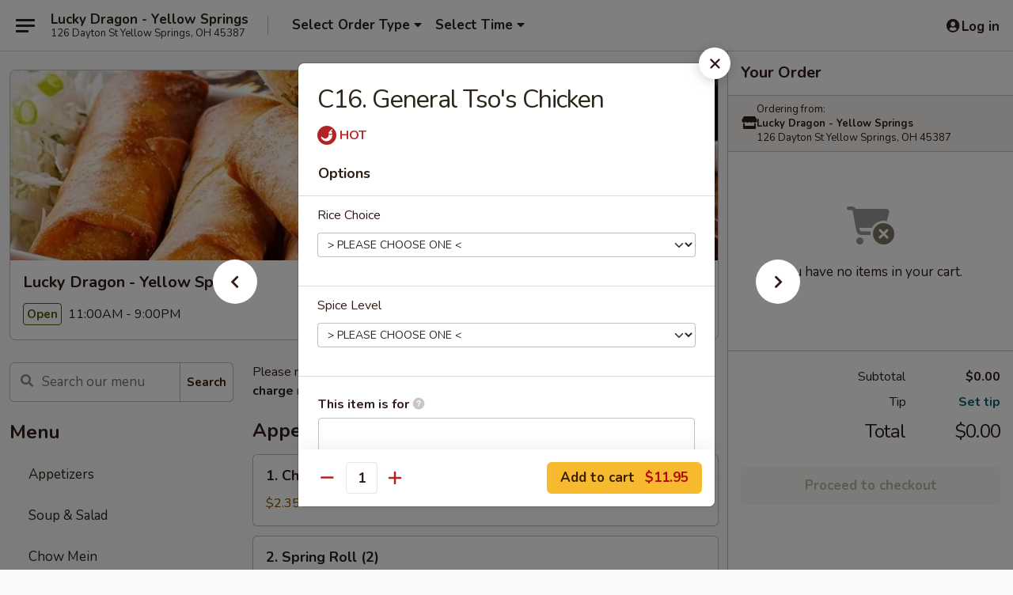

--- FILE ---
content_type: text/html; charset=UTF-8
request_url: https://order.luckydragonys.com/order/main/special-combination-plates/c13-general-tsos-chicken
body_size: 33723
content:
<!DOCTYPE html>

<html class="no-js css-scroll" lang="en">
	<head>
		<meta charset="utf-8" />
		<meta http-equiv="X-UA-Compatible" content="IE=edge,chrome=1" />

				<title>Lucky Dragon - Yellow Springs | C16. General Tso's Chicken | Special Combination Plates</title>
		<meta name="description" content="Order online for takeout: C16. General Tso&#039;s Chicken from Lucky Dragon - Yellow Springs. Serving the best Chinese in Yellow Springs, OH." />		<meta name="keywords" content="lucky dragon, lucky dragon yellow springs, lucky dragon menu, yellow springs chinese takeout, yellow springs chinese food, yellow springs chinese restaurants, chinese takeout, best chinese food in yellow springs, chinese restaurants in yellow springs, chinese restaurants near me, chinese food near me" />		<meta name="viewport" content="width=device-width, initial-scale=1.0">

		<meta property="og:type" content="website">
		<meta property="og:title" content="Lucky Dragon - Yellow Springs | C16. General Tso's Chicken | Special Combination Plates">
		<meta property="og:description" content="Order online for takeout: C16. General Tso&#039;s Chicken from Lucky Dragon - Yellow Springs. Serving the best Chinese in Yellow Springs, OH.">

		<meta name="twitter:card" content="summary_large_image">
		<meta name="twitter:title" content="Lucky Dragon - Yellow Springs | C16. General Tso's Chicken | Special Combination Plates">
		<meta name="twitter:description" content="Order online for takeout: C16. General Tso&#039;s Chicken from Lucky Dragon - Yellow Springs. Serving the best Chinese in Yellow Springs, OH.">
					<meta property="og:image" content="https://imagedelivery.net/9lr8zq_Jvl7h6OFWqEi9IA/6c19e2bd-0743-4ea0-6d00-d85c722a7f00/public" />
			<meta name="twitter:image" content="https://imagedelivery.net/9lr8zq_Jvl7h6OFWqEi9IA/6c19e2bd-0743-4ea0-6d00-d85c722a7f00/public" />
		
		<meta name="apple-mobile-web-app-status-bar-style" content="black">
		<meta name="mobile-web-app-capable" content="yes">
					<link rel="canonical" href="https://order.luckydragonys.com/order/main/special-combination-plates/c13-general-tsos-chicken"/>
						<link rel="shortcut icon" href="https://imagedelivery.net/9lr8zq_Jvl7h6OFWqEi9IA/16ad0590-8e8a-43c2-8854-ebad00924f00/public" type="image/png" />
			
		<link type="text/css" rel="stylesheet" href="/min/g=css4.0&amp;1769107598" />
		<link rel="stylesheet" href="//ajax.googleapis.com/ajax/libs/jqueryui/1.10.1/themes/base/minified/jquery-ui.min.css" />
		<link href='//fonts.googleapis.com/css?family=Open+Sans:400italic,400,700' rel='stylesheet' type='text/css' />
		<script src="https://kit.fontawesome.com/a4edb6363d.js" crossorigin="anonymous"></script>

		<style>
								.home_hero, .menu_hero{ background-image: url(https://imagedelivery.net/9lr8zq_Jvl7h6OFWqEi9IA/52dee34d-862f-4bbe-f4e4-705e3fa32c00/public); }
					@media
					(-webkit-min-device-pixel-ratio: 1.25),
					(min-resolution: 120dpi){
						/* Retina header*/
						.home_hero, .menu_hero{ background-image: url(https://imagedelivery.net/9lr8zq_Jvl7h6OFWqEi9IA/f1df96da-f80b-4549-19c6-0bf2f7661000/public); }
					}
															/*body{  } */

					
		</style>

		<style type="text/css">div.menuItem_1351770, li.menuItem_1351770, div.menuItem_1352789, li.menuItem_1352789, div.menuItem_1352790, li.menuItem_1352790, div.menuItem_1352791, li.menuItem_1352791, div.menuItem_1352792, li.menuItem_1352792, div.menuItem_1352793, li.menuItem_1352793, div.menuItem_1352795, li.menuItem_1352795, div.menuItem_1352796, li.menuItem_1352796, div.menuItem_1352797, li.menuItem_1352797, div.menuItem_1352798, li.menuItem_1352798, div.menuItem_1352800, li.menuItem_1352800, div.menuItem_1352801, li.menuItem_1352801, div.menuItem_1352802, li.menuItem_1352802, div.menuItem_1352803, li.menuItem_1352803, div.menuItem_1352804, li.menuItem_1352804, div.menuItem_1352805, li.menuItem_1352805, div.menuItem_1352806, li.menuItem_1352806, div.menuItem_1352807, li.menuItem_1352807, div.menuItem_1352808, li.menuItem_1352808, div.menuItem_1352809, li.menuItem_1352809, div.menuItem_1352810, li.menuItem_1352810, div.menuItem_1352811, li.menuItem_1352811, div.menuItem_1352812, li.menuItem_1352812, div.menuItem_1352813, li.menuItem_1352813, div.menuItem_1352814, li.menuItem_1352814, div.menuItem_1352815, li.menuItem_1352815, div.menuItem_1352816, li.menuItem_1352816, div.menuItem_1352817, li.menuItem_1352817, div.menuItem_1352818, li.menuItem_1352818, div.menuItem_1352819, li.menuItem_1352819 {display:none !important;}</style><script type="text/javascript">window.UNAVAILABLE_MENU_IDS = [1351770,1352789,1352790,1352791,1352792,1352793,1352795,1352796,1352797,1352798,1352800,1352801,1352802,1352803,1352804,1352805,1352806,1352807,1352808,1352809,1352810,1352811,1352812,1352813,1352814,1352815,1352816,1352817,1352818,1352819]</script>
		<script type="text/javascript">
			var UrlTag = "luckydragonyellowsprings";
			var template = 'defaultv4';
			var formname = 'ordering3';
			var menulink = 'https://order.luckydragonys.com/order/main';
			var checkoutlink = 'https://order.luckydragonys.com/checkout';
		</script>
		<script>
			/* http://writing.colin-gourlay.com/safely-using-ready-before-including-jquery/ */
			(function(w,d,u){w.readyQ=[];w.bindReadyQ=[];function p(x,y){if(x=="ready"){w.bindReadyQ.push(y);}else{w.readyQ.push(x);}};var a={ready:p,bind:p};w.$=w.jQuery=function(f){if(f===d||f===u){return a}else{p(f)}}})(window,document)
		</script>

		<script type="application/ld+json">{
    "@context": "http://schema.org",
    "@type": "Menu",
    "url": "https://order.luckydragonys.com/order/main",
    "mainEntityOfPage": "https://order.luckydragonys.com/order/main",
    "inLanguage": "English",
    "name": "Main",
    "description": "Please note: requests for additional items or special preparation may incur an <b>extra charge</b> not calculated on your online order.",
    "hasMenuSection": [
        {
            "@type": "MenuSection",
            "url": "https://order.luckydragonys.com/order/main/special-combination-plates",
            "name": "Special Combination Plates",
            "description": "Served w. Fried Rice or White Rice and Egg Roll",
            "hasMenuItem": [
                {
                    "@type": "MenuItem",
                    "name": "C16. General Tso's Chicken",
                    "url": "https://order.luckydragonys.com/order/main/special-combination-plates/c13-general-tsos-chicken"
                }
            ]
        }
    ]
}</script>
<!-- Google Tag Manager -->
<script>
	window.dataLayer = window.dataLayer || [];
	let data = {
		account: 'luckydragonyellowsprings',
		context: 'direct',
		templateVersion: 4,
		rid: 66	}
		dataLayer.push(data);
	(function(w,d,s,l,i){w[l]=w[l]||[];w[l].push({'gtm.start':
		new Date().getTime(),event:'gtm.js'});var f=d.getElementsByTagName(s)[0],
		j=d.createElement(s),dl=l!='dataLayer'?'&l='+l:'';j.async=true;j.src=
		'https://www.googletagmanager.com/gtm.js?id='+i+dl;f.parentNode.insertBefore(j,f);
		})(window,document,'script','dataLayer','GTM-K9P93M');

	function gtag() { dataLayer.push(arguments); }
</script>

			<script async src="https://www.googletagmanager.com/gtag/js?id=G-D2WX44GCD1"></script>
	
	<script>
		
		gtag('js', new Date());

		
					gtag('config', "G-D2WX44GCD1");
			</script>

					<meta name="smartbanner:title" content="Lucky Dragon Yellow Springs">
					<meta name="smartbanner:author" content="Online Ordering">
					<meta name="smartbanner:price" content="FREE">
					<meta name="smartbanner:price-suffix-google" content=" ">
					<meta name="smartbanner:button" content="VIEW">
					<meta name="smartbanner:button-url-google" content="https://play.google.com/store/apps/details?id=com.chinesemenuonline.luckydragonyellowsprings">
					<meta name="smartbanner:enabled-platforms" content="android">
											<meta name="smartbanner:icon-google" content="https://ehc-west-0-bucket.s3.us-west-2.amazonaws.com/web/documents/luckydragonyellowsprings/">
							<link href="https://fonts.googleapis.com/css?family=Open+Sans:400,600,700|Nunito:400,700" rel="stylesheet" />
	</head>

	<body
		data-event-on:customer_registered="window.location.reload()"
		data-event-on:customer_logged_in="window.location.reload()"
		data-event-on:customer_logged_out="window.location.reload()"
	>
		<a class="skip-to-content-link" href="#main">Skip to content</a>
				<!-- Google Tag Manager (noscript) -->
		<noscript><iframe src="https://www.googletagmanager.com/ns.html?id=GTM-K9P93M" height="0" width="0" style="display:none;visibility:hidden"></iframe></noscript>
		<!-- End Google Tag Manager (noscript) -->
						<!-- wrapper starts -->
		<div class="wrapper">
			<div style="grid-area: header-announcements">
				<div id="upgradeBrowserBanner" class="alert alert-warning mb-0 rounded-0 py-4" style="display:none;">
	<div class="alert-icon"><i class="fas fa-warning" aria-hidden="true"></i></div>
	<div>
		<strong>We're sorry, but the Web browser you are using is not supported.</strong> <br/> Please upgrade your browser or try a different one to use this Website. Supported browsers include:<br/>
		<ul class="list-unstyled">
			<li class="mt-2"><a href="https://www.google.com/chrome" target="_blank" rel="noopener noreferrer" class="simple-link"><i class="fab fa-chrome"></i> Chrome</a></li>
			<li class="mt-2"><a href="https://www.mozilla.com/firefox/upgrade.html" target="_blank" rel="noopener noreferrer" class="simple-link"><i class="fab fa-firefox"></i> Firefox</a></li>
			<li class="mt-2"><a href="https://www.microsoft.com/en-us/windows/microsoft-edge" target="_blank" rel="noopener noreferrer" class="simple-link"><i class="fab fa-edge"></i> Edge</a></li>
			<li class="mt-2"><a href="http://www.apple.com/safari/" target="_blank" rel="noopener noreferrer" class="simple-link"><i class="fab fa-safari"></i> Safari</a></li>
		</ul>
	</div>
</div>
<script>
	var ua = navigator.userAgent;
	var match = ua.match(/Firefox\/([0-9]+)\./);
	var firefoxVersion = match ? parseInt(match[1]) : 1000;
	var match = ua.match(/Chrome\/([0-9]+)\./);
	var chromeVersion = match ? parseInt(match[1]) : 1000;
	var isIE = ua.indexOf('MSIE') > -1 || ua.indexOf('Trident') > -1;
	var upgradeBrowserBanner = document.getElementById('upgradeBrowserBanner');
	var isMatchesSupported = typeof(upgradeBrowserBanner.matches)!="undefined";
	var isEntriesSupported = typeof(Object.entries)!="undefined";
	//Safari version is verified with isEntriesSupported
	if (isIE || !isMatchesSupported || !isEntriesSupported || firefoxVersion <= 46 || chromeVersion <= 53) {
		upgradeBrowserBanner.style.display = 'flex';
	}
</script>				
				<!-- get closed sign if applicable. -->
				
				
							</div>

						<div class="headerAndWtype" style="grid-area: header">
				<!-- Header Starts -->
				<header class="header">
										<div class="d-flex flex-column align-items-start flex-md-row align-items-md-center">
												<div class="logo_name_alt flex-shrink-0 d-flex align-items-center align-self-stretch pe-6 pe-md-0">
							
	<button
		type="button"
		class="eds_button btn btn-outline eds_button--shape-default eds_menu_button"
		data-bs-toggle="offcanvas" data-bs-target="#side-menu" aria-controls="side-menu" aria-label="Main menu"	><span aria-hidden="true"></span> <span aria-hidden="true"></span> <span aria-hidden="true"></span></button>

	
							<div class="d-flex flex-column align-items-center mx-auto align-items-md-start mx-md-0">
								<a
									class="eds-display-text-title-xs text-truncate title-container"
									href="https://order.luckydragonys.com"
								>
									Lucky Dragon - Yellow Springs								</a>

																	<span class="eds-copy-text-s-regular text-center text-md-start address-container" title="126 Dayton St Yellow Springs, OH 45387">
										126 Dayton St Yellow Springs, OH 45387									</span>
															</div>
						</div>

																			<div class="eds-display-text-title-s d-none d-md-block border-start mx-4" style="width: 0">&nbsp;</div>

							<div class="header_order_options d-flex align-items-center  w-100 p-2p5 p-md-0">
																<div class="what">
									<button
	type="button"
	class="border-0 bg-transparent text-start"
	data-bs-toggle="modal"
	data-bs-target="#modal-order-options"
	aria-expanded="false"
	style="min-height: 44px"
>
	<div class="d-flex align-items-baseline gap-2">
		<div class="otype-name-label eds-copy-text-l-bold text-truncate" style="flex: 1" data-order-type-label>
			Select Order Type		</div>

		<i class="fa fa-fw fa-caret-down"></i>
	</div>

	<div
		class="otype-picker-label otype-address-label eds-interface-text-m-regular text-truncate hidden"
	>
			</div>
</button>

<script>
	$(function() {
		var $autoCompleteInputs = $('[data-autocomplete-address]');
		if ($autoCompleteInputs && $autoCompleteInputs.length) {
			$autoCompleteInputs.each(function() {
				let $input = $(this);
				let $deliveryAddressContainer = $input.parents('.deliveryAddressContainer').first();
				$input.autocomplete({
					source   : addressAC,
					minLength: 3,
					delay    : 300,
					select   : function(event, ui) {
						$.getJSON('/' + UrlTag + '/?form=addresslookup', {
							id: ui.item.id,
						}, function(data) {
							let location = data
							if (location.address.street.endsWith('Trl')) {
								location.address.street = location.address.street.replace('Trl', 'Trail')
							}
							let autoCompleteSuccess = $input.data('autocomplete-success');
							if (autoCompleteSuccess) {
								let autoCompleteSuccessFunction = window[autoCompleteSuccess];
								if (typeof autoCompleteSuccessFunction == "function") {
									autoCompleteSuccessFunction(location);
								}
							}

							let address = location.address

							$('#add-address-city, [data-autocompleted-city]').val(address.city)
							$('#add-address-state, [data-autocompleted-state]').val(address.stateCode)
							$('#add-address-zip, [data-autocompleted-zip]').val(address.postalCode)
							$('#add-address-latitude, [data-autocompleted-latitude]').val(location.position.lat)
							$('#add-address-longitude, [data-autocompleted-longitude]').val(location.position.lng)
							let streetAddress = (address.houseNumber || '') + ' ' + (address.street || '');
							$('#street-address-1, [data-autocompleted-street-address]').val(streetAddress)
							validateAddress($deliveryAddressContainer);
						})
					},
				})
				$input.attr('autocomplete', 'street-address')
			});
		}

		// autocomplete using Address autocomplete
		// jquery autocomplete needs 2 fields: title and value
		// id holds the LocationId which can be used at a later stage to get the coordinate of the selected choice
		function addressAC(query, callback) {
			//we don't actually want to search until they've entered the street number and at least one character
			words = query.term.trim().split(' ')
			if (words.length < 2) {
				return false
			}

			$.getJSON('/' + UrlTag + '/?form=addresssuggest', { q: query.term }, function(data) {
				var addresses = data.items
				addresses = addresses.map(addr => {
					if ((addr.address.label || '').endsWith('Trl')) {
						addr.address.label = addr.address.label.replace('Trl', 'Trail')
					}
					let streetAddress = (addr.address.label || '')
					return {
						label: streetAddress,
						value: streetAddress,
						id   : addr.id,
					}
				})

				return callback(addresses)
			})
		}

				$('[data-address-from-current-loc]').on('click', function(e) {
			let $streetAddressContainer = $(this).parents('.street-address-container').first();
			let $deliveryAddressContainer = $(this).parents('.deliveryAddressContainer').first();
			e.preventDefault();
			if(navigator.geolocation) {
				navigator.geolocation.getCurrentPosition(position => {
					$.getJSON('/' + UrlTag + '/?form=addresssuggest', {
						at: position.coords.latitude + "," + position.coords.longitude
					}, function(data) {
						let location = data.items[0];
						let address = location.address
						$streetAddressContainer.find('.input-street-address').val((address.houseNumber ? address.houseNumber : '') + ' ' + (address.street ? address.street : ''));
						$('#add-address-city').val(address.city ? address.city : '');
						$('#add-address-state').val(address.state ? address.state : '');
						$('#add-address-zip').val(address.postalCode ? address.postalCode : '');
						$('#add-address-latitude').val(location.position.lat ? location.position.lat : '');
						$('#add-address-longitude').val(location.position.lng ? location.position.lng : '');
						validateAddress($deliveryAddressContainer, 0);
					});
				});
			} else {
				alert("Geolocation is not supported by this browser!");
			}
		});
	});

	function autoCompleteSuccess(location)
	{
		if (location && location.address) {
			let address = location.address

			let streetAddress = (address.houseNumber || '') + ' ' + (address.street || '');
			$.ajax({
				url: '/' + UrlTag + '/?form=saveformfields',
				data: {
					'param_full~address_s_n_255': streetAddress + ', ' + address.city + ', ' + address.state,
					'param_street~address_s_n_255': streetAddress,
					'param_city_s_n_90': address.city,
					'param_state_s_n_2': address.state,
					'param_zip~code_z_n_10': address.postalCode,
				}
			});
		}
	}
</script>
								</div>

																									<div class="when showcheck_parent">
																				<div class="ordertimetypes ">
	<button
		type="button"
		class="border-0 bg-transparent text-start loadable-content"
		data-bs-toggle="modal"
		data-bs-target="#modal-order-time"
		aria-expanded="false"
		style="min-height: 44px"
		data-change-label-to-later-date
	>
		<div class="d-flex align-items-baseline gap-2">
			<div class="eds-copy-text-l-bold text-truncate flex-fill" data-otype-time-day>
								Select Time			</div>

			<i class="fa fa-fw fa-caret-down"></i>
		</div>

		<div
			class="otype-picker-label otype-picker-time eds-interface-text-m-regular text-truncate hidden"
			data-otype-time
		>
			Later		</div>
	</button>
</div>
									</div>
															</div>
						
												<div class="position-absolute top-0 end-0 pe-2 py-2p5">
							
	<div id="login-status" >
					
	<button
		type="button"
		class="eds_button btn btn-outline eds_button--shape-default px-2 text-nowrap"
		aria-label="Log in" style="color: currentColor" data-bs-toggle="modal" data-bs-target="#login-modal"	><i
		class="eds_icon fa fa-lg fa-fw fa-user-circle d-block d-lg-none"
		style="font-family: &quot;Font Awesome 5 Pro&quot;; "	></i>

	 <div class="d-none d-lg-flex align-items-baseline gap-2">
	<i
		class="eds_icon fa fa-fw fa-user-circle"
		style="font-family: &quot;Font Awesome 5 Pro&quot;; "	></i>

	<div class="profile-container text-truncate">Log in</div></div></button>

				</div>

							</div>
					</div>

															
	<aside		data-eds-id="6972d2aad2dd4"
		class="eds_side_menu offcanvas offcanvas-start text-dark "
		tabindex="-1"
				id="side-menu" data-event-on:menu_selected="this.dispatchEvent(new CustomEvent('eds.hide'))" data-event-on:category_selected="this.dispatchEvent(new CustomEvent('eds.hide'))"	>
		
		<div class="eds_side_menu-body offcanvas-body d-flex flex-column p-0 css-scroll">
										<div
					class="eds_side_menu-close position-absolute top-0 end-0 pt-3 pe-3 "
					style="z-index: 1"
				>
					
	<button
		type="button"
		class="eds_button btn btn-outline-secondary eds_button--shape-circle"
		data-bs-dismiss="offcanvas" data-bs-target="[data-eds-id=&quot;6972d2aad2dd4&quot;]" aria-label="Close"	><i
		class="eds_icon fa fa-fw fa-close"
		style="font-family: &quot;Font Awesome 5 Pro&quot;; "	></i></button>

					</div>
			
			<div class="restaurant-info border-bottom border-light p-3">
							<p class="eds-display-text-title-xs mb-0 me-2 pe-4">Lucky Dragon - Yellow Springs</p>

			<div class="eds-copy-text-s-regular me-2 pe-4">
			126 Dayton St Yellow Springs, OH 45387		</div>
						</div>

																	
	<div class="border-bottom border-light p-3">
		
		
			<details
				class="eds_list eds_list--border-none" open				data-menu-id="11568"
									data-event-on:document_ready="this.open = localStorage.getItem('menu-open-11568') !== 'false'"
										onclick="localStorage.setItem('menu-open-11568', !this.open)"
							>
									<summary class="eds-copy-text-l-regular list-unstyled rounded-3 mb-1 " tabindex="0">
						<h2 class="eds-display-text-title-m m-0 p-0">
															
	<i
		class="eds_icon fas fa-fw fa-chevron-right"
		style="font-family: &quot;Font Awesome 5 Pro&quot;; "	></i>

															Menu
						</h2>
					</summary>
										<div class="mb-3"></div>
				
				
									<a
						class="eds_list-item eds-copy-text-l-regular list-unstyled rounded-3 mb-1 px-3 px-lg-4 py-2p5 d-flex "
						data-event-on:category_pinned="(category) => $(this).toggleClass('active', category.id === '142922')"
						href="https://order.luckydragonys.com/order/main/appetizers"
						aria-current="page"
						onclick="if (!event.ctrlKey) {
							const currentMenuIsActive = true || $(this).closest('details').find('summary').hasClass('active');
							if (currentMenuIsActive) {
								app.event.emit('category_selected', { id: '142922' });
							} else {
								app.event.emit('menu_selected', { menu_id: '11568', menu_description: &quot;Please note: requests for additional items or special preparation may incur an &lt;b&gt;extra charge&lt;\/b&gt; not calculated on your online order.&quot;, category_id: '142922' });
							}
															return false;
													}"
					>
						Appetizers											</a>
									<a
						class="eds_list-item eds-copy-text-l-regular list-unstyled rounded-3 mb-1 px-3 px-lg-4 py-2p5 d-flex "
						data-event-on:category_pinned="(category) => $(this).toggleClass('active', category.id === '142923')"
						href="https://order.luckydragonys.com/order/main/soup-salad"
						aria-current="page"
						onclick="if (!event.ctrlKey) {
							const currentMenuIsActive = true || $(this).closest('details').find('summary').hasClass('active');
							if (currentMenuIsActive) {
								app.event.emit('category_selected', { id: '142923' });
							} else {
								app.event.emit('menu_selected', { menu_id: '11568', menu_description: &quot;Please note: requests for additional items or special preparation may incur an &lt;b&gt;extra charge&lt;\/b&gt; not calculated on your online order.&quot;, category_id: '142923' });
							}
															return false;
													}"
					>
						Soup & Salad											</a>
									<a
						class="eds_list-item eds-copy-text-l-regular list-unstyled rounded-3 mb-1 px-3 px-lg-4 py-2p5 d-flex "
						data-event-on:category_pinned="(category) => $(this).toggleClass('active', category.id === '142925')"
						href="https://order.luckydragonys.com/order/main/chow-mein"
						aria-current="page"
						onclick="if (!event.ctrlKey) {
							const currentMenuIsActive = true || $(this).closest('details').find('summary').hasClass('active');
							if (currentMenuIsActive) {
								app.event.emit('category_selected', { id: '142925' });
							} else {
								app.event.emit('menu_selected', { menu_id: '11568', menu_description: &quot;Please note: requests for additional items or special preparation may incur an &lt;b&gt;extra charge&lt;\/b&gt; not calculated on your online order.&quot;, category_id: '142925' });
							}
															return false;
													}"
					>
						Chow Mein											</a>
									<a
						class="eds_list-item eds-copy-text-l-regular list-unstyled rounded-3 mb-1 px-3 px-lg-4 py-2p5 d-flex "
						data-event-on:category_pinned="(category) => $(this).toggleClass('active', category.id === '142924')"
						href="https://order.luckydragonys.com/order/main/fried-rice"
						aria-current="page"
						onclick="if (!event.ctrlKey) {
							const currentMenuIsActive = true || $(this).closest('details').find('summary').hasClass('active');
							if (currentMenuIsActive) {
								app.event.emit('category_selected', { id: '142924' });
							} else {
								app.event.emit('menu_selected', { menu_id: '11568', menu_description: &quot;Please note: requests for additional items or special preparation may incur an &lt;b&gt;extra charge&lt;\/b&gt; not calculated on your online order.&quot;, category_id: '142924' });
							}
															return false;
													}"
					>
						Fried Rice											</a>
									<a
						class="eds_list-item eds-copy-text-l-regular list-unstyled rounded-3 mb-1 px-3 px-lg-4 py-2p5 d-flex "
						data-event-on:category_pinned="(category) => $(this).toggleClass('active', category.id === '142926')"
						href="https://order.luckydragonys.com/order/main/lo-mein"
						aria-current="page"
						onclick="if (!event.ctrlKey) {
							const currentMenuIsActive = true || $(this).closest('details').find('summary').hasClass('active');
							if (currentMenuIsActive) {
								app.event.emit('category_selected', { id: '142926' });
							} else {
								app.event.emit('menu_selected', { menu_id: '11568', menu_description: &quot;Please note: requests for additional items or special preparation may incur an &lt;b&gt;extra charge&lt;\/b&gt; not calculated on your online order.&quot;, category_id: '142926' });
							}
															return false;
													}"
					>
						Lo Mein											</a>
									<a
						class="eds_list-item eds-copy-text-l-regular list-unstyled rounded-3 mb-1 px-3 px-lg-4 py-2p5 d-flex "
						data-event-on:category_pinned="(category) => $(this).toggleClass('active', category.id === '222055')"
						href="https://order.luckydragonys.com/order/main/yakisoba-japanese-noodles"
						aria-current="page"
						onclick="if (!event.ctrlKey) {
							const currentMenuIsActive = true || $(this).closest('details').find('summary').hasClass('active');
							if (currentMenuIsActive) {
								app.event.emit('category_selected', { id: '222055' });
							} else {
								app.event.emit('menu_selected', { menu_id: '11568', menu_description: &quot;Please note: requests for additional items or special preparation may incur an &lt;b&gt;extra charge&lt;\/b&gt; not calculated on your online order.&quot;, category_id: '222055' });
							}
															return false;
													}"
					>
						Yakisoba (Japanese Noodles)											</a>
									<a
						class="eds_list-item eds-copy-text-l-regular list-unstyled rounded-3 mb-1 px-3 px-lg-4 py-2p5 d-flex "
						data-event-on:category_pinned="(category) => $(this).toggleClass('active', category.id === '222056')"
						href="https://order.luckydragonys.com/order/main/pad-thai-noodles"
						aria-current="page"
						onclick="if (!event.ctrlKey) {
							const currentMenuIsActive = true || $(this).closest('details').find('summary').hasClass('active');
							if (currentMenuIsActive) {
								app.event.emit('category_selected', { id: '222056' });
							} else {
								app.event.emit('menu_selected', { menu_id: '11568', menu_description: &quot;Please note: requests for additional items or special preparation may incur an &lt;b&gt;extra charge&lt;\/b&gt; not calculated on your online order.&quot;, category_id: '222056' });
							}
															return false;
													}"
					>
						Pad Thai Noodles											</a>
									<a
						class="eds_list-item eds-copy-text-l-regular list-unstyled rounded-3 mb-1 px-3 px-lg-4 py-2p5 d-flex "
						data-event-on:category_pinned="(category) => $(this).toggleClass('active', category.id === '142927')"
						href="https://order.luckydragonys.com/order/main/chow-mei-fun"
						aria-current="page"
						onclick="if (!event.ctrlKey) {
							const currentMenuIsActive = true || $(this).closest('details').find('summary').hasClass('active');
							if (currentMenuIsActive) {
								app.event.emit('category_selected', { id: '142927' });
							} else {
								app.event.emit('menu_selected', { menu_id: '11568', menu_description: &quot;Please note: requests for additional items or special preparation may incur an &lt;b&gt;extra charge&lt;\/b&gt; not calculated on your online order.&quot;, category_id: '142927' });
							}
															return false;
													}"
					>
						Chow Mei Fun											</a>
									<a
						class="eds_list-item eds-copy-text-l-regular list-unstyled rounded-3 mb-1 px-3 px-lg-4 py-2p5 d-flex "
						data-event-on:category_pinned="(category) => $(this).toggleClass('active', category.id === '142928')"
						href="https://order.luckydragonys.com/order/main/bean-curd-vegetable"
						aria-current="page"
						onclick="if (!event.ctrlKey) {
							const currentMenuIsActive = true || $(this).closest('details').find('summary').hasClass('active');
							if (currentMenuIsActive) {
								app.event.emit('category_selected', { id: '142928' });
							} else {
								app.event.emit('menu_selected', { menu_id: '11568', menu_description: &quot;Please note: requests for additional items or special preparation may incur an &lt;b&gt;extra charge&lt;\/b&gt; not calculated on your online order.&quot;, category_id: '142928' });
							}
															return false;
													}"
					>
						Bean Curd & Vegetable											</a>
									<a
						class="eds_list-item eds-copy-text-l-regular list-unstyled rounded-3 mb-1 px-3 px-lg-4 py-2p5 d-flex "
						data-event-on:category_pinned="(category) => $(this).toggleClass('active', category.id === '222220')"
						href="https://order.luckydragonys.com/order/main/katsu"
						aria-current="page"
						onclick="if (!event.ctrlKey) {
							const currentMenuIsActive = true || $(this).closest('details').find('summary').hasClass('active');
							if (currentMenuIsActive) {
								app.event.emit('category_selected', { id: '222220' });
							} else {
								app.event.emit('menu_selected', { menu_id: '11568', menu_description: &quot;Please note: requests for additional items or special preparation may incur an &lt;b&gt;extra charge&lt;\/b&gt; not calculated on your online order.&quot;, category_id: '222220' });
							}
															return false;
													}"
					>
						Katsu											</a>
									<a
						class="eds_list-item eds-copy-text-l-regular list-unstyled rounded-3 mb-1 px-3 px-lg-4 py-2p5 d-flex "
						data-event-on:category_pinned="(category) => $(this).toggleClass('active', category.id === '142929')"
						href="https://order.luckydragonys.com/order/main/pork"
						aria-current="page"
						onclick="if (!event.ctrlKey) {
							const currentMenuIsActive = true || $(this).closest('details').find('summary').hasClass('active');
							if (currentMenuIsActive) {
								app.event.emit('category_selected', { id: '142929' });
							} else {
								app.event.emit('menu_selected', { menu_id: '11568', menu_description: &quot;Please note: requests for additional items or special preparation may incur an &lt;b&gt;extra charge&lt;\/b&gt; not calculated on your online order.&quot;, category_id: '142929' });
							}
															return false;
													}"
					>
						Pork											</a>
									<a
						class="eds_list-item eds-copy-text-l-regular list-unstyled rounded-3 mb-1 px-3 px-lg-4 py-2p5 d-flex "
						data-event-on:category_pinned="(category) => $(this).toggleClass('active', category.id === '142930')"
						href="https://order.luckydragonys.com/order/main/chicken"
						aria-current="page"
						onclick="if (!event.ctrlKey) {
							const currentMenuIsActive = true || $(this).closest('details').find('summary').hasClass('active');
							if (currentMenuIsActive) {
								app.event.emit('category_selected', { id: '142930' });
							} else {
								app.event.emit('menu_selected', { menu_id: '11568', menu_description: &quot;Please note: requests for additional items or special preparation may incur an &lt;b&gt;extra charge&lt;\/b&gt; not calculated on your online order.&quot;, category_id: '142930' });
							}
															return false;
													}"
					>
						Chicken											</a>
									<a
						class="eds_list-item eds-copy-text-l-regular list-unstyled rounded-3 mb-1 px-3 px-lg-4 py-2p5 d-flex "
						data-event-on:category_pinned="(category) => $(this).toggleClass('active', category.id === '142931')"
						href="https://order.luckydragonys.com/order/main/beef"
						aria-current="page"
						onclick="if (!event.ctrlKey) {
							const currentMenuIsActive = true || $(this).closest('details').find('summary').hasClass('active');
							if (currentMenuIsActive) {
								app.event.emit('category_selected', { id: '142931' });
							} else {
								app.event.emit('menu_selected', { menu_id: '11568', menu_description: &quot;Please note: requests for additional items or special preparation may incur an &lt;b&gt;extra charge&lt;\/b&gt; not calculated on your online order.&quot;, category_id: '142931' });
							}
															return false;
													}"
					>
						Beef											</a>
									<a
						class="eds_list-item eds-copy-text-l-regular list-unstyled rounded-3 mb-1 px-3 px-lg-4 py-2p5 d-flex "
						data-event-on:category_pinned="(category) => $(this).toggleClass('active', category.id === '142932')"
						href="https://order.luckydragonys.com/order/main/seafood"
						aria-current="page"
						onclick="if (!event.ctrlKey) {
							const currentMenuIsActive = true || $(this).closest('details').find('summary').hasClass('active');
							if (currentMenuIsActive) {
								app.event.emit('category_selected', { id: '142932' });
							} else {
								app.event.emit('menu_selected', { menu_id: '11568', menu_description: &quot;Please note: requests for additional items or special preparation may incur an &lt;b&gt;extra charge&lt;\/b&gt; not calculated on your online order.&quot;, category_id: '142932' });
							}
															return false;
													}"
					>
						Seafood											</a>
									<a
						class="eds_list-item eds-copy-text-l-regular list-unstyled rounded-3 mb-1 px-3 px-lg-4 py-2p5 d-flex "
						data-event-on:category_pinned="(category) => $(this).toggleClass('active', category.id === '142933')"
						href="https://order.luckydragonys.com/order/main/egg-foo-young"
						aria-current="page"
						onclick="if (!event.ctrlKey) {
							const currentMenuIsActive = true || $(this).closest('details').find('summary').hasClass('active');
							if (currentMenuIsActive) {
								app.event.emit('category_selected', { id: '142933' });
							} else {
								app.event.emit('menu_selected', { menu_id: '11568', menu_description: &quot;Please note: requests for additional items or special preparation may incur an &lt;b&gt;extra charge&lt;\/b&gt; not calculated on your online order.&quot;, category_id: '142933' });
							}
															return false;
													}"
					>
						Egg Foo Young											</a>
									<a
						class="eds_list-item eds-copy-text-l-regular list-unstyled rounded-3 mb-1 px-3 px-lg-4 py-2p5 d-flex active"
						data-event-on:category_pinned="(category) => $(this).toggleClass('active', category.id === '142935')"
						href="https://order.luckydragonys.com/order/main/special-combination-plates"
						aria-current="page"
						onclick="if (!event.ctrlKey) {
							const currentMenuIsActive = true || $(this).closest('details').find('summary').hasClass('active');
							if (currentMenuIsActive) {
								app.event.emit('category_selected', { id: '142935' });
							} else {
								app.event.emit('menu_selected', { menu_id: '11568', menu_description: &quot;Please note: requests for additional items or special preparation may incur an &lt;b&gt;extra charge&lt;\/b&gt; not calculated on your online order.&quot;, category_id: '142935' });
							}
															return false;
													}"
					>
						Special Combination Plates											</a>
									<a
						class="eds_list-item eds-copy-text-l-regular list-unstyled rounded-3 mb-1 px-3 px-lg-4 py-2p5 d-flex "
						data-event-on:category_pinned="(category) => $(this).toggleClass('active', category.id === '142936')"
						href="https://order.luckydragonys.com/order/main/chefs-specialties"
						aria-current="page"
						onclick="if (!event.ctrlKey) {
							const currentMenuIsActive = true || $(this).closest('details').find('summary').hasClass('active');
							if (currentMenuIsActive) {
								app.event.emit('category_selected', { id: '142936' });
							} else {
								app.event.emit('menu_selected', { menu_id: '11568', menu_description: &quot;Please note: requests for additional items or special preparation may incur an &lt;b&gt;extra charge&lt;\/b&gt; not calculated on your online order.&quot;, category_id: '142936' });
							}
															return false;
													}"
					>
						Chef's Specialties											</a>
									<a
						class="eds_list-item eds-copy-text-l-regular list-unstyled rounded-3 mb-1 px-3 px-lg-4 py-2p5 d-flex "
						data-event-on:category_pinned="(category) => $(this).toggleClass('active', category.id === '142937')"
						href="https://order.luckydragonys.com/order/main/diet-menu"
						aria-current="page"
						onclick="if (!event.ctrlKey) {
							const currentMenuIsActive = true || $(this).closest('details').find('summary').hasClass('active');
							if (currentMenuIsActive) {
								app.event.emit('category_selected', { id: '142937' });
							} else {
								app.event.emit('menu_selected', { menu_id: '11568', menu_description: &quot;Please note: requests for additional items or special preparation may incur an &lt;b&gt;extra charge&lt;\/b&gt; not calculated on your online order.&quot;, category_id: '142937' });
							}
															return false;
													}"
					>
						Diet Menu											</a>
									<a
						class="eds_list-item eds-copy-text-l-regular list-unstyled rounded-3 mb-1 px-3 px-lg-4 py-2p5 d-flex "
						data-event-on:category_pinned="(category) => $(this).toggleClass('active', category.id === '142938')"
						href="https://order.luckydragonys.com/order/main/lunch-special"
						aria-current="page"
						onclick="if (!event.ctrlKey) {
							const currentMenuIsActive = true || $(this).closest('details').find('summary').hasClass('active');
							if (currentMenuIsActive) {
								app.event.emit('category_selected', { id: '142938' });
							} else {
								app.event.emit('menu_selected', { menu_id: '11568', menu_description: &quot;Please note: requests for additional items or special preparation may incur an &lt;b&gt;extra charge&lt;\/b&gt; not calculated on your online order.&quot;, category_id: '142938' });
							}
															return false;
													}"
					>
						Lunch Special											</a>
									<a
						class="eds_list-item eds-copy-text-l-regular list-unstyled rounded-3 mb-1 px-3 px-lg-4 py-2p5 d-flex "
						data-event-on:category_pinned="(category) => $(this).toggleClass('active', category.id === '142939')"
						href="https://order.luckydragonys.com/order/main/side-order"
						aria-current="page"
						onclick="if (!event.ctrlKey) {
							const currentMenuIsActive = true || $(this).closest('details').find('summary').hasClass('active');
							if (currentMenuIsActive) {
								app.event.emit('category_selected', { id: '142939' });
							} else {
								app.event.emit('menu_selected', { menu_id: '11568', menu_description: &quot;Please note: requests for additional items or special preparation may incur an &lt;b&gt;extra charge&lt;\/b&gt; not calculated on your online order.&quot;, category_id: '142939' });
							}
															return false;
													}"
					>
						Side Order											</a>
									<a
						class="eds_list-item eds-copy-text-l-regular list-unstyled rounded-3 mb-1 px-3 px-lg-4 py-2p5 d-flex "
						data-event-on:category_pinned="(category) => $(this).toggleClass('active', category.id === '228412')"
						href="https://order.luckydragonys.com/order/main/desserts"
						aria-current="page"
						onclick="if (!event.ctrlKey) {
							const currentMenuIsActive = true || $(this).closest('details').find('summary').hasClass('active');
							if (currentMenuIsActive) {
								app.event.emit('category_selected', { id: '228412' });
							} else {
								app.event.emit('menu_selected', { menu_id: '11568', menu_description: &quot;Please note: requests for additional items or special preparation may incur an &lt;b&gt;extra charge&lt;\/b&gt; not calculated on your online order.&quot;, category_id: '228412' });
							}
															return false;
													}"
					>
						Desserts											</a>
							</details>
		
			</div>

						
																	<nav>
							<ul class="eds_list eds_list--border-none border-bottom">
	<li class="eds_list-item">
		<a class="d-block p-3 " href="https://order.luckydragonys.com">
			Home		</a>
	</li>

		
	
			<li class="eds_list-item">
			<a class="d-block p-3 " href="https://order.luckydragonys.com/locationinfo">
				Location &amp; Hours			</a>
		</li>
	
	<li class="eds_list-item">
		<a class="d-block p-3 " href="https://order.luckydragonys.com/contact">
			Contact
		</a>
	</li>
</ul>
						</nav>

												<div class="eds-copy-text-s-regular p-3 d-lg-none">
								<ul class="list-unstyled">
							<li><a href="https://play.google.com/store/apps/details?id=com.chinesemenuonline.luckydragonyellowsprings"><img src="/web/default4.0/images/google-play-badge.svg" alt="Google Play App Store"></a></li>
			</ul>

	<ul class="list-unstyled d-flex gap-2">
						<li><a href="https://www.yelp.com/biz/lucky-dragon-yellow-springs" target="new"  title="Opens in new tab" class="icon" title="Yelp"><i class="fab fa-yelp"></i><span class="sr-only">Yelp</span></a></li>
							<li><a href="https://www.tripadvisor.com/Restaurant_Review-g51181-d15878246-Reviews-Lucky_Dragon-Yellow_Springs_Ohio.html" target="new"  title="Opens in new tab" class="icon" title="TripAdvisor"><i class="fak fa-tripadvisor"></i><span class="sr-only">TripAdvisor</span></a></li>
				</ul>
	
<div><a href="http://chinesemenuonline.com">&copy; 2026 Online Ordering by Chinese Menu Online</a></div>
	<div>Taste authentic flavors from Chinese restaurants on <a href="https://www.springroll.com" target="_blank" title="Opens in new tab" >Springroll</a></div>

<ul class="list-unstyled mb-0 pt-3">
	<li><a href="https://order.luckydragonys.com/reportbug">Technical Support</a></li>
	<li><a href="https://order.luckydragonys.com/privacy">Privacy Policy</a></li>
	<li><a href="https://order.luckydragonys.com/tos">Terms of Service</a></li>
	<li><a href="https://order.luckydragonys.com/accessibility">Accessibility</a></li>
</ul>

This site is protected by reCAPTCHA and the Google <a href="https://policies.google.com/privacy">Privacy Policy</a> and <a href="https://policies.google.com/terms">Terms of Service</a> apply.
						</div>		</div>

		<script>
		{
			const container = document.querySelector('[data-eds-id="6972d2aad2dd4"]');

						['show', 'hide', 'toggle', 'dispose'].forEach((eventName) => {
				container.addEventListener(`eds.${eventName}`, (e) => {
					bootstrap.Offcanvas.getOrCreateInstance(container)[eventName](
						...(Array.isArray(e.detail) ? e.detail : [e.detail])
					);
				});
			});
		}
		</script>
	</aside>

					</header>
			</div>

										<div class="container p-0" style="grid-area: hero">
					<section class="hero">
												<div class="menu_hero backbgbox position-relative" role="img" aria-label="Image of food offered at the restaurant">
									<div class="logo">
		<a class="logo-image" href="https://order.luckydragonys.com">
			<img
				src="https://imagedelivery.net/9lr8zq_Jvl7h6OFWqEi9IA/6c19e2bd-0743-4ea0-6d00-d85c722a7f00/public"
				srcset="https://imagedelivery.net/9lr8zq_Jvl7h6OFWqEi9IA/6c19e2bd-0743-4ea0-6d00-d85c722a7f00/public 1x, https://imagedelivery.net/9lr8zq_Jvl7h6OFWqEi9IA/6c19e2bd-0743-4ea0-6d00-d85c722a7f00/public 2x"				alt="Home"
			/>
		</a>
	</div>
						</div>

													<div class="p-3">
								<div class="pb-1">
									<h1 role="heading" aria-level="2" class="eds-display-text-title-s m-0 p-0">Lucky Dragon - Yellow Springs</h1>
																	</div>

								<div class="d-sm-flex align-items-baseline">
																			<div class="mt-2">
											
	<span
		class="eds_label eds_label--variant-success eds-interface-text-m-bold me-1 text-nowrap"
			>
		Open	</span>

	11:00AM - 9:00PM										</div>
									
									<div class="d-flex gap-2 ms-sm-auto mt-2">
																					
					<a
				class="eds_button btn btn-outline-secondary btn-sm col text-nowrap"
				href="https://order.luckydragonys.com/locationinfo?lid=9122"
							>
				
	<i
		class="eds_icon fa fa-fw fa-info-circle"
		style="font-family: &quot;Font Awesome 5 Pro&quot;; "	></i>

	 Store info			</a>
		
												
																					
		<a
			class="eds_button btn btn-outline-secondary btn-sm col d-lg-none text-nowrap"
			href="tel:(937) 767-2988"
					>
			
	<i
		class="eds_icon fa fa-fw fa-phone"
		style="font-family: &quot;Font Awesome 5 Pro&quot;; transform: scale(-1, 1); "	></i>

	 Call us		</a>

												
																			</div>
								</div>
							</div>
											</section>
				</div>
			
						
										<div
					class="fixed_submit d-lg-none hidden pwa-pb-md-down"
					data-event-on:cart_updated="({ items }) => $(this).toggleClass('hidden', !items)"
				>
					<div
						data-async-on-event="order_type_updated, cart_updated"
						data-async-action="https://order.luckydragonys.com//ajax/?form=minimum_order_value_warning&component=add_more"
						data-async-method="get"
					>
											</div>

					<div class="p-3">
						<button class="btn btn-primary btn-lg w-100" onclick="app.event.emit('show_cart')">
							View cart							<span
								class="eds-interface-text-m-regular"
								data-event-on:cart_updated="({ items, subtotal }) => {
									$(this).text(`(${items} ${items === 1 ? 'item' : 'items'}, ${subtotal})`);
								}"
							>
								(0 items, $0.00)
							</span>
						</button>
					</div>
				</div>
			
									<!-- Header ends -->
<main class="main_content menucategory_page pb-5" id="main">
	<div class="container">
		
		<div class="row menu_wrapper menu_category_wrapper menu_wrapper--no-menu-tabs">
			<section class="col-xl-4 d-none d-xl-block">
				
				<div id="location-menu" data-event-on:menu_items_loaded="$(this).stickySidebar('updateSticky')">
					
		<form
			method="GET"
			role="search"
			action="https://order.luckydragonys.com/search"
			class="d-none d-xl-block mb-4"			novalidate
			onsubmit="if (!this.checkValidity()) event.preventDefault()"
		>
			<div class="position-relative">
				
	<label
		data-eds-id="6972d2aad3bbb"
		class="eds_formfield eds_formfield--size-large eds_formfield--variant-primary eds-copy-text-m-regular w-100"
		class="w-100"	>
		
		<div class="position-relative d-flex flex-column">
							<div class="eds_formfield-error eds-interface-text-m-bold" style="order: 1000"></div>
			
							<div class="eds_formfield-icon">
					<i
		class="eds_icon fa fa-fw fa-search"
		style="font-family: &quot;Font Awesome 5 Pro&quot;; "	></i>				</div>
										<input
					type="search"
					class="eds-copy-text-l-regular  "
										placeholder="Search our menu" name="search" autocomplete="off" spellcheck="false" value="" required aria-label="Search our menu" style="padding-right: 4.5rem; padding-left: 2.5rem;"				/>

				
							
			
	<i
		class="eds_icon fa fa-fw eds_formfield-validation"
		style="font-family: &quot;Font Awesome 5 Pro&quot;; "	></i>

	
					</div>

		
		<script>
		{
			const container = document.querySelector('[data-eds-id="6972d2aad3bbb"]');
			const input = container.querySelector('input, textarea, select');
			const error = container.querySelector('.eds_formfield-error');

			
						input.addEventListener('eds.validation.reset', () => {
				input.removeAttribute('data-validation');
				input.setCustomValidity('');
				error.innerHTML = '';
			});

						input.addEventListener('eds.validation.hide', () => {
				input.removeAttribute('data-validation');
			});

						input.addEventListener('eds.validation.success', (e) => {
				input.setCustomValidity('');
				input.setAttribute('data-validation', '');
				error.innerHTML = '';
			});

						input.addEventListener('eds.validation.warning', (e) => {
				input.setCustomValidity('');
				input.setAttribute('data-validation', '');
				error.innerHTML = e.detail;
			});

						input.addEventListener('eds.validation.error', (e) => {
				input.setCustomValidity(e.detail);
				input.checkValidity(); 				input.setAttribute('data-validation', '');
			});

			input.addEventListener('invalid', (e) => {
				error.innerHTML = input.validationMessage;
			});

								}
		</script>
	</label>

	
				<div class="position-absolute top-0 end-0">
					
	<button
		type="submit"
		class="eds_button btn btn-outline-secondary btn-sm eds_button--shape-default align-self-baseline rounded-0 rounded-end px-2"
		style="height: 50px; --bs-border-radius: 6px"	>Search</button>

					</div>
			</div>
		</form>

												
	<div >
		
		
			<details
				class="eds_list eds_list--border-none" open				data-menu-id="11568"
							>
									<summary class="eds-copy-text-l-regular list-unstyled rounded-3 mb-1 pe-none" tabindex="0">
						<h2 class="eds-display-text-title-m m-0 p-0">
														Menu
						</h2>
					</summary>
										<div class="mb-3"></div>
				
				
									<a
						class="eds_list-item eds-copy-text-l-regular list-unstyled rounded-3 mb-1 px-3 px-lg-4 py-2p5 d-flex "
						data-event-on:category_pinned="(category) => $(this).toggleClass('active', category.id === '142922')"
						href="https://order.luckydragonys.com/order/main/appetizers"
						aria-current="page"
						onclick="if (!event.ctrlKey) {
							const currentMenuIsActive = true || $(this).closest('details').find('summary').hasClass('active');
							if (currentMenuIsActive) {
								app.event.emit('category_selected', { id: '142922' });
							} else {
								app.event.emit('menu_selected', { menu_id: '11568', menu_description: &quot;Please note: requests for additional items or special preparation may incur an &lt;b&gt;extra charge&lt;\/b&gt; not calculated on your online order.&quot;, category_id: '142922' });
							}
															return false;
													}"
					>
						Appetizers											</a>
									<a
						class="eds_list-item eds-copy-text-l-regular list-unstyled rounded-3 mb-1 px-3 px-lg-4 py-2p5 d-flex "
						data-event-on:category_pinned="(category) => $(this).toggleClass('active', category.id === '142923')"
						href="https://order.luckydragonys.com/order/main/soup-salad"
						aria-current="page"
						onclick="if (!event.ctrlKey) {
							const currentMenuIsActive = true || $(this).closest('details').find('summary').hasClass('active');
							if (currentMenuIsActive) {
								app.event.emit('category_selected', { id: '142923' });
							} else {
								app.event.emit('menu_selected', { menu_id: '11568', menu_description: &quot;Please note: requests for additional items or special preparation may incur an &lt;b&gt;extra charge&lt;\/b&gt; not calculated on your online order.&quot;, category_id: '142923' });
							}
															return false;
													}"
					>
						Soup & Salad											</a>
									<a
						class="eds_list-item eds-copy-text-l-regular list-unstyled rounded-3 mb-1 px-3 px-lg-4 py-2p5 d-flex "
						data-event-on:category_pinned="(category) => $(this).toggleClass('active', category.id === '142925')"
						href="https://order.luckydragonys.com/order/main/chow-mein"
						aria-current="page"
						onclick="if (!event.ctrlKey) {
							const currentMenuIsActive = true || $(this).closest('details').find('summary').hasClass('active');
							if (currentMenuIsActive) {
								app.event.emit('category_selected', { id: '142925' });
							} else {
								app.event.emit('menu_selected', { menu_id: '11568', menu_description: &quot;Please note: requests for additional items or special preparation may incur an &lt;b&gt;extra charge&lt;\/b&gt; not calculated on your online order.&quot;, category_id: '142925' });
							}
															return false;
													}"
					>
						Chow Mein											</a>
									<a
						class="eds_list-item eds-copy-text-l-regular list-unstyled rounded-3 mb-1 px-3 px-lg-4 py-2p5 d-flex "
						data-event-on:category_pinned="(category) => $(this).toggleClass('active', category.id === '142924')"
						href="https://order.luckydragonys.com/order/main/fried-rice"
						aria-current="page"
						onclick="if (!event.ctrlKey) {
							const currentMenuIsActive = true || $(this).closest('details').find('summary').hasClass('active');
							if (currentMenuIsActive) {
								app.event.emit('category_selected', { id: '142924' });
							} else {
								app.event.emit('menu_selected', { menu_id: '11568', menu_description: &quot;Please note: requests for additional items or special preparation may incur an &lt;b&gt;extra charge&lt;\/b&gt; not calculated on your online order.&quot;, category_id: '142924' });
							}
															return false;
													}"
					>
						Fried Rice											</a>
									<a
						class="eds_list-item eds-copy-text-l-regular list-unstyled rounded-3 mb-1 px-3 px-lg-4 py-2p5 d-flex "
						data-event-on:category_pinned="(category) => $(this).toggleClass('active', category.id === '142926')"
						href="https://order.luckydragonys.com/order/main/lo-mein"
						aria-current="page"
						onclick="if (!event.ctrlKey) {
							const currentMenuIsActive = true || $(this).closest('details').find('summary').hasClass('active');
							if (currentMenuIsActive) {
								app.event.emit('category_selected', { id: '142926' });
							} else {
								app.event.emit('menu_selected', { menu_id: '11568', menu_description: &quot;Please note: requests for additional items or special preparation may incur an &lt;b&gt;extra charge&lt;\/b&gt; not calculated on your online order.&quot;, category_id: '142926' });
							}
															return false;
													}"
					>
						Lo Mein											</a>
									<a
						class="eds_list-item eds-copy-text-l-regular list-unstyled rounded-3 mb-1 px-3 px-lg-4 py-2p5 d-flex "
						data-event-on:category_pinned="(category) => $(this).toggleClass('active', category.id === '222055')"
						href="https://order.luckydragonys.com/order/main/yakisoba-japanese-noodles"
						aria-current="page"
						onclick="if (!event.ctrlKey) {
							const currentMenuIsActive = true || $(this).closest('details').find('summary').hasClass('active');
							if (currentMenuIsActive) {
								app.event.emit('category_selected', { id: '222055' });
							} else {
								app.event.emit('menu_selected', { menu_id: '11568', menu_description: &quot;Please note: requests for additional items or special preparation may incur an &lt;b&gt;extra charge&lt;\/b&gt; not calculated on your online order.&quot;, category_id: '222055' });
							}
															return false;
													}"
					>
						Yakisoba (Japanese Noodles)											</a>
									<a
						class="eds_list-item eds-copy-text-l-regular list-unstyled rounded-3 mb-1 px-3 px-lg-4 py-2p5 d-flex "
						data-event-on:category_pinned="(category) => $(this).toggleClass('active', category.id === '222056')"
						href="https://order.luckydragonys.com/order/main/pad-thai-noodles"
						aria-current="page"
						onclick="if (!event.ctrlKey) {
							const currentMenuIsActive = true || $(this).closest('details').find('summary').hasClass('active');
							if (currentMenuIsActive) {
								app.event.emit('category_selected', { id: '222056' });
							} else {
								app.event.emit('menu_selected', { menu_id: '11568', menu_description: &quot;Please note: requests for additional items or special preparation may incur an &lt;b&gt;extra charge&lt;\/b&gt; not calculated on your online order.&quot;, category_id: '222056' });
							}
															return false;
													}"
					>
						Pad Thai Noodles											</a>
									<a
						class="eds_list-item eds-copy-text-l-regular list-unstyled rounded-3 mb-1 px-3 px-lg-4 py-2p5 d-flex "
						data-event-on:category_pinned="(category) => $(this).toggleClass('active', category.id === '142927')"
						href="https://order.luckydragonys.com/order/main/chow-mei-fun"
						aria-current="page"
						onclick="if (!event.ctrlKey) {
							const currentMenuIsActive = true || $(this).closest('details').find('summary').hasClass('active');
							if (currentMenuIsActive) {
								app.event.emit('category_selected', { id: '142927' });
							} else {
								app.event.emit('menu_selected', { menu_id: '11568', menu_description: &quot;Please note: requests for additional items or special preparation may incur an &lt;b&gt;extra charge&lt;\/b&gt; not calculated on your online order.&quot;, category_id: '142927' });
							}
															return false;
													}"
					>
						Chow Mei Fun											</a>
									<a
						class="eds_list-item eds-copy-text-l-regular list-unstyled rounded-3 mb-1 px-3 px-lg-4 py-2p5 d-flex "
						data-event-on:category_pinned="(category) => $(this).toggleClass('active', category.id === '142928')"
						href="https://order.luckydragonys.com/order/main/bean-curd-vegetable"
						aria-current="page"
						onclick="if (!event.ctrlKey) {
							const currentMenuIsActive = true || $(this).closest('details').find('summary').hasClass('active');
							if (currentMenuIsActive) {
								app.event.emit('category_selected', { id: '142928' });
							} else {
								app.event.emit('menu_selected', { menu_id: '11568', menu_description: &quot;Please note: requests for additional items or special preparation may incur an &lt;b&gt;extra charge&lt;\/b&gt; not calculated on your online order.&quot;, category_id: '142928' });
							}
															return false;
													}"
					>
						Bean Curd & Vegetable											</a>
									<a
						class="eds_list-item eds-copy-text-l-regular list-unstyled rounded-3 mb-1 px-3 px-lg-4 py-2p5 d-flex "
						data-event-on:category_pinned="(category) => $(this).toggleClass('active', category.id === '222220')"
						href="https://order.luckydragonys.com/order/main/katsu"
						aria-current="page"
						onclick="if (!event.ctrlKey) {
							const currentMenuIsActive = true || $(this).closest('details').find('summary').hasClass('active');
							if (currentMenuIsActive) {
								app.event.emit('category_selected', { id: '222220' });
							} else {
								app.event.emit('menu_selected', { menu_id: '11568', menu_description: &quot;Please note: requests for additional items or special preparation may incur an &lt;b&gt;extra charge&lt;\/b&gt; not calculated on your online order.&quot;, category_id: '222220' });
							}
															return false;
													}"
					>
						Katsu											</a>
									<a
						class="eds_list-item eds-copy-text-l-regular list-unstyled rounded-3 mb-1 px-3 px-lg-4 py-2p5 d-flex "
						data-event-on:category_pinned="(category) => $(this).toggleClass('active', category.id === '142929')"
						href="https://order.luckydragonys.com/order/main/pork"
						aria-current="page"
						onclick="if (!event.ctrlKey) {
							const currentMenuIsActive = true || $(this).closest('details').find('summary').hasClass('active');
							if (currentMenuIsActive) {
								app.event.emit('category_selected', { id: '142929' });
							} else {
								app.event.emit('menu_selected', { menu_id: '11568', menu_description: &quot;Please note: requests for additional items or special preparation may incur an &lt;b&gt;extra charge&lt;\/b&gt; not calculated on your online order.&quot;, category_id: '142929' });
							}
															return false;
													}"
					>
						Pork											</a>
									<a
						class="eds_list-item eds-copy-text-l-regular list-unstyled rounded-3 mb-1 px-3 px-lg-4 py-2p5 d-flex "
						data-event-on:category_pinned="(category) => $(this).toggleClass('active', category.id === '142930')"
						href="https://order.luckydragonys.com/order/main/chicken"
						aria-current="page"
						onclick="if (!event.ctrlKey) {
							const currentMenuIsActive = true || $(this).closest('details').find('summary').hasClass('active');
							if (currentMenuIsActive) {
								app.event.emit('category_selected', { id: '142930' });
							} else {
								app.event.emit('menu_selected', { menu_id: '11568', menu_description: &quot;Please note: requests for additional items or special preparation may incur an &lt;b&gt;extra charge&lt;\/b&gt; not calculated on your online order.&quot;, category_id: '142930' });
							}
															return false;
													}"
					>
						Chicken											</a>
									<a
						class="eds_list-item eds-copy-text-l-regular list-unstyled rounded-3 mb-1 px-3 px-lg-4 py-2p5 d-flex "
						data-event-on:category_pinned="(category) => $(this).toggleClass('active', category.id === '142931')"
						href="https://order.luckydragonys.com/order/main/beef"
						aria-current="page"
						onclick="if (!event.ctrlKey) {
							const currentMenuIsActive = true || $(this).closest('details').find('summary').hasClass('active');
							if (currentMenuIsActive) {
								app.event.emit('category_selected', { id: '142931' });
							} else {
								app.event.emit('menu_selected', { menu_id: '11568', menu_description: &quot;Please note: requests for additional items or special preparation may incur an &lt;b&gt;extra charge&lt;\/b&gt; not calculated on your online order.&quot;, category_id: '142931' });
							}
															return false;
													}"
					>
						Beef											</a>
									<a
						class="eds_list-item eds-copy-text-l-regular list-unstyled rounded-3 mb-1 px-3 px-lg-4 py-2p5 d-flex "
						data-event-on:category_pinned="(category) => $(this).toggleClass('active', category.id === '142932')"
						href="https://order.luckydragonys.com/order/main/seafood"
						aria-current="page"
						onclick="if (!event.ctrlKey) {
							const currentMenuIsActive = true || $(this).closest('details').find('summary').hasClass('active');
							if (currentMenuIsActive) {
								app.event.emit('category_selected', { id: '142932' });
							} else {
								app.event.emit('menu_selected', { menu_id: '11568', menu_description: &quot;Please note: requests for additional items or special preparation may incur an &lt;b&gt;extra charge&lt;\/b&gt; not calculated on your online order.&quot;, category_id: '142932' });
							}
															return false;
													}"
					>
						Seafood											</a>
									<a
						class="eds_list-item eds-copy-text-l-regular list-unstyled rounded-3 mb-1 px-3 px-lg-4 py-2p5 d-flex "
						data-event-on:category_pinned="(category) => $(this).toggleClass('active', category.id === '142933')"
						href="https://order.luckydragonys.com/order/main/egg-foo-young"
						aria-current="page"
						onclick="if (!event.ctrlKey) {
							const currentMenuIsActive = true || $(this).closest('details').find('summary').hasClass('active');
							if (currentMenuIsActive) {
								app.event.emit('category_selected', { id: '142933' });
							} else {
								app.event.emit('menu_selected', { menu_id: '11568', menu_description: &quot;Please note: requests for additional items or special preparation may incur an &lt;b&gt;extra charge&lt;\/b&gt; not calculated on your online order.&quot;, category_id: '142933' });
							}
															return false;
													}"
					>
						Egg Foo Young											</a>
									<a
						class="eds_list-item eds-copy-text-l-regular list-unstyled rounded-3 mb-1 px-3 px-lg-4 py-2p5 d-flex active"
						data-event-on:category_pinned="(category) => $(this).toggleClass('active', category.id === '142935')"
						href="https://order.luckydragonys.com/order/main/special-combination-plates"
						aria-current="page"
						onclick="if (!event.ctrlKey) {
							const currentMenuIsActive = true || $(this).closest('details').find('summary').hasClass('active');
							if (currentMenuIsActive) {
								app.event.emit('category_selected', { id: '142935' });
							} else {
								app.event.emit('menu_selected', { menu_id: '11568', menu_description: &quot;Please note: requests for additional items or special preparation may incur an &lt;b&gt;extra charge&lt;\/b&gt; not calculated on your online order.&quot;, category_id: '142935' });
							}
															return false;
													}"
					>
						Special Combination Plates											</a>
									<a
						class="eds_list-item eds-copy-text-l-regular list-unstyled rounded-3 mb-1 px-3 px-lg-4 py-2p5 d-flex "
						data-event-on:category_pinned="(category) => $(this).toggleClass('active', category.id === '142936')"
						href="https://order.luckydragonys.com/order/main/chefs-specialties"
						aria-current="page"
						onclick="if (!event.ctrlKey) {
							const currentMenuIsActive = true || $(this).closest('details').find('summary').hasClass('active');
							if (currentMenuIsActive) {
								app.event.emit('category_selected', { id: '142936' });
							} else {
								app.event.emit('menu_selected', { menu_id: '11568', menu_description: &quot;Please note: requests for additional items or special preparation may incur an &lt;b&gt;extra charge&lt;\/b&gt; not calculated on your online order.&quot;, category_id: '142936' });
							}
															return false;
													}"
					>
						Chef's Specialties											</a>
									<a
						class="eds_list-item eds-copy-text-l-regular list-unstyled rounded-3 mb-1 px-3 px-lg-4 py-2p5 d-flex "
						data-event-on:category_pinned="(category) => $(this).toggleClass('active', category.id === '142937')"
						href="https://order.luckydragonys.com/order/main/diet-menu"
						aria-current="page"
						onclick="if (!event.ctrlKey) {
							const currentMenuIsActive = true || $(this).closest('details').find('summary').hasClass('active');
							if (currentMenuIsActive) {
								app.event.emit('category_selected', { id: '142937' });
							} else {
								app.event.emit('menu_selected', { menu_id: '11568', menu_description: &quot;Please note: requests for additional items or special preparation may incur an &lt;b&gt;extra charge&lt;\/b&gt; not calculated on your online order.&quot;, category_id: '142937' });
							}
															return false;
													}"
					>
						Diet Menu											</a>
									<a
						class="eds_list-item eds-copy-text-l-regular list-unstyled rounded-3 mb-1 px-3 px-lg-4 py-2p5 d-flex "
						data-event-on:category_pinned="(category) => $(this).toggleClass('active', category.id === '142938')"
						href="https://order.luckydragonys.com/order/main/lunch-special"
						aria-current="page"
						onclick="if (!event.ctrlKey) {
							const currentMenuIsActive = true || $(this).closest('details').find('summary').hasClass('active');
							if (currentMenuIsActive) {
								app.event.emit('category_selected', { id: '142938' });
							} else {
								app.event.emit('menu_selected', { menu_id: '11568', menu_description: &quot;Please note: requests for additional items or special preparation may incur an &lt;b&gt;extra charge&lt;\/b&gt; not calculated on your online order.&quot;, category_id: '142938' });
							}
															return false;
													}"
					>
						Lunch Special											</a>
									<a
						class="eds_list-item eds-copy-text-l-regular list-unstyled rounded-3 mb-1 px-3 px-lg-4 py-2p5 d-flex "
						data-event-on:category_pinned="(category) => $(this).toggleClass('active', category.id === '142939')"
						href="https://order.luckydragonys.com/order/main/side-order"
						aria-current="page"
						onclick="if (!event.ctrlKey) {
							const currentMenuIsActive = true || $(this).closest('details').find('summary').hasClass('active');
							if (currentMenuIsActive) {
								app.event.emit('category_selected', { id: '142939' });
							} else {
								app.event.emit('menu_selected', { menu_id: '11568', menu_description: &quot;Please note: requests for additional items or special preparation may incur an &lt;b&gt;extra charge&lt;\/b&gt; not calculated on your online order.&quot;, category_id: '142939' });
							}
															return false;
													}"
					>
						Side Order											</a>
									<a
						class="eds_list-item eds-copy-text-l-regular list-unstyled rounded-3 mb-1 px-3 px-lg-4 py-2p5 d-flex "
						data-event-on:category_pinned="(category) => $(this).toggleClass('active', category.id === '228412')"
						href="https://order.luckydragonys.com/order/main/desserts"
						aria-current="page"
						onclick="if (!event.ctrlKey) {
							const currentMenuIsActive = true || $(this).closest('details').find('summary').hasClass('active');
							if (currentMenuIsActive) {
								app.event.emit('category_selected', { id: '228412' });
							} else {
								app.event.emit('menu_selected', { menu_id: '11568', menu_description: &quot;Please note: requests for additional items or special preparation may incur an &lt;b&gt;extra charge&lt;\/b&gt; not calculated on your online order.&quot;, category_id: '228412' });
							}
															return false;
													}"
					>
						Desserts											</a>
							</details>
		
			</div>

					</div>
			</section>

			<div class="col-xl-8 menu_main" style="scroll-margin-top: calc(var(--eds-category-offset, 64) * 1px + 0.5rem)">
												<div class="tab-content" id="nav-tabContent">
					<div class="tab-pane fade show active">
						
						

						
						<div class="category-item d-xl-none mb-2p5 break-out">
							<div class="category-item_title d-flex">
								<button type="button" class="flex-fill border-0 bg-transparent p-0" data-bs-toggle="modal" data-bs-target="#category-modal">
									<p class="position-relative">
										
	<i
		class="eds_icon fas fa-sm fa-fw fa-signal-alt-3"
		style="font-family: &quot;Font Awesome 5 Pro&quot;; transform: translateY(-20%) rotate(90deg) scale(-1, 1); "	></i>

											<span
											data-event-on:category_pinned="(category) => {
												$(this).text(category.name);
												history.replaceState(null, '', category.url);
											}"
										>Special Combination Plates</span>
									</p>
								</button>

																	
	<button
		type="button"
		class="eds_button btn btn-outline-secondary btn-sm eds_button--shape-default border-0 me-2p5 my-1"
		aria-label="Toggle search" onclick="app.event.emit('toggle_search', !$(this).hasClass('active'))" data-event-on:toggle_search="(showSearch) =&gt; $(this).toggleClass('active', showSearch)"	><i
		class="eds_icon fa fa-fw fa-search"
		style="font-family: &quot;Font Awesome 5 Pro&quot;; "	></i></button>

																</div>

							
		<form
			method="GET"
			role="search"
			action="https://order.luckydragonys.com/search"
			class="px-3 py-2p5 hidden" data-event-on:toggle_search="(showSearch) =&gt; {
									$(this).toggle(showSearch);
									if (showSearch) {
										$(this).find('input').trigger('focus');
									}
								}"			novalidate
			onsubmit="if (!this.checkValidity()) event.preventDefault()"
		>
			<div class="position-relative">
				
	<label
		data-eds-id="6972d2aad720a"
		class="eds_formfield eds_formfield--size-large eds_formfield--variant-primary eds-copy-text-m-regular w-100"
		class="w-100"	>
		
		<div class="position-relative d-flex flex-column">
							<div class="eds_formfield-error eds-interface-text-m-bold" style="order: 1000"></div>
			
							<div class="eds_formfield-icon">
					<i
		class="eds_icon fa fa-fw fa-search"
		style="font-family: &quot;Font Awesome 5 Pro&quot;; "	></i>				</div>
										<input
					type="search"
					class="eds-copy-text-l-regular  "
										placeholder="Search our menu" name="search" autocomplete="off" spellcheck="false" value="" required aria-label="Search our menu" style="padding-right: 4.5rem; padding-left: 2.5rem;"				/>

				
							
			
	<i
		class="eds_icon fa fa-fw eds_formfield-validation"
		style="font-family: &quot;Font Awesome 5 Pro&quot;; "	></i>

	
					</div>

		
		<script>
		{
			const container = document.querySelector('[data-eds-id="6972d2aad720a"]');
			const input = container.querySelector('input, textarea, select');
			const error = container.querySelector('.eds_formfield-error');

			
						input.addEventListener('eds.validation.reset', () => {
				input.removeAttribute('data-validation');
				input.setCustomValidity('');
				error.innerHTML = '';
			});

						input.addEventListener('eds.validation.hide', () => {
				input.removeAttribute('data-validation');
			});

						input.addEventListener('eds.validation.success', (e) => {
				input.setCustomValidity('');
				input.setAttribute('data-validation', '');
				error.innerHTML = '';
			});

						input.addEventListener('eds.validation.warning', (e) => {
				input.setCustomValidity('');
				input.setAttribute('data-validation', '');
				error.innerHTML = e.detail;
			});

						input.addEventListener('eds.validation.error', (e) => {
				input.setCustomValidity(e.detail);
				input.checkValidity(); 				input.setAttribute('data-validation', '');
			});

			input.addEventListener('invalid', (e) => {
				error.innerHTML = input.validationMessage;
			});

								}
		</script>
	</label>

	
				<div class="position-absolute top-0 end-0">
					
	<button
		type="submit"
		class="eds_button btn btn-outline-secondary btn-sm eds_button--shape-default align-self-baseline rounded-0 rounded-end px-2"
		style="height: 50px; --bs-border-radius: 6px"	>Search</button>

					</div>
			</div>
		</form>

								</div>

						<div class="mb-4"
							data-event-on:menu_selected="(menu) => {
								const hasDescription = menu.menu_description && menu.menu_description.trim() !== '';
								$(this).html(menu.menu_description || '').toggle(hasDescription);
							}"
							style="">Please note: requests for additional items or special preparation may incur an <b>extra charge</b> not calculated on your online order.						</div>

						<div
							data-async-on-event="menu_selected"
							data-async-block="this"
							data-async-method="get"
							data-async-action="https://order.luckydragonys.com/ajax/?form=menu_items"
							data-async-then="({ data }) => {
								app.event.emit('menu_items_loaded');
								if (data.category_id != null) {
									app.event.emit('category_selected', { id: data.category_id });
								}
							}"
						>
										<div
				data-category-id="142922"
				data-category-name="Appetizers"
				data-category-url="https://order.luckydragonys.com/order/main/appetizers"
				data-category-menu-id="11568"
				style="scroll-margin-top: calc(var(--eds-category-offset, 64) * 1px + 0.5rem)"
				class="mb-4 pb-1"
			>
				<h2
					class="eds-display-text-title-m"
					data-event-on:category_selected="(category) => category.id === '142922' && app.nextTick(() => this.scrollIntoView({ behavior: Math.abs(this.getBoundingClientRect().top) > 2 * window.innerHeight ? 'instant' : 'auto' }))"
					style="scroll-margin-top: calc(var(--eds-category-offset, 64) * 1px + 0.5rem)"
				>Appetizers</h2>

				
				<div class="menucat_list mt-3">
					<ul role="menu">
						
	<li
		class="
			menuItem_1351405								"
			>
		<a
			href="https://order.luckydragonys.com/order/main/appetizers/1-pork-egg-roll"
			role="button"
			data-bs-toggle="modal"
			data-bs-target="#add_menu_item"
			data-load-menu-item="1351405"
			data-category-id="142922"
			data-change-url-on-click="https://order.luckydragonys.com/order/main/appetizers/1-pork-egg-roll"
			data-change-url-group="menuitem"
			data-parent-url="https://order.luckydragonys.com/order/main/appetizers"
		>
			<span class="sr-only">1.  Chicken Egg Roll</span>
		</a>

		<div class="content">
			<h3>1.  Chicken Egg Roll </h3>
			<p></p>
			<span class="menuitempreview_pricevalue">$2.35</span> 		</div>

			</li>

	<li
		class="
			menuItem_1351406								"
			>
		<a
			href="https://order.luckydragonys.com/order/main/appetizers/2-spring-roll"
			role="button"
			data-bs-toggle="modal"
			data-bs-target="#add_menu_item"
			data-load-menu-item="1351406"
			data-category-id="142922"
			data-change-url-on-click="https://order.luckydragonys.com/order/main/appetizers/2-spring-roll"
			data-change-url-group="menuitem"
			data-parent-url="https://order.luckydragonys.com/order/main/appetizers"
		>
			<span class="sr-only">2.  Spring Roll (2)</span>
		</a>

		<div class="content">
			<h3>2.  Spring Roll (2) </h3>
			<p></p>
			<span class="menuitempreview_pricevalue">$4.95</span> 		</div>

			</li>

	<li
		class="
			menuItem_1351407								"
			>
		<a
			href="https://order.luckydragonys.com/order/main/appetizers/3-shrimp-egg-roll"
			role="button"
			data-bs-toggle="modal"
			data-bs-target="#add_menu_item"
			data-load-menu-item="1351407"
			data-category-id="142922"
			data-change-url-on-click="https://order.luckydragonys.com/order/main/appetizers/3-shrimp-egg-roll"
			data-change-url-group="menuitem"
			data-parent-url="https://order.luckydragonys.com/order/main/appetizers"
		>
			<span class="sr-only">3. Shrimp Egg Roll (1)</span>
		</a>

		<div class="content">
			<h3>3. Shrimp Egg Roll (1) </h3>
			<p></p>
			<span class="menuitempreview_pricevalue">$2.85</span> 		</div>

			</li>

	<li
		class="
			menuItem_1351408								"
			>
		<a
			href="https://order.luckydragonys.com/order/main/appetizers/4-sweet-bread"
			role="button"
			data-bs-toggle="modal"
			data-bs-target="#add_menu_item"
			data-load-menu-item="1351408"
			data-category-id="142922"
			data-change-url-on-click="https://order.luckydragonys.com/order/main/appetizers/4-sweet-bread"
			data-change-url-group="menuitem"
			data-parent-url="https://order.luckydragonys.com/order/main/appetizers"
		>
			<span class="sr-only">4.  Sweet Bread (10)</span>
		</a>

		<div class="content">
			<h3>4.  Sweet Bread (10) </h3>
			<p></p>
			<span class="menuitempreview_pricevalue">$6.95</span> 		</div>

			</li>

	<li
		class="
			menuItem_1351409								"
			>
		<a
			href="https://order.luckydragonys.com/order/main/appetizers/5-fried-wonton"
			role="button"
			data-bs-toggle="modal"
			data-bs-target="#add_menu_item"
			data-load-menu-item="1351409"
			data-category-id="142922"
			data-change-url-on-click="https://order.luckydragonys.com/order/main/appetizers/5-fried-wonton"
			data-change-url-group="menuitem"
			data-parent-url="https://order.luckydragonys.com/order/main/appetizers"
		>
			<span class="sr-only">5. Fried Wonton (8)</span>
		</a>

		<div class="content">
			<h3>5. Fried Wonton (8) </h3>
			<p></p>
			<span class="menuitempreview_pricevalue">$6.95</span> 		</div>

			</li>

	<li
		class="
			menuItem_1351411								"
			>
		<a
			href="https://order.luckydragonys.com/order/main/appetizers/7-chicken-nuggets"
			role="button"
			data-bs-toggle="modal"
			data-bs-target="#add_menu_item"
			data-load-menu-item="1351411"
			data-category-id="142922"
			data-change-url-on-click="https://order.luckydragonys.com/order/main/appetizers/7-chicken-nuggets"
			data-change-url-group="menuitem"
			data-parent-url="https://order.luckydragonys.com/order/main/appetizers"
		>
			<span class="sr-only">6. Red Oil Wonton</span>
		</a>

		<div class="content">
			<h3>6. Red Oil Wonton <em class="ticon hot" aria-hidden="true"></em></h3>
			<p></p>
			<span class="menuitempreview_pricevalue">$7.95</span> 		</div>

			</li>

	<li
		class="
			menuItem_1351412								"
			>
		<a
			href="https://order.luckydragonys.com/order/main/appetizers/8-fried-scallop"
			role="button"
			data-bs-toggle="modal"
			data-bs-target="#add_menu_item"
			data-load-menu-item="1351412"
			data-category-id="142922"
			data-change-url-on-click="https://order.luckydragonys.com/order/main/appetizers/8-fried-scallop"
			data-change-url-group="menuitem"
			data-parent-url="https://order.luckydragonys.com/order/main/appetizers"
		>
			<span class="sr-only">7. Scallion Pancake</span>
		</a>

		<div class="content">
			<h3>7. Scallion Pancake </h3>
			<p></p>
			<span class="menuitempreview_pricevalue">$5.35</span> 		</div>

			</li>

	<li
		class="
			menuItem_1351414								"
			>
		<a
			href="https://order.luckydragonys.com/order/main/appetizers/10-teriyaki-chicken"
			role="button"
			data-bs-toggle="modal"
			data-bs-target="#add_menu_item"
			data-load-menu-item="1351414"
			data-category-id="142922"
			data-change-url-on-click="https://order.luckydragonys.com/order/main/appetizers/10-teriyaki-chicken"
			data-change-url-group="menuitem"
			data-parent-url="https://order.luckydragonys.com/order/main/appetizers"
		>
			<span class="sr-only">8. Teriyaki Chicken (5)</span>
		</a>

		<div class="content">
			<h3>8. Teriyaki Chicken (5) </h3>
			<p></p>
			<span class="menuitempreview_pricevalue">$7.85</span> 		</div>

			</li>

	<li
		class="
			menuItem_1351417								"
			>
		<a
			href="https://order.luckydragonys.com/order/main/appetizers/13-steamed-dumplings"
			role="button"
			data-bs-toggle="modal"
			data-bs-target="#add_menu_item"
			data-load-menu-item="1351417"
			data-category-id="142922"
			data-change-url-on-click="https://order.luckydragonys.com/order/main/appetizers/13-steamed-dumplings"
			data-change-url-group="menuitem"
			data-parent-url="https://order.luckydragonys.com/order/main/appetizers"
		>
			<span class="sr-only">9. Dumplings (7）</span>
		</a>

		<div class="content">
			<h3>9. Dumplings (7） </h3>
			<p></p>
			Steamed: <span class="menuitempreview_pricevalue">$7.85</span> <br />Fried: <span class="menuitempreview_pricevalue">$7.85</span> 		</div>

			</li>

	<li
		class="
			menuItem_1351418								"
			>
		<a
			href="https://order.luckydragonys.com/order/main/appetizers/14-crab-rangoon"
			role="button"
			data-bs-toggle="modal"
			data-bs-target="#add_menu_item"
			data-load-menu-item="1351418"
			data-category-id="142922"
			data-change-url-on-click="https://order.luckydragonys.com/order/main/appetizers/14-crab-rangoon"
			data-change-url-group="menuitem"
			data-parent-url="https://order.luckydragonys.com/order/main/appetizers"
		>
			<span class="sr-only">10. Crab Rangoon (7)</span>
		</a>

		<div class="content">
			<h3>10. Crab Rangoon (7) </h3>
			<p>Cream Cheese</p>
			<span class="menuitempreview_pricevalue">$7.85</span> 		</div>

			</li>

	<li
		class="
			menuItem_1351419								"
			>
		<a
			href="https://order.luckydragonys.com/order/main/appetizers/15-fried-chicken-wing"
			role="button"
			data-bs-toggle="modal"
			data-bs-target="#add_menu_item"
			data-load-menu-item="1351419"
			data-category-id="142922"
			data-change-url-on-click="https://order.luckydragonys.com/order/main/appetizers/15-fried-chicken-wing"
			data-change-url-group="menuitem"
			data-parent-url="https://order.luckydragonys.com/order/main/appetizers"
		>
			<span class="sr-only">11.  Fried Chicken Wing (6)</span>
		</a>

		<div class="content">
			<h3>11.  Fried Chicken Wing (6) </h3>
			<p></p>
			<span class="menuitempreview_pricevalue">$9.85</span> 		</div>

			</li>

	<li
		class="
			menuItem_1351420								"
			>
		<a
			href="https://order.luckydragonys.com/order/main/appetizers/16-boneless-spare-ribs"
			role="button"
			data-bs-toggle="modal"
			data-bs-target="#add_menu_item"
			data-load-menu-item="1351420"
			data-category-id="142922"
			data-change-url-on-click="https://order.luckydragonys.com/order/main/appetizers/16-boneless-spare-ribs"
			data-change-url-group="menuitem"
			data-parent-url="https://order.luckydragonys.com/order/main/appetizers"
		>
			<span class="sr-only">12.  Boneless Spare Ribs</span>
		</a>

		<div class="content">
			<h3>12.  Boneless Spare Ribs </h3>
			<p></p>
			S: <span class="menuitempreview_pricevalue">$10.25</span> <br />L: <span class="menuitempreview_pricevalue">$14.25</span> 		</div>

			</li>

	<li
		class="
			menuItem_1351410								"
			>
		<a
			href="https://order.luckydragonys.com/order/main/appetizers/6-fried-crab-meat-stick"
			role="button"
			data-bs-toggle="modal"
			data-bs-target="#add_menu_item"
			data-load-menu-item="1351410"
			data-category-id="142922"
			data-change-url-on-click="https://order.luckydragonys.com/order/main/appetizers/6-fried-crab-meat-stick"
			data-change-url-group="menuitem"
			data-parent-url="https://order.luckydragonys.com/order/main/appetizers"
		>
			<span class="sr-only">13.  Edamame</span>
		</a>

		<div class="content">
			<h3>13.  Edamame </h3>
			<p></p>
			<span class="menuitempreview_pricevalue">$6.95</span> 		</div>

			</li>

	<li
		class="
			menuItem_2506892								"
			>
		<a
			href="https://order.luckydragonys.com/order/main/appetizers/fried-jumbo-shrimp"
			role="button"
			data-bs-toggle="modal"
			data-bs-target="#add_menu_item"
			data-load-menu-item="2506892"
			data-category-id="142922"
			data-change-url-on-click="https://order.luckydragonys.com/order/main/appetizers/fried-jumbo-shrimp"
			data-change-url-group="menuitem"
			data-parent-url="https://order.luckydragonys.com/order/main/appetizers"
		>
			<span class="sr-only">Fried Jumbo Shrimp</span>
		</a>

		<div class="content">
			<h3>Fried Jumbo Shrimp </h3>
			<p></p>
			<span class="menuitempreview_pricevalue">$10.95</span> 		</div>

			</li>
					</ul>
				</div>

							</div>
					<div
				data-category-id="142923"
				data-category-name="Soup & Salad"
				data-category-url="https://order.luckydragonys.com/order/main/soup-salad"
				data-category-menu-id="11568"
				style="scroll-margin-top: calc(var(--eds-category-offset, 64) * 1px + 0.5rem)"
				class="mb-4 pb-1"
			>
				<h2
					class="eds-display-text-title-m"
					data-event-on:category_selected="(category) => category.id === '142923' && app.nextTick(() => this.scrollIntoView({ behavior: Math.abs(this.getBoundingClientRect().top) > 2 * window.innerHeight ? 'instant' : 'auto' }))"
					style="scroll-margin-top: calc(var(--eds-category-offset, 64) * 1px + 0.5rem)"
				>Soup & Salad</h2>

									<p class="desc mb-0">w. Crispy Noodles</p>
				
				<div class="menucat_list mt-3">
					<ul role="menu">
						
	<li
		class="
			menuItem_1351421								"
			>
		<a
			href="https://order.luckydragonys.com/order/main/soup-salad/17-egg-drop-soup"
			role="button"
			data-bs-toggle="modal"
			data-bs-target="#add_menu_item"
			data-load-menu-item="1351421"
			data-category-id="142923"
			data-change-url-on-click="https://order.luckydragonys.com/order/main/soup-salad/17-egg-drop-soup"
			data-change-url-group="menuitem"
			data-parent-url="https://order.luckydragonys.com/order/main/soup-salad"
		>
			<span class="sr-only">14. Egg Drop Soup</span>
		</a>

		<div class="content">
			<h3>14. Egg Drop Soup </h3>
			<p></p>
			Pt.: <span class="menuitempreview_pricevalue">$5.35</span> <br />Qt.: <span class="menuitempreview_pricevalue">$6.95</span> 		</div>

			</li>

	<li
		class="
			menuItem_1351422								"
			>
		<a
			href="https://order.luckydragonys.com/order/main/soup-salad/18-wonton-soup"
			role="button"
			data-bs-toggle="modal"
			data-bs-target="#add_menu_item"
			data-load-menu-item="1351422"
			data-category-id="142923"
			data-change-url-on-click="https://order.luckydragonys.com/order/main/soup-salad/18-wonton-soup"
			data-change-url-group="menuitem"
			data-parent-url="https://order.luckydragonys.com/order/main/soup-salad"
		>
			<span class="sr-only">15. Wonton Soup</span>
		</a>

		<div class="content">
			<h3>15. Wonton Soup </h3>
			<p></p>
			Pt.: <span class="menuitempreview_pricevalue">$4.75</span> <br />Qt.: <span class="menuitempreview_pricevalue">$6.95</span> 		</div>

			</li>

	<li
		class="
			menuItem_1351423								"
			>
		<a
			href="https://order.luckydragonys.com/order/main/soup-salad/19-chicken-noodle-soup"
			role="button"
			data-bs-toggle="modal"
			data-bs-target="#add_menu_item"
			data-load-menu-item="1351423"
			data-category-id="142923"
			data-change-url-on-click="https://order.luckydragonys.com/order/main/soup-salad/19-chicken-noodle-soup"
			data-change-url-group="menuitem"
			data-parent-url="https://order.luckydragonys.com/order/main/soup-salad"
		>
			<span class="sr-only">16.  Chicken Ramen Soup</span>
		</a>

		<div class="content">
			<h3>16.  Chicken Ramen Soup </h3>
			<p></p>
			<span class="menuitempreview_pricevalue">$10.95</span> 		</div>

			</li>

	<li
		class="
			menuItem_1351427								"
			>
		<a
			href="https://order.luckydragonys.com/order/main/soup-salad/chicken-rice-soup"
			role="button"
			data-bs-toggle="modal"
			data-bs-target="#add_menu_item"
			data-load-menu-item="1351427"
			data-category-id="142923"
			data-change-url-on-click="https://order.luckydragonys.com/order/main/soup-salad/chicken-rice-soup"
			data-change-url-group="menuitem"
			data-parent-url="https://order.luckydragonys.com/order/main/soup-salad"
		>
			<span class="sr-only">17. Chicken Rice Soup</span>
		</a>

		<div class="content">
			<h3>17. Chicken Rice Soup </h3>
			<p></p>
			Pt.: <span class="menuitempreview_pricevalue">$4.95</span> <br />Qt.: <span class="menuitempreview_pricevalue">$6.95</span> 		</div>

			</li>

	<li
		class="
			menuItem_1351424								"
			>
		<a
			href="https://order.luckydragonys.com/order/main/soup-salad/20-vegetarian-soup"
			role="button"
			data-bs-toggle="modal"
			data-bs-target="#add_menu_item"
			data-load-menu-item="1351424"
			data-category-id="142923"
			data-change-url-on-click="https://order.luckydragonys.com/order/main/soup-salad/20-vegetarian-soup"
			data-change-url-group="menuitem"
			data-parent-url="https://order.luckydragonys.com/order/main/soup-salad"
		>
			<span class="sr-only">18. Vegetarian Soup</span>
		</a>

		<div class="content">
			<h3>18. Vegetarian Soup <em class="ticon hot" aria-hidden="true"></em></h3>
			<p></p>
			<span class="menuitempreview_pricevalue">$6.95</span> 		</div>

			</li>

	<li
		class="
			menuItem_1351425								"
			>
		<a
			href="https://order.luckydragonys.com/order/main/soup-salad/21-hot-sour-soup"
			role="button"
			data-bs-toggle="modal"
			data-bs-target="#add_menu_item"
			data-load-menu-item="1351425"
			data-category-id="142923"
			data-change-url-on-click="https://order.luckydragonys.com/order/main/soup-salad/21-hot-sour-soup"
			data-change-url-group="menuitem"
			data-parent-url="https://order.luckydragonys.com/order/main/soup-salad"
		>
			<span class="sr-only">19. Hot & Sour Soup</span>
		</a>

		<div class="content">
			<h3>19. Hot & Sour Soup </h3>
			<p></p>
			Pt.: <span class="menuitempreview_pricevalue">$5.35</span> <br />Qt.: <span class="menuitempreview_pricevalue">$6.95</span> 		</div>

			</li>

	<li
		class="
			menuItem_1351426								"
			>
		<a
			href="https://order.luckydragonys.com/order/main/soup-salad/22-house-special-soup-for-2"
			role="button"
			data-bs-toggle="modal"
			data-bs-target="#add_menu_item"
			data-load-menu-item="1351426"
			data-category-id="142923"
			data-change-url-on-click="https://order.luckydragonys.com/order/main/soup-salad/22-house-special-soup-for-2"
			data-change-url-group="menuitem"
			data-parent-url="https://order.luckydragonys.com/order/main/soup-salad"
		>
			<span class="sr-only">20. House Special Soup</span>
		</a>

		<div class="content">
			<h3>20. House Special Soup </h3>
			<p></p>
			<span class="menuitempreview_pricevalue">$8.95</span> 		</div>

			</li>

	<li
		class="
			menuItem_2203090								"
			>
		<a
			href="https://order.luckydragonys.com/order/main/soup-salad/21-wonton-egg-drop-soup"
			role="button"
			data-bs-toggle="modal"
			data-bs-target="#add_menu_item"
			data-load-menu-item="2203090"
			data-category-id="142923"
			data-change-url-on-click="https://order.luckydragonys.com/order/main/soup-salad/21-wonton-egg-drop-soup"
			data-change-url-group="menuitem"
			data-parent-url="https://order.luckydragonys.com/order/main/soup-salad"
		>
			<span class="sr-only">21. Wonton Egg Drop Soup</span>
		</a>

		<div class="content">
			<h3>21. Wonton Egg Drop Soup </h3>
			<p></p>
			<span class="menuitempreview_pricevalue">$7.50</span> 		</div>

			</li>
					</ul>
				</div>

							</div>
					<div
				data-category-id="142925"
				data-category-name="Chow Mein"
				data-category-url="https://order.luckydragonys.com/order/main/chow-mein"
				data-category-menu-id="11568"
				style="scroll-margin-top: calc(var(--eds-category-offset, 64) * 1px + 0.5rem)"
				class="mb-4 pb-1"
			>
				<h2
					class="eds-display-text-title-m"
					data-event-on:category_selected="(category) => category.id === '142925' && app.nextTick(() => this.scrollIntoView({ behavior: Math.abs(this.getBoundingClientRect().top) > 2 * window.innerHeight ? 'instant' : 'auto' }))"
					style="scroll-margin-top: calc(var(--eds-category-offset, 64) * 1px + 0.5rem)"
				>Chow Mein</h2>

									<p class="desc mb-0">w. White Rice</p>
				
				<div class="menucat_list mt-3">
					<ul role="menu">
						
	<li
		class="
			menuItem_1351450								"
			>
		<a
			href="https://order.luckydragonys.com/order/main/chow-mein/23-vegetable-chow-mein"
			role="button"
			data-bs-toggle="modal"
			data-bs-target="#add_menu_item"
			data-load-menu-item="1351450"
			data-category-id="142925"
			data-change-url-on-click="https://order.luckydragonys.com/order/main/chow-mein/23-vegetable-chow-mein"
			data-change-url-group="menuitem"
			data-parent-url="https://order.luckydragonys.com/order/main/chow-mein"
		>
			<span class="sr-only">24. Vegetable Chow Mein</span>
		</a>

		<div class="content">
			<h3>24. Vegetable Chow Mein </h3>
			<p></p>
			Pt.: <span class="menuitempreview_pricevalue">$9.25</span> <br />Qt.: <span class="menuitempreview_pricevalue">$12.95</span> 		</div>

			</li>

	<li
		class="
			menuItem_1351454								"
			>
		<a
			href="https://order.luckydragonys.com/order/main/chow-mein/24-chicken-chow-mein"
			role="button"
			data-bs-toggle="modal"
			data-bs-target="#add_menu_item"
			data-load-menu-item="1351454"
			data-category-id="142925"
			data-change-url-on-click="https://order.luckydragonys.com/order/main/chow-mein/24-chicken-chow-mein"
			data-change-url-group="menuitem"
			data-parent-url="https://order.luckydragonys.com/order/main/chow-mein"
		>
			<span class="sr-only">25. Chicken Chow Mein</span>
		</a>

		<div class="content">
			<h3>25. Chicken Chow Mein </h3>
			<p></p>
			Pt.: <span class="menuitempreview_pricevalue">$9.25</span> <br />Qt.: <span class="menuitempreview_pricevalue">$12.95</span> 		</div>

			</li>

	<li
		class="
			menuItem_1351458								"
			>
		<a
			href="https://order.luckydragonys.com/order/main/chow-mein/25-roast-pork-chow-mein"
			role="button"
			data-bs-toggle="modal"
			data-bs-target="#add_menu_item"
			data-load-menu-item="1351458"
			data-category-id="142925"
			data-change-url-on-click="https://order.luckydragonys.com/order/main/chow-mein/25-roast-pork-chow-mein"
			data-change-url-group="menuitem"
			data-parent-url="https://order.luckydragonys.com/order/main/chow-mein"
		>
			<span class="sr-only">26.  Roast Pork Chow Mein</span>
		</a>

		<div class="content">
			<h3>26.  Roast Pork Chow Mein </h3>
			<p></p>
			Pt.: <span class="menuitempreview_pricevalue">$9.25</span> <br />Qt.: <span class="menuitempreview_pricevalue">$12.95</span> 		</div>

			</li>

	<li
		class="
			menuItem_1351460								"
			>
		<a
			href="https://order.luckydragonys.com/order/main/chow-mein/26-beef-chow-mein"
			role="button"
			data-bs-toggle="modal"
			data-bs-target="#add_menu_item"
			data-load-menu-item="1351460"
			data-category-id="142925"
			data-change-url-on-click="https://order.luckydragonys.com/order/main/chow-mein/26-beef-chow-mein"
			data-change-url-group="menuitem"
			data-parent-url="https://order.luckydragonys.com/order/main/chow-mein"
		>
			<span class="sr-only">27. Beef Chow Mein</span>
		</a>

		<div class="content">
			<h3>27. Beef Chow Mein </h3>
			<p></p>
			Pt.: <span class="menuitempreview_pricevalue">$9.35</span> <br />Qt.: <span class="menuitempreview_pricevalue">$12.50</span> 		</div>

			</li>

	<li
		class="
			menuItem_1351464								"
			>
		<a
			href="https://order.luckydragonys.com/order/main/chow-mein/27-shrimp-chow-mein"
			role="button"
			data-bs-toggle="modal"
			data-bs-target="#add_menu_item"
			data-load-menu-item="1351464"
			data-category-id="142925"
			data-change-url-on-click="https://order.luckydragonys.com/order/main/chow-mein/27-shrimp-chow-mein"
			data-change-url-group="menuitem"
			data-parent-url="https://order.luckydragonys.com/order/main/chow-mein"
		>
			<span class="sr-only">28. Shrimp Chow Mein</span>
		</a>

		<div class="content">
			<h3>28. Shrimp Chow Mein </h3>
			<p></p>
			Pt.: <span class="menuitempreview_pricevalue">$9.75</span> <br />Qt.: <span class="menuitempreview_pricevalue">$12.95</span> 		</div>

			</li>

	<li
		class="
			menuItem_1351467								"
			>
		<a
			href="https://order.luckydragonys.com/order/main/chow-mein/28-house-special-chow-mein"
			role="button"
			data-bs-toggle="modal"
			data-bs-target="#add_menu_item"
			data-load-menu-item="1351467"
			data-category-id="142925"
			data-change-url-on-click="https://order.luckydragonys.com/order/main/chow-mein/28-house-special-chow-mein"
			data-change-url-group="menuitem"
			data-parent-url="https://order.luckydragonys.com/order/main/chow-mein"
		>
			<span class="sr-only">29. House Special Chow Mein</span>
		</a>

		<div class="content">
			<h3>29. House Special Chow Mein </h3>
			<p></p>
			Pt.: <span class="menuitempreview_pricevalue">$9.95</span> <br />Qt.: <span class="menuitempreview_pricevalue">$13.25</span> 		</div>

			</li>
					</ul>
				</div>

							</div>
					<div
				data-category-id="142924"
				data-category-name="Fried Rice"
				data-category-url="https://order.luckydragonys.com/order/main/fried-rice"
				data-category-menu-id="11568"
				style="scroll-margin-top: calc(var(--eds-category-offset, 64) * 1px + 0.5rem)"
				class="mb-4 pb-1"
			>
				<h2
					class="eds-display-text-title-m"
					data-event-on:category_selected="(category) => category.id === '142924' && app.nextTick(() => this.scrollIntoView({ behavior: Math.abs(this.getBoundingClientRect().top) > 2 * window.innerHeight ? 'instant' : 'auto' }))"
					style="scroll-margin-top: calc(var(--eds-category-offset, 64) * 1px + 0.5rem)"
				>Fried Rice</h2>

				
				<div class="menucat_list mt-3">
					<ul role="menu">
						
	<li
		class="
			menuItem_1351443								"
			>
		<a
			href="https://order.luckydragonys.com/order/main/fried-rice/29-vegetable-fried-rice"
			role="button"
			data-bs-toggle="modal"
			data-bs-target="#add_menu_item"
			data-load-menu-item="1351443"
			data-category-id="142924"
			data-change-url-on-click="https://order.luckydragonys.com/order/main/fried-rice/29-vegetable-fried-rice"
			data-change-url-group="menuitem"
			data-parent-url="https://order.luckydragonys.com/order/main/fried-rice"
		>
			<span class="sr-only">30. Vegetable Fried Rice</span>
		</a>

		<div class="content">
			<h3>30. Vegetable Fried Rice </h3>
			<p></p>
			Pt.: <span class="menuitempreview_pricevalue">$8.45</span> <br />Qt.: <span class="menuitempreview_pricevalue">$11.65</span> 		</div>

			</li>

	<li
		class="
			menuItem_1351444								"
			>
		<a
			href="https://order.luckydragonys.com/order/main/fried-rice/30-roast-pork-fried-rice"
			role="button"
			data-bs-toggle="modal"
			data-bs-target="#add_menu_item"
			data-load-menu-item="1351444"
			data-category-id="142924"
			data-change-url-on-click="https://order.luckydragonys.com/order/main/fried-rice/30-roast-pork-fried-rice"
			data-change-url-group="menuitem"
			data-parent-url="https://order.luckydragonys.com/order/main/fried-rice"
		>
			<span class="sr-only">31. Roast Pork Fried Rice</span>
		</a>

		<div class="content">
			<h3>31. Roast Pork Fried Rice </h3>
			<p></p>
			Pt.: <span class="menuitempreview_pricevalue">$8.45</span> <br />Qt.: <span class="menuitempreview_pricevalue">$11.75</span> 		</div>

			</li>

	<li
		class="
			menuItem_1351446								"
			>
		<a
			href="https://order.luckydragonys.com/order/main/fried-rice/30-chicken-fried-rice"
			role="button"
			data-bs-toggle="modal"
			data-bs-target="#add_menu_item"
			data-load-menu-item="1351446"
			data-category-id="142924"
			data-change-url-on-click="https://order.luckydragonys.com/order/main/fried-rice/30-chicken-fried-rice"
			data-change-url-group="menuitem"
			data-parent-url="https://order.luckydragonys.com/order/main/fried-rice"
		>
			<span class="sr-only">32. Chicken Fried Rice</span>
		</a>

		<div class="content">
			<h3>32. Chicken Fried Rice </h3>
			<p></p>
			Pt.: <span class="menuitempreview_pricevalue">$8.45</span> <br />Qt.: <span class="menuitempreview_pricevalue">$11.75</span> 		</div>

			</li>

	<li
		class="
			menuItem_1351448								"
			>
		<a
			href="https://order.luckydragonys.com/order/main/fried-rice/31-beef-fried-rice"
			role="button"
			data-bs-toggle="modal"
			data-bs-target="#add_menu_item"
			data-load-menu-item="1351448"
			data-category-id="142924"
			data-change-url-on-click="https://order.luckydragonys.com/order/main/fried-rice/31-beef-fried-rice"
			data-change-url-group="menuitem"
			data-parent-url="https://order.luckydragonys.com/order/main/fried-rice"
		>
			<span class="sr-only">33.  Beef Fried Rice</span>
		</a>

		<div class="content">
			<h3>33.  Beef Fried Rice </h3>
			<p></p>
			Pt.: <span class="menuitempreview_pricevalue">$9.25</span> <br />Qt.: <span class="menuitempreview_pricevalue">$11.95</span> 		</div>

			</li>

	<li
		class="
			menuItem_1351447								"
			>
		<a
			href="https://order.luckydragonys.com/order/main/fried-rice/31-shrimp-fried-rice"
			role="button"
			data-bs-toggle="modal"
			data-bs-target="#add_menu_item"
			data-load-menu-item="1351447"
			data-category-id="142924"
			data-change-url-on-click="https://order.luckydragonys.com/order/main/fried-rice/31-shrimp-fried-rice"
			data-change-url-group="menuitem"
			data-parent-url="https://order.luckydragonys.com/order/main/fried-rice"
		>
			<span class="sr-only">34.  Shrimp Fried Rice</span>
		</a>

		<div class="content">
			<h3>34.  Shrimp Fried Rice </h3>
			<p></p>
			Pt.: <span class="menuitempreview_pricevalue">$9.25</span> <br />Qt.: <span class="menuitempreview_pricevalue">$11.95</span> 		</div>

			</li>

	<li
		class="
			menuItem_1351449								"
			>
		<a
			href="https://order.luckydragonys.com/order/main/fried-rice/32-house-special-fried-rice"
			role="button"
			data-bs-toggle="modal"
			data-bs-target="#add_menu_item"
			data-load-menu-item="1351449"
			data-category-id="142924"
			data-change-url-on-click="https://order.luckydragonys.com/order/main/fried-rice/32-house-special-fried-rice"
			data-change-url-group="menuitem"
			data-parent-url="https://order.luckydragonys.com/order/main/fried-rice"
		>
			<span class="sr-only">35. House Special Fried Rice</span>
		</a>

		<div class="content">
			<h3>35. House Special Fried Rice </h3>
			<p></p>
			Pt.: <span class="menuitempreview_pricevalue">$9.75</span> <br />Qt.: <span class="menuitempreview_pricevalue">$12.75</span> 		</div>

			</li>
					</ul>
				</div>

							</div>
					<div
				data-category-id="142926"
				data-category-name="Lo Mein"
				data-category-url="https://order.luckydragonys.com/order/main/lo-mein"
				data-category-menu-id="11568"
				style="scroll-margin-top: calc(var(--eds-category-offset, 64) * 1px + 0.5rem)"
				class="mb-4 pb-1"
			>
				<h2
					class="eds-display-text-title-m"
					data-event-on:category_selected="(category) => category.id === '142926' && app.nextTick(() => this.scrollIntoView({ behavior: Math.abs(this.getBoundingClientRect().top) > 2 * window.innerHeight ? 'instant' : 'auto' }))"
					style="scroll-margin-top: calc(var(--eds-category-offset, 64) * 1px + 0.5rem)"
				>Lo Mein</h2>

									<p class="desc mb-0">Soft Noodles</p>
				
				<div class="menucat_list mt-3">
					<ul role="menu">
						
	<li
		class="
			menuItem_1351477								"
			>
		<a
			href="https://order.luckydragonys.com/order/main/lo-mein/33-vegetable-lo-mein"
			role="button"
			data-bs-toggle="modal"
			data-bs-target="#add_menu_item"
			data-load-menu-item="1351477"
			data-category-id="142926"
			data-change-url-on-click="https://order.luckydragonys.com/order/main/lo-mein/33-vegetable-lo-mein"
			data-change-url-group="menuitem"
			data-parent-url="https://order.luckydragonys.com/order/main/lo-mein"
		>
			<span class="sr-only">76. Vegetable Lo Mein</span>
		</a>

		<div class="content">
			<h3>76. Vegetable Lo Mein </h3>
			<p></p>
			Sm.: <span class="menuitempreview_pricevalue">$8.95</span> <br />Lg.: <span class="menuitempreview_pricevalue">$11.95</span> 		</div>

			</li>

	<li
		class="
			menuItem_1351479								"
			>
		<a
			href="https://order.luckydragonys.com/order/main/lo-mein/34-roast-pork-lo-mein"
			role="button"
			data-bs-toggle="modal"
			data-bs-target="#add_menu_item"
			data-load-menu-item="1351479"
			data-category-id="142926"
			data-change-url-on-click="https://order.luckydragonys.com/order/main/lo-mein/34-roast-pork-lo-mein"
			data-change-url-group="menuitem"
			data-parent-url="https://order.luckydragonys.com/order/main/lo-mein"
		>
			<span class="sr-only">77. Roast Pork Lo Mein</span>
		</a>

		<div class="content">
			<h3>77. Roast Pork Lo Mein </h3>
			<p></p>
			Sm.: <span class="menuitempreview_pricevalue">$8.95</span> <br />Lg.: <span class="menuitempreview_pricevalue">$11.95</span> 		</div>

			</li>

	<li
		class="
			menuItem_1351480								"
			>
		<a
			href="https://order.luckydragonys.com/order/main/lo-mein/34-chicken-lo-mein"
			role="button"
			data-bs-toggle="modal"
			data-bs-target="#add_menu_item"
			data-load-menu-item="1351480"
			data-category-id="142926"
			data-change-url-on-click="https://order.luckydragonys.com/order/main/lo-mein/34-chicken-lo-mein"
			data-change-url-group="menuitem"
			data-parent-url="https://order.luckydragonys.com/order/main/lo-mein"
		>
			<span class="sr-only">78.  Chicken Lo Mein</span>
		</a>

		<div class="content">
			<h3>78.  Chicken Lo Mein </h3>
			<p></p>
			Sm.: <span class="menuitempreview_pricevalue">$8.95</span> <br />Lg.: <span class="menuitempreview_pricevalue">$11.95</span> 		</div>

			</li>

	<li
		class="
			menuItem_1351482								"
			>
		<a
			href="https://order.luckydragonys.com/order/main/lo-mein/35-beef-lo-mein"
			role="button"
			data-bs-toggle="modal"
			data-bs-target="#add_menu_item"
			data-load-menu-item="1351482"
			data-category-id="142926"
			data-change-url-on-click="https://order.luckydragonys.com/order/main/lo-mein/35-beef-lo-mein"
			data-change-url-group="menuitem"
			data-parent-url="https://order.luckydragonys.com/order/main/lo-mein"
		>
			<span class="sr-only">79.  Beef Lo Mein</span>
		</a>

		<div class="content">
			<h3>79.  Beef Lo Mein </h3>
			<p></p>
			Sm.: <span class="menuitempreview_pricevalue">$9.75</span> <br />Lg.: <span class="menuitempreview_pricevalue">$12.95</span> 		</div>

			</li>

	<li
		class="
			menuItem_1351481								"
			>
		<a
			href="https://order.luckydragonys.com/order/main/lo-mein/35-shrimp-lo-mein"
			role="button"
			data-bs-toggle="modal"
			data-bs-target="#add_menu_item"
			data-load-menu-item="1351481"
			data-category-id="142926"
			data-change-url-on-click="https://order.luckydragonys.com/order/main/lo-mein/35-shrimp-lo-mein"
			data-change-url-group="menuitem"
			data-parent-url="https://order.luckydragonys.com/order/main/lo-mein"
		>
			<span class="sr-only">80. Shrimp Lo Mein</span>
		</a>

		<div class="content">
			<h3>80. Shrimp Lo Mein </h3>
			<p></p>
			Sm.: <span class="menuitempreview_pricevalue">$9.75</span> <br />Lg.: <span class="menuitempreview_pricevalue">$12.95</span> 		</div>

			</li>

	<li
		class="
			menuItem_1351484								"
			>
		<a
			href="https://order.luckydragonys.com/order/main/lo-mein/36-house-special-lo-mein"
			role="button"
			data-bs-toggle="modal"
			data-bs-target="#add_menu_item"
			data-load-menu-item="1351484"
			data-category-id="142926"
			data-change-url-on-click="https://order.luckydragonys.com/order/main/lo-mein/36-house-special-lo-mein"
			data-change-url-group="menuitem"
			data-parent-url="https://order.luckydragonys.com/order/main/lo-mein"
		>
			<span class="sr-only">81. House Special Lo Mein</span>
		</a>

		<div class="content">
			<h3>81. House Special Lo Mein </h3>
			<p></p>
			Sm.: <span class="menuitempreview_pricevalue">$9.95</span> <br />Lg.: <span class="menuitempreview_pricevalue">$12.95</span> 		</div>

			</li>
					</ul>
				</div>

							</div>
					<div
				data-category-id="222055"
				data-category-name="Yakisoba (Japanese Noodles)"
				data-category-url="https://order.luckydragonys.com/order/main/yakisoba-japanese-noodles"
				data-category-menu-id="11568"
				style="scroll-margin-top: calc(var(--eds-category-offset, 64) * 1px + 0.5rem)"
				class="mb-4 pb-1"
			>
				<h2
					class="eds-display-text-title-m"
					data-event-on:category_selected="(category) => category.id === '222055' && app.nextTick(() => this.scrollIntoView({ behavior: Math.abs(this.getBoundingClientRect().top) > 2 * window.innerHeight ? 'instant' : 'auto' }))"
					style="scroll-margin-top: calc(var(--eds-category-offset, 64) * 1px + 0.5rem)"
				>Yakisoba (Japanese Noodles)</h2>

				
				<div class="menucat_list mt-3">
					<ul role="menu">
						
	<li
		class="
			menuItem_2159534								"
			>
		<a
			href="https://order.luckydragonys.com/order/main/yakisoba-japanese-noodles/chicken-noodles"
			role="button"
			data-bs-toggle="modal"
			data-bs-target="#add_menu_item"
			data-load-menu-item="2159534"
			data-category-id="222055"
			data-change-url-on-click="https://order.luckydragonys.com/order/main/yakisoba-japanese-noodles/chicken-noodles"
			data-change-url-group="menuitem"
			data-parent-url="https://order.luckydragonys.com/order/main/yakisoba-japanese-noodles"
		>
			<span class="sr-only">Chicken Yakisoba</span>
		</a>

		<div class="content">
			<h3>Chicken Yakisoba </h3>
			<p></p>
			<span class="menuitempreview_pricevalue">$13.95</span> 		</div>

			</li>

	<li
		class="
			menuItem_2159535								"
			>
		<a
			href="https://order.luckydragonys.com/order/main/yakisoba-japanese-noodles/vegetable-noodles"
			role="button"
			data-bs-toggle="modal"
			data-bs-target="#add_menu_item"
			data-load-menu-item="2159535"
			data-category-id="222055"
			data-change-url-on-click="https://order.luckydragonys.com/order/main/yakisoba-japanese-noodles/vegetable-noodles"
			data-change-url-group="menuitem"
			data-parent-url="https://order.luckydragonys.com/order/main/yakisoba-japanese-noodles"
		>
			<span class="sr-only">Vegetable Yakisoba</span>
		</a>

		<div class="content">
			<h3>Vegetable Yakisoba </h3>
			<p></p>
			<span class="menuitempreview_pricevalue">$13.95</span> 		</div>

			</li>

	<li
		class="
			menuItem_2159536								"
			>
		<a
			href="https://order.luckydragonys.com/order/main/yakisoba-japanese-noodles/beef-noodles"
			role="button"
			data-bs-toggle="modal"
			data-bs-target="#add_menu_item"
			data-load-menu-item="2159536"
			data-category-id="222055"
			data-change-url-on-click="https://order.luckydragonys.com/order/main/yakisoba-japanese-noodles/beef-noodles"
			data-change-url-group="menuitem"
			data-parent-url="https://order.luckydragonys.com/order/main/yakisoba-japanese-noodles"
		>
			<span class="sr-only">Beef Yakisoba</span>
		</a>

		<div class="content">
			<h3>Beef Yakisoba </h3>
			<p></p>
			<span class="menuitempreview_pricevalue">$15.95</span> 		</div>

			</li>

	<li
		class="
			menuItem_2159537								"
			>
		<a
			href="https://order.luckydragonys.com/order/main/yakisoba-japanese-noodles/shrimp-noodles"
			role="button"
			data-bs-toggle="modal"
			data-bs-target="#add_menu_item"
			data-load-menu-item="2159537"
			data-category-id="222055"
			data-change-url-on-click="https://order.luckydragonys.com/order/main/yakisoba-japanese-noodles/shrimp-noodles"
			data-change-url-group="menuitem"
			data-parent-url="https://order.luckydragonys.com/order/main/yakisoba-japanese-noodles"
		>
			<span class="sr-only">Shrimp Yakisoba</span>
		</a>

		<div class="content">
			<h3>Shrimp Yakisoba </h3>
			<p></p>
			<span class="menuitempreview_pricevalue">$15.95</span> 		</div>

			</li>

	<li
		class="
			menuItem_2161012								"
			>
		<a
			href="https://order.luckydragonys.com/order/main/yakisoba-japanese-noodles/house-special-yakisoba"
			role="button"
			data-bs-toggle="modal"
			data-bs-target="#add_menu_item"
			data-load-menu-item="2161012"
			data-category-id="222055"
			data-change-url-on-click="https://order.luckydragonys.com/order/main/yakisoba-japanese-noodles/house-special-yakisoba"
			data-change-url-group="menuitem"
			data-parent-url="https://order.luckydragonys.com/order/main/yakisoba-japanese-noodles"
		>
			<span class="sr-only">House Special Yakisoba</span>
		</a>

		<div class="content">
			<h3>House Special Yakisoba </h3>
			<p></p>
			<span class="menuitempreview_pricevalue">$16.95</span> 		</div>

			</li>
					</ul>
				</div>

							</div>
					<div
				data-category-id="222056"
				data-category-name="Pad Thai Noodles"
				data-category-url="https://order.luckydragonys.com/order/main/pad-thai-noodles"
				data-category-menu-id="11568"
				style="scroll-margin-top: calc(var(--eds-category-offset, 64) * 1px + 0.5rem)"
				class="mb-4 pb-1"
			>
				<h2
					class="eds-display-text-title-m"
					data-event-on:category_selected="(category) => category.id === '222056' && app.nextTick(() => this.scrollIntoView({ behavior: Math.abs(this.getBoundingClientRect().top) > 2 * window.innerHeight ? 'instant' : 'auto' }))"
					style="scroll-margin-top: calc(var(--eds-category-offset, 64) * 1px + 0.5rem)"
				>Pad Thai Noodles</h2>

				
				<div class="menucat_list mt-3">
					<ul role="menu">
						
	<li
		class="
			menuItem_2159538								"
			>
		<a
			href="https://order.luckydragonys.com/order/main/pad-thai-noodles/vegetable"
			role="button"
			data-bs-toggle="modal"
			data-bs-target="#add_menu_item"
			data-load-menu-item="2159538"
			data-category-id="222056"
			data-change-url-on-click="https://order.luckydragonys.com/order/main/pad-thai-noodles/vegetable"
			data-change-url-group="menuitem"
			data-parent-url="https://order.luckydragonys.com/order/main/pad-thai-noodles"
		>
			<span class="sr-only">Vegetable Pad Thai</span>
		</a>

		<div class="content">
			<h3>Vegetable Pad Thai </h3>
			<p></p>
			<span class="menuitempreview_pricevalue">$13.95</span> 		</div>

			</li>

	<li
		class="
			menuItem_2159539								"
			>
		<a
			href="https://order.luckydragonys.com/order/main/pad-thai-noodles/chicken"
			role="button"
			data-bs-toggle="modal"
			data-bs-target="#add_menu_item"
			data-load-menu-item="2159539"
			data-category-id="222056"
			data-change-url-on-click="https://order.luckydragonys.com/order/main/pad-thai-noodles/chicken"
			data-change-url-group="menuitem"
			data-parent-url="https://order.luckydragonys.com/order/main/pad-thai-noodles"
		>
			<span class="sr-only">Chicken Pad Thai</span>
		</a>

		<div class="content">
			<h3>Chicken Pad Thai </h3>
			<p></p>
			<span class="menuitempreview_pricevalue">$13.95</span> 		</div>

			</li>

	<li
		class="
			menuItem_2159540								"
			>
		<a
			href="https://order.luckydragonys.com/order/main/pad-thai-noodles/beef"
			role="button"
			data-bs-toggle="modal"
			data-bs-target="#add_menu_item"
			data-load-menu-item="2159540"
			data-category-id="222056"
			data-change-url-on-click="https://order.luckydragonys.com/order/main/pad-thai-noodles/beef"
			data-change-url-group="menuitem"
			data-parent-url="https://order.luckydragonys.com/order/main/pad-thai-noodles"
		>
			<span class="sr-only">Beef Pad Thai</span>
		</a>

		<div class="content">
			<h3>Beef Pad Thai </h3>
			<p></p>
			<span class="menuitempreview_pricevalue">$15.95</span> 		</div>

			</li>

	<li
		class="
			menuItem_2159541								"
			>
		<a
			href="https://order.luckydragonys.com/order/main/pad-thai-noodles/shrimp"
			role="button"
			data-bs-toggle="modal"
			data-bs-target="#add_menu_item"
			data-load-menu-item="2159541"
			data-category-id="222056"
			data-change-url-on-click="https://order.luckydragonys.com/order/main/pad-thai-noodles/shrimp"
			data-change-url-group="menuitem"
			data-parent-url="https://order.luckydragonys.com/order/main/pad-thai-noodles"
		>
			<span class="sr-only">Shrimp Pad Thai</span>
		</a>

		<div class="content">
			<h3>Shrimp Pad Thai </h3>
			<p></p>
			<span class="menuitempreview_pricevalue">$15.95</span> 		</div>

			</li>

	<li
		class="
			menuItem_2203074								"
			>
		<a
			href="https://order.luckydragonys.com/order/main/pad-thai-noodles/house-special-pad-thai"
			role="button"
			data-bs-toggle="modal"
			data-bs-target="#add_menu_item"
			data-load-menu-item="2203074"
			data-category-id="222056"
			data-change-url-on-click="https://order.luckydragonys.com/order/main/pad-thai-noodles/house-special-pad-thai"
			data-change-url-group="menuitem"
			data-parent-url="https://order.luckydragonys.com/order/main/pad-thai-noodles"
		>
			<span class="sr-only">House Special Pad Thai</span>
		</a>

		<div class="content">
			<h3>House Special Pad Thai </h3>
			<p></p>
			<span class="menuitempreview_pricevalue">$16.95</span> 		</div>

			</li>
					</ul>
				</div>

							</div>
					<div
				data-category-id="142927"
				data-category-name="Chow Mei Fun"
				data-category-url="https://order.luckydragonys.com/order/main/chow-mei-fun"
				data-category-menu-id="11568"
				style="scroll-margin-top: calc(var(--eds-category-offset, 64) * 1px + 0.5rem)"
				class="mb-4 pb-1"
			>
				<h2
					class="eds-display-text-title-m"
					data-event-on:category_selected="(category) => category.id === '142927' && app.nextTick(() => this.scrollIntoView({ behavior: Math.abs(this.getBoundingClientRect().top) > 2 * window.innerHeight ? 'instant' : 'auto' }))"
					style="scroll-margin-top: calc(var(--eds-category-offset, 64) * 1px + 0.5rem)"
				>Chow Mei Fun</h2>

									<p class="desc mb-0">Vermicelli Rice Noodles</p>
				
				<div class="menucat_list mt-3">
					<ul role="menu">
						
	<li
		class="
			menuItem_1351486								"
			>
		<a
			href="https://order.luckydragonys.com/order/main/chow-mei-fun/37-vegetable-chow-mei-fun"
			role="button"
			data-bs-toggle="modal"
			data-bs-target="#add_menu_item"
			data-load-menu-item="1351486"
			data-category-id="142927"
			data-change-url-on-click="https://order.luckydragonys.com/order/main/chow-mei-fun/37-vegetable-chow-mei-fun"
			data-change-url-group="menuitem"
			data-parent-url="https://order.luckydragonys.com/order/main/chow-mei-fun"
		>
			<span class="sr-only">92. Vegetable Chow Mei Fun</span>
		</a>

		<div class="content">
			<h3>92. Vegetable Chow Mei Fun </h3>
			<p></p>
			<span class="menuitempreview_pricevalue">$13.50</span> 		</div>

			</li>

	<li
		class="
			menuItem_1351490								"
			>
		<a
			href="https://order.luckydragonys.com/order/main/chow-mei-fun/39-chicken-chow-mei-fun"
			role="button"
			data-bs-toggle="modal"
			data-bs-target="#add_menu_item"
			data-load-menu-item="1351490"
			data-category-id="142927"
			data-change-url-on-click="https://order.luckydragonys.com/order/main/chow-mei-fun/39-chicken-chow-mei-fun"
			data-change-url-group="menuitem"
			data-parent-url="https://order.luckydragonys.com/order/main/chow-mei-fun"
		>
			<span class="sr-only">93. Chicken Chow Mei Fun</span>
		</a>

		<div class="content">
			<h3>93. Chicken Chow Mei Fun </h3>
			<p></p>
			<span class="menuitempreview_pricevalue">$13.50</span> 		</div>

			</li>

	<li
		class="
			menuItem_1351489								"
			>
		<a
			href="https://order.luckydragonys.com/order/main/chow-mei-fun/39-roast-pork-chow-mei-fun"
			role="button"
			data-bs-toggle="modal"
			data-bs-target="#add_menu_item"
			data-load-menu-item="1351489"
			data-category-id="142927"
			data-change-url-on-click="https://order.luckydragonys.com/order/main/chow-mei-fun/39-roast-pork-chow-mei-fun"
			data-change-url-group="menuitem"
			data-parent-url="https://order.luckydragonys.com/order/main/chow-mei-fun"
		>
			<span class="sr-only">94. Roast Pork Chow Mei Fun</span>
		</a>

		<div class="content">
			<h3>94. Roast Pork Chow Mei Fun </h3>
			<p></p>
			<span class="menuitempreview_pricevalue">$13.50</span> 		</div>

			</li>

	<li
		class="
			menuItem_1351487								"
			>
		<a
			href="https://order.luckydragonys.com/order/main/chow-mei-fun/38-beef-chow-mei-fun"
			role="button"
			data-bs-toggle="modal"
			data-bs-target="#add_menu_item"
			data-load-menu-item="1351487"
			data-category-id="142927"
			data-change-url-on-click="https://order.luckydragonys.com/order/main/chow-mei-fun/38-beef-chow-mei-fun"
			data-change-url-group="menuitem"
			data-parent-url="https://order.luckydragonys.com/order/main/chow-mei-fun"
		>
			<span class="sr-only">95.  Beef Chow Mei Fun</span>
		</a>

		<div class="content">
			<h3>95.  Beef Chow Mei Fun </h3>
			<p></p>
			<span class="menuitempreview_pricevalue">$13.95</span> 		</div>

			</li>

	<li
		class="
			menuItem_1351488								"
			>
		<a
			href="https://order.luckydragonys.com/order/main/chow-mei-fun/38-shrimp-chow-mei-fun"
			role="button"
			data-bs-toggle="modal"
			data-bs-target="#add_menu_item"
			data-load-menu-item="1351488"
			data-category-id="142927"
			data-change-url-on-click="https://order.luckydragonys.com/order/main/chow-mei-fun/38-shrimp-chow-mei-fun"
			data-change-url-group="menuitem"
			data-parent-url="https://order.luckydragonys.com/order/main/chow-mei-fun"
		>
			<span class="sr-only">96. Shrimp Chow Mei Fun</span>
		</a>

		<div class="content">
			<h3>96. Shrimp Chow Mei Fun </h3>
			<p></p>
			<span class="menuitempreview_pricevalue">$13.95</span> 		</div>

			</li>

	<li
		class="
			menuItem_1351491								"
			>
		<a
			href="https://order.luckydragonys.com/order/main/chow-mei-fun/40-singapore-chow-mei-fun"
			role="button"
			data-bs-toggle="modal"
			data-bs-target="#add_menu_item"
			data-load-menu-item="1351491"
			data-category-id="142927"
			data-change-url-on-click="https://order.luckydragonys.com/order/main/chow-mei-fun/40-singapore-chow-mei-fun"
			data-change-url-group="menuitem"
			data-parent-url="https://order.luckydragonys.com/order/main/chow-mei-fun"
		>
			<span class="sr-only">97. Singapore Chow Mei Fun</span>
		</a>

		<div class="content">
			<h3>97. Singapore Chow Mei Fun <em class="ticon hot" aria-hidden="true"></em></h3>
			<p></p>
			<span class="menuitempreview_pricevalue">$14.75</span> 		</div>

			</li>

	<li
		class="
			menuItem_1351492								"
			>
		<a
			href="https://order.luckydragonys.com/order/main/chow-mei-fun/41-house-special-chow-mei-fun"
			role="button"
			data-bs-toggle="modal"
			data-bs-target="#add_menu_item"
			data-load-menu-item="1351492"
			data-category-id="142927"
			data-change-url-on-click="https://order.luckydragonys.com/order/main/chow-mei-fun/41-house-special-chow-mei-fun"
			data-change-url-group="menuitem"
			data-parent-url="https://order.luckydragonys.com/order/main/chow-mei-fun"
		>
			<span class="sr-only">98. House Special Chow Mei Fun</span>
		</a>

		<div class="content">
			<h3>98. House Special Chow Mei Fun </h3>
			<p></p>
			<span class="menuitempreview_pricevalue">$14.75</span> 		</div>

			</li>
					</ul>
				</div>

							</div>
					<div
				data-category-id="142928"
				data-category-name="Bean Curd & Vegetable"
				data-category-url="https://order.luckydragonys.com/order/main/bean-curd-vegetable"
				data-category-menu-id="11568"
				style="scroll-margin-top: calc(var(--eds-category-offset, 64) * 1px + 0.5rem)"
				class="mb-4 pb-1"
			>
				<h2
					class="eds-display-text-title-m"
					data-event-on:category_selected="(category) => category.id === '142928' && app.nextTick(() => this.scrollIntoView({ behavior: Math.abs(this.getBoundingClientRect().top) > 2 * window.innerHeight ? 'instant' : 'auto' }))"
					style="scroll-margin-top: calc(var(--eds-category-offset, 64) * 1px + 0.5rem)"
				>Bean Curd & Vegetable</h2>

									<p class="desc mb-0">w. White Rice</p>
				
				<div class="menucat_list mt-3">
					<ul role="menu">
						
	<li
		class="
			menuItem_1351494								"
			>
		<a
			href="https://order.luckydragonys.com/order/main/bean-curd-vegetable/42-mixed-vegetable"
			role="button"
			data-bs-toggle="modal"
			data-bs-target="#add_menu_item"
			data-load-menu-item="1351494"
			data-category-id="142928"
			data-change-url-on-click="https://order.luckydragonys.com/order/main/bean-curd-vegetable/42-mixed-vegetable"
			data-change-url-group="menuitem"
			data-parent-url="https://order.luckydragonys.com/order/main/bean-curd-vegetable"
		>
			<span class="sr-only">36.  Mixed Vegetable</span>
		</a>

		<div class="content">
			<h3>36.  Mixed Vegetable </h3>
			<p></p>
			<span class="menuitempreview_pricevalue">$12.95</span> 		</div>

			</li>

	<li
		class="
			menuItem_1351495								"
			>
		<a
			href="https://order.luckydragonys.com/order/main/bean-curd-vegetable/43-sauteed-snow-peas"
			role="button"
			data-bs-toggle="modal"
			data-bs-target="#add_menu_item"
			data-load-menu-item="1351495"
			data-category-id="142928"
			data-change-url-on-click="https://order.luckydragonys.com/order/main/bean-curd-vegetable/43-sauteed-snow-peas"
			data-change-url-group="menuitem"
			data-parent-url="https://order.luckydragonys.com/order/main/bean-curd-vegetable"
		>
			<span class="sr-only">37. Mix Vegetable w. Tofu</span>
		</a>

		<div class="content">
			<h3>37. Mix Vegetable w. Tofu </h3>
			<p></p>
			<span class="menuitempreview_pricevalue">$12.95</span> 		</div>

			</li>

	<li
		class="
			menuItem_1351497								"
			>
		<a
			href="https://order.luckydragonys.com/order/main/bean-curd-vegetable/45-ma-po-tofu"
			role="button"
			data-bs-toggle="modal"
			data-bs-target="#add_menu_item"
			data-load-menu-item="1351497"
			data-category-id="142928"
			data-change-url-on-click="https://order.luckydragonys.com/order/main/bean-curd-vegetable/45-ma-po-tofu"
			data-change-url-group="menuitem"
			data-parent-url="https://order.luckydragonys.com/order/main/bean-curd-vegetable"
		>
			<span class="sr-only">38. Ma Po Tofu</span>
		</a>

		<div class="content">
			<h3>38. Ma Po Tofu <em class="ticon hot" aria-hidden="true"></em></h3>
			<p></p>
			<span class="menuitempreview_pricevalue">$12.95</span> 		</div>

			</li>

	<li
		class="
			menuItem_1351496								"
			>
		<a
			href="https://order.luckydragonys.com/order/main/bean-curd-vegetable/44-sauteed-broccoli-w-garlic-sauce"
			role="button"
			data-bs-toggle="modal"
			data-bs-target="#add_menu_item"
			data-load-menu-item="1351496"
			data-category-id="142928"
			data-change-url-on-click="https://order.luckydragonys.com/order/main/bean-curd-vegetable/44-sauteed-broccoli-w-garlic-sauce"
			data-change-url-group="menuitem"
			data-parent-url="https://order.luckydragonys.com/order/main/bean-curd-vegetable"
		>
			<span class="sr-only">39. Sauteed Broccoli w. Garlic Sauce</span>
		</a>

		<div class="content">
			<h3>39. Sauteed Broccoli w. Garlic Sauce <em class="ticon hot" aria-hidden="true"></em></h3>
			<p></p>
			<span class="menuitempreview_pricevalue">$12.95</span> 		</div>

			</li>

	<li
		class="
			menuItem_2203102								"
			>
		<a
			href="https://order.luckydragonys.com/order/main/bean-curd-vegetable/40-hunan-tofu-w-vegetable"
			role="button"
			data-bs-toggle="modal"
			data-bs-target="#add_menu_item"
			data-load-menu-item="2203102"
			data-category-id="142928"
			data-change-url-on-click="https://order.luckydragonys.com/order/main/bean-curd-vegetable/40-hunan-tofu-w-vegetable"
			data-change-url-group="menuitem"
			data-parent-url="https://order.luckydragonys.com/order/main/bean-curd-vegetable"
		>
			<span class="sr-only">40. Hunan Tofu w. Vegetable</span>
		</a>

		<div class="content">
			<h3>40. Hunan Tofu w. Vegetable <em class="ticon hot" aria-hidden="true"></em></h3>
			<p></p>
			<span class="menuitempreview_pricevalue">$12.95</span> 		</div>

			</li>

	<li
		class="
			menuItem_2203103								"
			>
		<a
			href="https://order.luckydragonys.com/order/main/bean-curd-vegetable/41-szechuan-tofu-w-vegetable"
			role="button"
			data-bs-toggle="modal"
			data-bs-target="#add_menu_item"
			data-load-menu-item="2203103"
			data-category-id="142928"
			data-change-url-on-click="https://order.luckydragonys.com/order/main/bean-curd-vegetable/41-szechuan-tofu-w-vegetable"
			data-change-url-group="menuitem"
			data-parent-url="https://order.luckydragonys.com/order/main/bean-curd-vegetable"
		>
			<span class="sr-only">41. Szechuan Tofu. w. Vegetable</span>
		</a>

		<div class="content">
			<h3>41. Szechuan Tofu. w. Vegetable <em class="ticon hot" aria-hidden="true"></em></h3>
			<p></p>
			<span class="menuitempreview_pricevalue">$12.95</span> 		</div>

			</li>
					</ul>
				</div>

							</div>
					<div
				data-category-id="222220"
				data-category-name="Katsu"
				data-category-url="https://order.luckydragonys.com/order/main/katsu"
				data-category-menu-id="11568"
				style="scroll-margin-top: calc(var(--eds-category-offset, 64) * 1px + 0.5rem)"
				class="mb-4 pb-1"
			>
				<h2
					class="eds-display-text-title-m"
					data-event-on:category_selected="(category) => category.id === '222220' && app.nextTick(() => this.scrollIntoView({ behavior: Math.abs(this.getBoundingClientRect().top) > 2 * window.innerHeight ? 'instant' : 'auto' }))"
					style="scroll-margin-top: calc(var(--eds-category-offset, 64) * 1px + 0.5rem)"
				>Katsu</h2>

				
				<div class="menucat_list mt-3">
					<ul role="menu">
						
	<li
		class="
			menuItem_2161013								"
			>
		<a
			href="https://order.luckydragonys.com/order/main/katsu/chicken-katsu"
			role="button"
			data-bs-toggle="modal"
			data-bs-target="#add_menu_item"
			data-load-menu-item="2161013"
			data-category-id="222220"
			data-change-url-on-click="https://order.luckydragonys.com/order/main/katsu/chicken-katsu"
			data-change-url-group="menuitem"
			data-parent-url="https://order.luckydragonys.com/order/main/katsu"
		>
			<span class="sr-only">Chicken Katsu</span>
		</a>

		<div class="content">
			<h3>Chicken Katsu </h3>
			<p></p>
			Chicken Katsu: <span class="menuitempreview_pricevalue">$15.95</span> <br />Fish katsu: <span class="menuitempreview_pricevalue">$15.95</span> 		</div>

			</li>

	<li
		class="
			menuItem_2161014								"
			>
		<a
			href="https://order.luckydragonys.com/order/main/katsu/pork-katsu"
			role="button"
			data-bs-toggle="modal"
			data-bs-target="#add_menu_item"
			data-load-menu-item="2161014"
			data-category-id="222220"
			data-change-url-on-click="https://order.luckydragonys.com/order/main/katsu/pork-katsu"
			data-change-url-group="menuitem"
			data-parent-url="https://order.luckydragonys.com/order/main/katsu"
		>
			<span class="sr-only">Pork Katsu</span>
		</a>

		<div class="content">
			<h3>Pork Katsu </h3>
			<p></p>
			<span class="menuitempreview_pricevalue">$15.95</span> 		</div>

			</li>
					</ul>
				</div>

							</div>
					<div
				data-category-id="142929"
				data-category-name="Pork"
				data-category-url="https://order.luckydragonys.com/order/main/pork"
				data-category-menu-id="11568"
				style="scroll-margin-top: calc(var(--eds-category-offset, 64) * 1px + 0.5rem)"
				class="mb-4 pb-1"
			>
				<h2
					class="eds-display-text-title-m"
					data-event-on:category_selected="(category) => category.id === '142929' && app.nextTick(() => this.scrollIntoView({ behavior: Math.abs(this.getBoundingClientRect().top) > 2 * window.innerHeight ? 'instant' : 'auto' }))"
					style="scroll-margin-top: calc(var(--eds-category-offset, 64) * 1px + 0.5rem)"
				>Pork</h2>

									<p class="desc mb-0">w. White Rice</p>
				
				<div class="menucat_list mt-3">
					<ul role="menu">
						
	<li
		class="
			menuItem_2203080								"
			>
		<a
			href="https://order.luckydragonys.com/order/main/pork/101-sweet-sour-pork"
			role="button"
			data-bs-toggle="modal"
			data-bs-target="#add_menu_item"
			data-load-menu-item="2203080"
			data-category-id="142929"
			data-change-url-on-click="https://order.luckydragonys.com/order/main/pork/101-sweet-sour-pork"
			data-change-url-group="menuitem"
			data-parent-url="https://order.luckydragonys.com/order/main/pork"
		>
			<span class="sr-only">101. Sweet & Sour Pork</span>
		</a>

		<div class="content">
			<h3>101. Sweet & Sour Pork </h3>
			<p></p>
			Sm: <span class="menuitempreview_pricevalue">$9.35</span> <br />Lg: <span class="menuitempreview_pricevalue">$12.95</span> 		</div>

			</li>

	<li
		class="
			menuItem_1351498								"
			>
		<a
			href="https://order.luckydragonys.com/order/main/pork/46-roast-pork-w-broccoli"
			role="button"
			data-bs-toggle="modal"
			data-bs-target="#add_menu_item"
			data-load-menu-item="1351498"
			data-category-id="142929"
			data-change-url-on-click="https://order.luckydragonys.com/order/main/pork/46-roast-pork-w-broccoli"
			data-change-url-group="menuitem"
			data-parent-url="https://order.luckydragonys.com/order/main/pork"
		>
			<span class="sr-only">102.  Roast Pork w. Broccoli</span>
		</a>

		<div class="content">
			<h3>102.  Roast Pork w. Broccoli </h3>
			<p></p>
			Sm: <span class="menuitempreview_pricevalue">$9.35</span> <br />Lg: <span class="menuitempreview_pricevalue">$12.95</span> 		</div>

			</li>

	<li
		class="
			menuItem_1351500								"
			>
		<a
			href="https://order.luckydragonys.com/order/main/pork/48-roast-pork-w-mixed-veg"
			role="button"
			data-bs-toggle="modal"
			data-bs-target="#add_menu_item"
			data-load-menu-item="1351500"
			data-category-id="142929"
			data-change-url-on-click="https://order.luckydragonys.com/order/main/pork/48-roast-pork-w-mixed-veg"
			data-change-url-group="menuitem"
			data-parent-url="https://order.luckydragonys.com/order/main/pork"
		>
			<span class="sr-only">104. Roast Pork w. Mixed Veg.</span>
		</a>

		<div class="content">
			<h3>104. Roast Pork w. Mixed Veg. </h3>
			<p></p>
			Sm: <span class="menuitempreview_pricevalue">$9.35</span> <br />Lg: <span class="menuitempreview_pricevalue">$12.95</span> 		</div>

			</li>

	<li
		class="
			menuItem_1351501								"
			>
		<a
			href="https://order.luckydragonys.com/order/main/pork/49-sliced-pork-w-fresh-mushroom"
			role="button"
			data-bs-toggle="modal"
			data-bs-target="#add_menu_item"
			data-load-menu-item="1351501"
			data-category-id="142929"
			data-change-url-on-click="https://order.luckydragonys.com/order/main/pork/49-sliced-pork-w-fresh-mushroom"
			data-change-url-group="menuitem"
			data-parent-url="https://order.luckydragonys.com/order/main/pork"
		>
			<span class="sr-only">105.  Sliced Pork w. Fresh Mushroom</span>
		</a>

		<div class="content">
			<h3>105.  Sliced Pork w. Fresh Mushroom </h3>
			<p></p>
			Sm: <span class="menuitempreview_pricevalue">$9.35</span> <br />Lg: <span class="menuitempreview_pricevalue">$12.95</span> 		</div>

			</li>

	<li
		class="
			menuItem_1351502								"
			>
		<a
			href="https://order.luckydragonys.com/order/main/pork/50-kung-po-pork"
			role="button"
			data-bs-toggle="modal"
			data-bs-target="#add_menu_item"
			data-load-menu-item="1351502"
			data-category-id="142929"
			data-change-url-on-click="https://order.luckydragonys.com/order/main/pork/50-kung-po-pork"
			data-change-url-group="menuitem"
			data-parent-url="https://order.luckydragonys.com/order/main/pork"
		>
			<span class="sr-only">105. Kung Po Pork</span>
		</a>

		<div class="content">
			<h3>105. Kung Po Pork <em class="ticon hot" aria-hidden="true"></em></h3>
			<p></p>
			Sm: <span class="menuitempreview_pricevalue">$9.36</span> <br />Lg: <span class="menuitempreview_pricevalue">$12.95</span> 		</div>

			</li>

	<li
		class="
			menuItem_1351503								"
			>
		<a
			href="https://order.luckydragonys.com/order/main/pork/51-sliced-pork-w-garlic-sauce"
			role="button"
			data-bs-toggle="modal"
			data-bs-target="#add_menu_item"
			data-load-menu-item="1351503"
			data-category-id="142929"
			data-change-url-on-click="https://order.luckydragonys.com/order/main/pork/51-sliced-pork-w-garlic-sauce"
			data-change-url-group="menuitem"
			data-parent-url="https://order.luckydragonys.com/order/main/pork"
		>
			<span class="sr-only">107. Sliced Pork w. Garlic Sauce</span>
		</a>

		<div class="content">
			<h3>107. Sliced Pork w. Garlic Sauce <em class="ticon hot" aria-hidden="true"></em></h3>
			<p></p>
			Sm: <span class="menuitempreview_pricevalue">$9.35</span> <br />Lg: <span class="menuitempreview_pricevalue">$12.95</span> 		</div>

			</li>
					</ul>
				</div>

							</div>
					<div
				data-category-id="142930"
				data-category-name="Chicken"
				data-category-url="https://order.luckydragonys.com/order/main/chicken"
				data-category-menu-id="11568"
				style="scroll-margin-top: calc(var(--eds-category-offset, 64) * 1px + 0.5rem)"
				class="mb-4 pb-1"
			>
				<h2
					class="eds-display-text-title-m"
					data-event-on:category_selected="(category) => category.id === '142930' && app.nextTick(() => this.scrollIntoView({ behavior: Math.abs(this.getBoundingClientRect().top) > 2 * window.innerHeight ? 'instant' : 'auto' }))"
					style="scroll-margin-top: calc(var(--eds-category-offset, 64) * 1px + 0.5rem)"
				>Chicken</h2>

									<p class="desc mb-0">w. White Rice</p>
				
				<div class="menucat_list mt-3">
					<ul role="menu">
						
	<li
		class="
			menuItem_2203106								"
			>
		<a
			href="https://order.luckydragonys.com/order/main/chicken/42-sweet-sour-chicken"
			role="button"
			data-bs-toggle="modal"
			data-bs-target="#add_menu_item"
			data-load-menu-item="2203106"
			data-category-id="142930"
			data-change-url-on-click="https://order.luckydragonys.com/order/main/chicken/42-sweet-sour-chicken"
			data-change-url-group="menuitem"
			data-parent-url="https://order.luckydragonys.com/order/main/chicken"
		>
			<span class="sr-only">42. Sweet & Sour Chicken</span>
		</a>

		<div class="content">
			<h3>42. Sweet & Sour Chicken </h3>
			<p></p>
			Sm: <span class="menuitempreview_pricevalue">$9.35</span> <br />Lg: <span class="menuitempreview_pricevalue">$12.95</span> 		</div>

			</li>

	<li
		class="
			menuItem_1351509								"
			>
		<a
			href="https://order.luckydragonys.com/order/main/chicken/53-chicken-w-mixed-veg"
			role="button"
			data-bs-toggle="modal"
			data-bs-target="#add_menu_item"
			data-load-menu-item="1351509"
			data-category-id="142930"
			data-change-url-on-click="https://order.luckydragonys.com/order/main/chicken/53-chicken-w-mixed-veg"
			data-change-url-group="menuitem"
			data-parent-url="https://order.luckydragonys.com/order/main/chicken"
		>
			<span class="sr-only">44. Chicken w. Mixed Veg.</span>
		</a>

		<div class="content">
			<h3>44. Chicken w. Mixed Veg. </h3>
			<p></p>
			Sm: <span class="menuitempreview_pricevalue">$9.35</span> <br />Lg: <span class="menuitempreview_pricevalue">$12.95</span> 		</div>

			</li>

	<li
		class="
			menuItem_1351510								"
			>
		<a
			href="https://order.luckydragonys.com/order/main/chicken/54-chicken-w-broccoli"
			role="button"
			data-bs-toggle="modal"
			data-bs-target="#add_menu_item"
			data-load-menu-item="1351510"
			data-category-id="142930"
			data-change-url-on-click="https://order.luckydragonys.com/order/main/chicken/54-chicken-w-broccoli"
			data-change-url-group="menuitem"
			data-parent-url="https://order.luckydragonys.com/order/main/chicken"
		>
			<span class="sr-only">45.  Chicken w. Broccoli</span>
		</a>

		<div class="content">
			<h3>45.  Chicken w. Broccoli </h3>
			<p></p>
			Sm: <span class="menuitempreview_pricevalue">$9.35</span> <br />Lg: <span class="menuitempreview_pricevalue">$12.95</span> 		</div>

			</li>

	<li
		class="
			menuItem_1351511								"
			>
		<a
			href="https://order.luckydragonys.com/order/main/chicken/55-chicken-w-cashew-nuts"
			role="button"
			data-bs-toggle="modal"
			data-bs-target="#add_menu_item"
			data-load-menu-item="1351511"
			data-category-id="142930"
			data-change-url-on-click="https://order.luckydragonys.com/order/main/chicken/55-chicken-w-cashew-nuts"
			data-change-url-group="menuitem"
			data-parent-url="https://order.luckydragonys.com/order/main/chicken"
		>
			<span class="sr-only">46. Chicken w. Cashew Nuts</span>
		</a>

		<div class="content">
			<h3>46. Chicken w. Cashew Nuts </h3>
			<p></p>
			Sm: <span class="menuitempreview_pricevalue">$9.35</span> <br />Lg: <span class="menuitempreview_pricevalue">$12.95</span> 		</div>

			</li>

	<li
		class="
			menuItem_1351512								"
			>
		<a
			href="https://order.luckydragonys.com/order/main/chicken/56-moo-goo-gai-pan"
			role="button"
			data-bs-toggle="modal"
			data-bs-target="#add_menu_item"
			data-load-menu-item="1351512"
			data-category-id="142930"
			data-change-url-on-click="https://order.luckydragonys.com/order/main/chicken/56-moo-goo-gai-pan"
			data-change-url-group="menuitem"
			data-parent-url="https://order.luckydragonys.com/order/main/chicken"
		>
			<span class="sr-only">47. Moo Goo Gai Pan</span>
		</a>

		<div class="content">
			<h3>47. Moo Goo Gai Pan </h3>
			<p></p>
			Sm: <span class="menuitempreview_pricevalue">$9.35</span> <br />Lg: <span class="menuitempreview_pricevalue">$12.95</span> 		</div>

			</li>

	<li
		class="
			menuItem_1351514								"
			>
		<a
			href="https://order.luckydragonys.com/order/main/chicken/57-chicken-w-black-bean-sauce"
			role="button"
			data-bs-toggle="modal"
			data-bs-target="#add_menu_item"
			data-load-menu-item="1351514"
			data-category-id="142930"
			data-change-url-on-click="https://order.luckydragonys.com/order/main/chicken/57-chicken-w-black-bean-sauce"
			data-change-url-group="menuitem"
			data-parent-url="https://order.luckydragonys.com/order/main/chicken"
		>
			<span class="sr-only">48. Chicken w. Black Bean Sauce</span>
		</a>

		<div class="content">
			<h3>48. Chicken w. Black Bean Sauce </h3>
			<p></p>
			<span class="menuitempreview_pricevalue">$12.95</span> 		</div>

			</li>

	<li
		class="
			menuItem_1351516								"
			>
		<a
			href="https://order.luckydragonys.com/order/main/chicken/58-kung-po-chicken"
			role="button"
			data-bs-toggle="modal"
			data-bs-target="#add_menu_item"
			data-load-menu-item="1351516"
			data-category-id="142930"
			data-change-url-on-click="https://order.luckydragonys.com/order/main/chicken/58-kung-po-chicken"
			data-change-url-group="menuitem"
			data-parent-url="https://order.luckydragonys.com/order/main/chicken"
		>
			<span class="sr-only">49. Kung Po Chicken</span>
		</a>

		<div class="content">
			<h3>49. Kung Po Chicken <em class="ticon hot" aria-hidden="true"></em></h3>
			<p></p>
			Sm: <span class="menuitempreview_pricevalue">$9.35</span> <br />Lg: <span class="menuitempreview_pricevalue">$12.95</span> 		</div>

			</li>

	<li
		class="
			menuItem_1351518								"
			>
		<a
			href="https://order.luckydragonys.com/order/main/chicken/59-curry-chicken"
			role="button"
			data-bs-toggle="modal"
			data-bs-target="#add_menu_item"
			data-load-menu-item="1351518"
			data-category-id="142930"
			data-change-url-on-click="https://order.luckydragonys.com/order/main/chicken/59-curry-chicken"
			data-change-url-group="menuitem"
			data-parent-url="https://order.luckydragonys.com/order/main/chicken"
		>
			<span class="sr-only">50. Curry Chicken</span>
		</a>

		<div class="content">
			<h3>50. Curry Chicken <em class="ticon hot" aria-hidden="true"></em></h3>
			<p></p>
			Sm: <span class="menuitempreview_pricevalue">$9.35</span> <br />Lg: <span class="menuitempreview_pricevalue">$12.95</span> 		</div>

			</li>

	<li
		class="
			menuItem_1351519								"
			>
		<a
			href="https://order.luckydragonys.com/order/main/chicken/60-hunan-chicken"
			role="button"
			data-bs-toggle="modal"
			data-bs-target="#add_menu_item"
			data-load-menu-item="1351519"
			data-category-id="142930"
			data-change-url-on-click="https://order.luckydragonys.com/order/main/chicken/60-hunan-chicken"
			data-change-url-group="menuitem"
			data-parent-url="https://order.luckydragonys.com/order/main/chicken"
		>
			<span class="sr-only">51.  Hunan Chicken</span>
		</a>

		<div class="content">
			<h3>51.  Hunan Chicken <em class="ticon hot" aria-hidden="true"></em></h3>
			<p></p>
			<span class="menuitempreview_pricevalue">$12.95</span> 		</div>

			</li>

	<li
		class="
			menuItem_1351522								"
			>
		<a
			href="https://order.luckydragonys.com/order/main/chicken/61-chicken-w-garlic-sauce"
			role="button"
			data-bs-toggle="modal"
			data-bs-target="#add_menu_item"
			data-load-menu-item="1351522"
			data-category-id="142930"
			data-change-url-on-click="https://order.luckydragonys.com/order/main/chicken/61-chicken-w-garlic-sauce"
			data-change-url-group="menuitem"
			data-parent-url="https://order.luckydragonys.com/order/main/chicken"
		>
			<span class="sr-only">52. Chicken w. Garlic Sauce</span>
		</a>

		<div class="content">
			<h3>52. Chicken w. Garlic Sauce <em class="ticon hot" aria-hidden="true"></em></h3>
			<p></p>
			Sm: <span class="menuitempreview_pricevalue">$9.35</span> <br />Lg: <span class="menuitempreview_pricevalue">$12.95</span> 		</div>

			</li>

	<li
		class="
			menuItem_1351523								"
			>
		<a
			href="https://order.luckydragonys.com/order/main/chicken/62-szechuan-chicken"
			role="button"
			data-bs-toggle="modal"
			data-bs-target="#add_menu_item"
			data-load-menu-item="1351523"
			data-category-id="142930"
			data-change-url-on-click="https://order.luckydragonys.com/order/main/chicken/62-szechuan-chicken"
			data-change-url-group="menuitem"
			data-parent-url="https://order.luckydragonys.com/order/main/chicken"
		>
			<span class="sr-only">53. Szechuan Chicken</span>
		</a>

		<div class="content">
			<h3>53. Szechuan Chicken <em class="ticon hot" aria-hidden="true"></em></h3>
			<p></p>
			<span class="menuitempreview_pricevalue">$12.95</span> 		</div>

			</li>
					</ul>
				</div>

							</div>
					<div
				data-category-id="142931"
				data-category-name="Beef"
				data-category-url="https://order.luckydragonys.com/order/main/beef"
				data-category-menu-id="11568"
				style="scroll-margin-top: calc(var(--eds-category-offset, 64) * 1px + 0.5rem)"
				class="mb-4 pb-1"
			>
				<h2
					class="eds-display-text-title-m"
					data-event-on:category_selected="(category) => category.id === '142931' && app.nextTick(() => this.scrollIntoView({ behavior: Math.abs(this.getBoundingClientRect().top) > 2 * window.innerHeight ? 'instant' : 'auto' }))"
					style="scroll-margin-top: calc(var(--eds-category-offset, 64) * 1px + 0.5rem)"
				>Beef</h2>

									<p class="desc mb-0">w. White Rice</p>
				
				<div class="menucat_list mt-3">
					<ul role="menu">
						
	<li
		class="
			menuItem_1351594								"
			>
		<a
			href="https://order.luckydragonys.com/order/main/beef/63-beef-w-broccoli"
			role="button"
			data-bs-toggle="modal"
			data-bs-target="#add_menu_item"
			data-load-menu-item="1351594"
			data-category-id="142931"
			data-change-url-on-click="https://order.luckydragonys.com/order/main/beef/63-beef-w-broccoli"
			data-change-url-group="menuitem"
			data-parent-url="https://order.luckydragonys.com/order/main/beef"
		>
			<span class="sr-only">54. Beef w. Broccoli</span>
		</a>

		<div class="content">
			<h3>54. Beef w. Broccoli </h3>
			<p></p>
			Sm: <span class="menuitempreview_pricevalue">$9.75</span> <br />Lg: <span class="menuitempreview_pricevalue">$13.95</span> 		</div>

			</li>

	<li
		class="
			menuItem_1351597								"
			>
		<a
			href="https://order.luckydragonys.com/order/main/beef/64-beef-w-mixed-vegetables"
			role="button"
			data-bs-toggle="modal"
			data-bs-target="#add_menu_item"
			data-load-menu-item="1351597"
			data-category-id="142931"
			data-change-url-on-click="https://order.luckydragonys.com/order/main/beef/64-beef-w-mixed-vegetables"
			data-change-url-group="menuitem"
			data-parent-url="https://order.luckydragonys.com/order/main/beef"
		>
			<span class="sr-only">55.  Beef w. Mixed Vegetables</span>
		</a>

		<div class="content">
			<h3>55.  Beef w. Mixed Vegetables </h3>
			<p></p>
			Sm: <span class="menuitempreview_pricevalue">$9.75</span> <br />Lg: <span class="menuitempreview_pricevalue">$13.95</span> 		</div>

			</li>

	<li
		class="
			menuItem_1351599								"
			>
		<a
			href="https://order.luckydragonys.com/order/main/beef/66-pepper-steak-w-onion"
			role="button"
			data-bs-toggle="modal"
			data-bs-target="#add_menu_item"
			data-load-menu-item="1351599"
			data-category-id="142931"
			data-change-url-on-click="https://order.luckydragonys.com/order/main/beef/66-pepper-steak-w-onion"
			data-change-url-group="menuitem"
			data-parent-url="https://order.luckydragonys.com/order/main/beef"
		>
			<span class="sr-only">57. Pepper Steak w. Onion</span>
		</a>

		<div class="content">
			<h3>57. Pepper Steak w. Onion </h3>
			<p></p>
			Sm: <span class="menuitempreview_pricevalue">$9.75</span> <br />Lg: <span class="menuitempreview_pricevalue">$13.95</span> 		</div>

			</li>

	<li
		class="
			menuItem_1351600								"
			>
		<a
			href="https://order.luckydragonys.com/order/main/beef/67-beef-w-fresh-mushroom"
			role="button"
			data-bs-toggle="modal"
			data-bs-target="#add_menu_item"
			data-load-menu-item="1351600"
			data-category-id="142931"
			data-change-url-on-click="https://order.luckydragonys.com/order/main/beef/67-beef-w-fresh-mushroom"
			data-change-url-group="menuitem"
			data-parent-url="https://order.luckydragonys.com/order/main/beef"
		>
			<span class="sr-only">58. Beef w. Fresh Mushroom</span>
		</a>

		<div class="content">
			<h3>58. Beef w. Fresh Mushroom </h3>
			<p></p>
			Sm: <span class="menuitempreview_pricevalue">$9.75</span> <br />Lg: <span class="menuitempreview_pricevalue">$13.95</span> 		</div>

			</li>

	<li
		class="
			menuItem_1351601								"
			>
		<a
			href="https://order.luckydragonys.com/order/main/beef/68-beef-w-black-been-sauce"
			role="button"
			data-bs-toggle="modal"
			data-bs-target="#add_menu_item"
			data-load-menu-item="1351601"
			data-category-id="142931"
			data-change-url-on-click="https://order.luckydragonys.com/order/main/beef/68-beef-w-black-been-sauce"
			data-change-url-group="menuitem"
			data-parent-url="https://order.luckydragonys.com/order/main/beef"
		>
			<span class="sr-only">59. Beef w. Black Been Sauce</span>
		</a>

		<div class="content">
			<h3>59. Beef w. Black Been Sauce </h3>
			<p></p>
			Sm: <span class="menuitempreview_pricevalue">$9.75</span> <br />Lg: <span class="menuitempreview_pricevalue">$13.95</span> 		</div>

			</li>

	<li
		class="
			menuItem_1351602								"
			>
		<a
			href="https://order.luckydragonys.com/order/main/beef/69-curry-beef"
			role="button"
			data-bs-toggle="modal"
			data-bs-target="#add_menu_item"
			data-load-menu-item="1351602"
			data-category-id="142931"
			data-change-url-on-click="https://order.luckydragonys.com/order/main/beef/69-curry-beef"
			data-change-url-group="menuitem"
			data-parent-url="https://order.luckydragonys.com/order/main/beef"
		>
			<span class="sr-only">60.  Curry Beef</span>
		</a>

		<div class="content">
			<h3>60.  Curry Beef <em class="ticon hot" aria-hidden="true"></em></h3>
			<p></p>
			Sm: <span class="menuitempreview_pricevalue">$9.75</span> <br />Lg: <span class="menuitempreview_pricevalue">$13.95</span> 		</div>

			</li>

	<li
		class="
			menuItem_1351603								"
			>
		<a
			href="https://order.luckydragonys.com/order/main/beef/70-hunan-beef"
			role="button"
			data-bs-toggle="modal"
			data-bs-target="#add_menu_item"
			data-load-menu-item="1351603"
			data-category-id="142931"
			data-change-url-on-click="https://order.luckydragonys.com/order/main/beef/70-hunan-beef"
			data-change-url-group="menuitem"
			data-parent-url="https://order.luckydragonys.com/order/main/beef"
		>
			<span class="sr-only">61. Hunan Beef</span>
		</a>

		<div class="content">
			<h3>61. Hunan Beef <em class="ticon hot" aria-hidden="true"></em></h3>
			<p></p>
			<span class="menuitempreview_pricevalue">$13.95</span> 		</div>

			</li>

	<li
		class="
			menuItem_1351604								"
			>
		<a
			href="https://order.luckydragonys.com/order/main/beef/71-beef-w-garlic-sauce"
			role="button"
			data-bs-toggle="modal"
			data-bs-target="#add_menu_item"
			data-load-menu-item="1351604"
			data-category-id="142931"
			data-change-url-on-click="https://order.luckydragonys.com/order/main/beef/71-beef-w-garlic-sauce"
			data-change-url-group="menuitem"
			data-parent-url="https://order.luckydragonys.com/order/main/beef"
		>
			<span class="sr-only">62. Beef w. Garlic Sauce</span>
		</a>

		<div class="content">
			<h3>62. Beef w. Garlic Sauce <em class="ticon hot" aria-hidden="true"></em></h3>
			<p></p>
			Sm: <span class="menuitempreview_pricevalue">$9.75</span> <br />Lg: <span class="menuitempreview_pricevalue">$13.95</span> 		</div>

			</li>

	<li
		class="
			menuItem_1351605								"
			>
		<a
			href="https://order.luckydragonys.com/order/main/beef/72-szechuan-beef"
			role="button"
			data-bs-toggle="modal"
			data-bs-target="#add_menu_item"
			data-load-menu-item="1351605"
			data-category-id="142931"
			data-change-url-on-click="https://order.luckydragonys.com/order/main/beef/72-szechuan-beef"
			data-change-url-group="menuitem"
			data-parent-url="https://order.luckydragonys.com/order/main/beef"
		>
			<span class="sr-only">63. Szechuan Beef</span>
		</a>

		<div class="content">
			<h3>63. Szechuan Beef <em class="ticon hot" aria-hidden="true"></em></h3>
			<p></p>
			<span class="menuitempreview_pricevalue">$13.95</span> 		</div>

			</li>
					</ul>
				</div>

							</div>
					<div
				data-category-id="142932"
				data-category-name="Seafood"
				data-category-url="https://order.luckydragonys.com/order/main/seafood"
				data-category-menu-id="11568"
				style="scroll-margin-top: calc(var(--eds-category-offset, 64) * 1px + 0.5rem)"
				class="mb-4 pb-1"
			>
				<h2
					class="eds-display-text-title-m"
					data-event-on:category_selected="(category) => category.id === '142932' && app.nextTick(() => this.scrollIntoView({ behavior: Math.abs(this.getBoundingClientRect().top) > 2 * window.innerHeight ? 'instant' : 'auto' }))"
					style="scroll-margin-top: calc(var(--eds-category-offset, 64) * 1px + 0.5rem)"
				>Seafood</h2>

									<p class="desc mb-0">w. White Rice</p>
				
				<div class="menucat_list mt-3">
					<ul role="menu">
						
	<li
		class="
			menuItem_1351606								"
			>
		<a
			href="https://order.luckydragonys.com/order/main/seafood/73-shrimp-w-broccoli"
			role="button"
			data-bs-toggle="modal"
			data-bs-target="#add_menu_item"
			data-load-menu-item="1351606"
			data-category-id="142932"
			data-change-url-on-click="https://order.luckydragonys.com/order/main/seafood/73-shrimp-w-broccoli"
			data-change-url-group="menuitem"
			data-parent-url="https://order.luckydragonys.com/order/main/seafood"
		>
			<span class="sr-only">64. Shrimp w. Broccoli</span>
		</a>

		<div class="content">
			<h3>64. Shrimp w. Broccoli </h3>
			<p></p>
			Sm: <span class="menuitempreview_pricevalue">$9.75</span> <br />Lg: <span class="menuitempreview_pricevalue">$13.95</span> 		</div>

			</li>

	<li
		class="
			menuItem_1351607								"
			>
		<a
			href="https://order.luckydragonys.com/order/main/seafood/74-shrimp-w-mixed-vegetables"
			role="button"
			data-bs-toggle="modal"
			data-bs-target="#add_menu_item"
			data-load-menu-item="1351607"
			data-category-id="142932"
			data-change-url-on-click="https://order.luckydragonys.com/order/main/seafood/74-shrimp-w-mixed-vegetables"
			data-change-url-group="menuitem"
			data-parent-url="https://order.luckydragonys.com/order/main/seafood"
		>
			<span class="sr-only">65. Shrimp w. Mixed Vegetables</span>
		</a>

		<div class="content">
			<h3>65. Shrimp w. Mixed Vegetables </h3>
			<p></p>
			Sm: <span class="menuitempreview_pricevalue">$9.75</span> <br />Lg: <span class="menuitempreview_pricevalue">$13.95</span> 		</div>

			</li>

	<li
		class="
			menuItem_1351609								"
			>
		<a
			href="https://order.luckydragonys.com/order/main/seafood/76-shrimp-w-fresh-mushroom"
			role="button"
			data-bs-toggle="modal"
			data-bs-target="#add_menu_item"
			data-load-menu-item="1351609"
			data-category-id="142932"
			data-change-url-on-click="https://order.luckydragonys.com/order/main/seafood/76-shrimp-w-fresh-mushroom"
			data-change-url-group="menuitem"
			data-parent-url="https://order.luckydragonys.com/order/main/seafood"
		>
			<span class="sr-only">67. Shrimp w. Fresh Mushroom</span>
		</a>

		<div class="content">
			<h3>67. Shrimp w. Fresh Mushroom </h3>
			<p></p>
			Sm: <span class="menuitempreview_pricevalue">$9.75</span> <br />Lg: <span class="menuitempreview_pricevalue">$13.95</span> 		</div>

			</li>

	<li
		class="
			menuItem_1351610								"
			>
		<a
			href="https://order.luckydragonys.com/order/main/seafood/77-shrimp-lobster-sauce"
			role="button"
			data-bs-toggle="modal"
			data-bs-target="#add_menu_item"
			data-load-menu-item="1351610"
			data-category-id="142932"
			data-change-url-on-click="https://order.luckydragonys.com/order/main/seafood/77-shrimp-lobster-sauce"
			data-change-url-group="menuitem"
			data-parent-url="https://order.luckydragonys.com/order/main/seafood"
		>
			<span class="sr-only">68.  Shrimp w. Lobster Sauce</span>
		</a>

		<div class="content">
			<h3>68.  Shrimp w. Lobster Sauce </h3>
			<p></p>
			Sm: <span class="menuitempreview_pricevalue">$9.75</span> <br />Lg: <span class="menuitempreview_pricevalue">$13.95</span> 		</div>

			</li>

	<li
		class="
			menuItem_1351611								"
			>
		<a
			href="https://order.luckydragonys.com/order/main/seafood/78-shrimp-w-cashew-nuts"
			role="button"
			data-bs-toggle="modal"
			data-bs-target="#add_menu_item"
			data-load-menu-item="1351611"
			data-category-id="142932"
			data-change-url-on-click="https://order.luckydragonys.com/order/main/seafood/78-shrimp-w-cashew-nuts"
			data-change-url-group="menuitem"
			data-parent-url="https://order.luckydragonys.com/order/main/seafood"
		>
			<span class="sr-only">69. Shrimp w. Cashew Nuts</span>
		</a>

		<div class="content">
			<h3>69. Shrimp w. Cashew Nuts </h3>
			<p></p>
			Sm: <span class="menuitempreview_pricevalue">$9.75</span> <br />Lg: <span class="menuitempreview_pricevalue">$13.95</span> 		</div>

			</li>

	<li
		class="
			menuItem_1351612								"
			>
		<a
			href="https://order.luckydragonys.com/order/main/seafood/79-shrimp-w-black-bean-sauce"
			role="button"
			data-bs-toggle="modal"
			data-bs-target="#add_menu_item"
			data-load-menu-item="1351612"
			data-category-id="142932"
			data-change-url-on-click="https://order.luckydragonys.com/order/main/seafood/79-shrimp-w-black-bean-sauce"
			data-change-url-group="menuitem"
			data-parent-url="https://order.luckydragonys.com/order/main/seafood"
		>
			<span class="sr-only">70. Shrimp w. Black Bean Sauce</span>
		</a>

		<div class="content">
			<h3>70. Shrimp w. Black Bean Sauce </h3>
			<p></p>
			Sm: <span class="menuitempreview_pricevalue">$9.75</span> <br />Lg: <span class="menuitempreview_pricevalue">$13.95</span> 		</div>

			</li>

	<li
		class="
			menuItem_1351613								"
			>
		<a
			href="https://order.luckydragonys.com/order/main/seafood/80-kung-po-shrimp"
			role="button"
			data-bs-toggle="modal"
			data-bs-target="#add_menu_item"
			data-load-menu-item="1351613"
			data-category-id="142932"
			data-change-url-on-click="https://order.luckydragonys.com/order/main/seafood/80-kung-po-shrimp"
			data-change-url-group="menuitem"
			data-parent-url="https://order.luckydragonys.com/order/main/seafood"
		>
			<span class="sr-only">71. Kung Po Shrimp</span>
		</a>

		<div class="content">
			<h3>71. Kung Po Shrimp <em class="ticon hot" aria-hidden="true"></em></h3>
			<p></p>
			Sm: <span class="menuitempreview_pricevalue">$9.75</span> <br />Lg: <span class="menuitempreview_pricevalue">$13.95</span> 		</div>

			</li>

	<li
		class="
			menuItem_1351614								"
			>
		<a
			href="https://order.luckydragonys.com/order/main/seafood/81-curry-shrimp"
			role="button"
			data-bs-toggle="modal"
			data-bs-target="#add_menu_item"
			data-load-menu-item="1351614"
			data-category-id="142932"
			data-change-url-on-click="https://order.luckydragonys.com/order/main/seafood/81-curry-shrimp"
			data-change-url-group="menuitem"
			data-parent-url="https://order.luckydragonys.com/order/main/seafood"
		>
			<span class="sr-only">72. Curry Shrimp</span>
		</a>

		<div class="content">
			<h3>72. Curry Shrimp <em class="ticon hot" aria-hidden="true"></em></h3>
			<p></p>
			Sm: <span class="menuitempreview_pricevalue">$9.75</span> <br />Lg: <span class="menuitempreview_pricevalue">$13.95</span> 		</div>

			</li>

	<li
		class="
			menuItem_1351615								"
			>
		<a
			href="https://order.luckydragonys.com/order/main/seafood/82-hunan-shrimp"
			role="button"
			data-bs-toggle="modal"
			data-bs-target="#add_menu_item"
			data-load-menu-item="1351615"
			data-category-id="142932"
			data-change-url-on-click="https://order.luckydragonys.com/order/main/seafood/82-hunan-shrimp"
			data-change-url-group="menuitem"
			data-parent-url="https://order.luckydragonys.com/order/main/seafood"
		>
			<span class="sr-only">73.  Hunan Shrimp</span>
		</a>

		<div class="content">
			<h3>73.  Hunan Shrimp <em class="ticon hot" aria-hidden="true"></em></h3>
			<p></p>
			<span class="menuitempreview_pricevalue">$13.95</span> 		</div>

			</li>

	<li
		class="
			menuItem_1351616								"
			>
		<a
			href="https://order.luckydragonys.com/order/main/seafood/83-shrimp-w-garlic-sauce"
			role="button"
			data-bs-toggle="modal"
			data-bs-target="#add_menu_item"
			data-load-menu-item="1351616"
			data-category-id="142932"
			data-change-url-on-click="https://order.luckydragonys.com/order/main/seafood/83-shrimp-w-garlic-sauce"
			data-change-url-group="menuitem"
			data-parent-url="https://order.luckydragonys.com/order/main/seafood"
		>
			<span class="sr-only">74. Shrimp w. Garlic Sauce</span>
		</a>

		<div class="content">
			<h3>74. Shrimp w. Garlic Sauce <em class="ticon hot" aria-hidden="true"></em></h3>
			<p></p>
			Sm: <span class="menuitempreview_pricevalue">$9.75</span> <br />Lg: <span class="menuitempreview_pricevalue">$13.95</span> 		</div>

			</li>

	<li
		class="
			menuItem_1351617								"
			>
		<a
			href="https://order.luckydragonys.com/order/main/seafood/84-szechuan-shrimp"
			role="button"
			data-bs-toggle="modal"
			data-bs-target="#add_menu_item"
			data-load-menu-item="1351617"
			data-category-id="142932"
			data-change-url-on-click="https://order.luckydragonys.com/order/main/seafood/84-szechuan-shrimp"
			data-change-url-group="menuitem"
			data-parent-url="https://order.luckydragonys.com/order/main/seafood"
		>
			<span class="sr-only">75. Szechuan Shrimp</span>
		</a>

		<div class="content">
			<h3>75. Szechuan Shrimp <em class="ticon hot" aria-hidden="true"></em></h3>
			<p></p>
			<span class="menuitempreview_pricevalue">$13.95</span> 		</div>

			</li>
					</ul>
				</div>

							</div>
					<div
				data-category-id="142933"
				data-category-name="Egg Foo Young"
				data-category-url="https://order.luckydragonys.com/order/main/egg-foo-young"
				data-category-menu-id="11568"
				style="scroll-margin-top: calc(var(--eds-category-offset, 64) * 1px + 0.5rem)"
				class="mb-4 pb-1"
			>
				<h2
					class="eds-display-text-title-m"
					data-event-on:category_selected="(category) => category.id === '142933' && app.nextTick(() => this.scrollIntoView({ behavior: Math.abs(this.getBoundingClientRect().top) > 2 * window.innerHeight ? 'instant' : 'auto' }))"
					style="scroll-margin-top: calc(var(--eds-category-offset, 64) * 1px + 0.5rem)"
				>Egg Foo Young</h2>

									<p class="desc mb-0">w. White Rice & Gravy</p>
				
				<div class="menucat_list mt-3">
					<ul role="menu">
						
	<li
		class="
			menuItem_1351618								"
			>
		<a
			href="https://order.luckydragonys.com/order/main/egg-foo-young/85-vegetable-egg-foo-young"
			role="button"
			data-bs-toggle="modal"
			data-bs-target="#add_menu_item"
			data-load-menu-item="1351618"
			data-category-id="142933"
			data-change-url-on-click="https://order.luckydragonys.com/order/main/egg-foo-young/85-vegetable-egg-foo-young"
			data-change-url-group="menuitem"
			data-parent-url="https://order.luckydragonys.com/order/main/egg-foo-young"
		>
			<span class="sr-only">108. Vegetable Egg Foo Young</span>
		</a>

		<div class="content">
			<h3>108. Vegetable Egg Foo Young </h3>
			<p></p>
			<span class="menuitempreview_pricevalue">$12.95</span> 		</div>

			</li>

	<li
		class="
			menuItem_1351619								"
			>
		<a
			href="https://order.luckydragonys.com/order/main/egg-foo-young/86-roast-pork-egg-foo-young"
			role="button"
			data-bs-toggle="modal"
			data-bs-target="#add_menu_item"
			data-load-menu-item="1351619"
			data-category-id="142933"
			data-change-url-on-click="https://order.luckydragonys.com/order/main/egg-foo-young/86-roast-pork-egg-foo-young"
			data-change-url-group="menuitem"
			data-parent-url="https://order.luckydragonys.com/order/main/egg-foo-young"
		>
			<span class="sr-only">109. Roast Pork Egg Foo Young</span>
		</a>

		<div class="content">
			<h3>109. Roast Pork Egg Foo Young </h3>
			<p></p>
			<span class="menuitempreview_pricevalue">$12.95</span> 		</div>

			</li>

	<li
		class="
			menuItem_1351620								"
			>
		<a
			href="https://order.luckydragonys.com/order/main/egg-foo-young/86-chicken-egg-foo-young"
			role="button"
			data-bs-toggle="modal"
			data-bs-target="#add_menu_item"
			data-load-menu-item="1351620"
			data-category-id="142933"
			data-change-url-on-click="https://order.luckydragonys.com/order/main/egg-foo-young/86-chicken-egg-foo-young"
			data-change-url-group="menuitem"
			data-parent-url="https://order.luckydragonys.com/order/main/egg-foo-young"
		>
			<span class="sr-only">110. Chicken Egg Foo Young</span>
		</a>

		<div class="content">
			<h3>110. Chicken Egg Foo Young </h3>
			<p></p>
			<span class="menuitempreview_pricevalue">$12.95</span> 		</div>

			</li>

	<li
		class="
			menuItem_1351621								"
			>
		<a
			href="https://order.luckydragonys.com/order/main/egg-foo-young/87-shrimp-egg-foo-young"
			role="button"
			data-bs-toggle="modal"
			data-bs-target="#add_menu_item"
			data-load-menu-item="1351621"
			data-category-id="142933"
			data-change-url-on-click="https://order.luckydragonys.com/order/main/egg-foo-young/87-shrimp-egg-foo-young"
			data-change-url-group="menuitem"
			data-parent-url="https://order.luckydragonys.com/order/main/egg-foo-young"
		>
			<span class="sr-only">111. Shrimp Egg Foo Young</span>
		</a>

		<div class="content">
			<h3>111. Shrimp Egg Foo Young </h3>
			<p></p>
			<span class="menuitempreview_pricevalue">$13.95</span> 		</div>

			</li>

	<li
		class="
			menuItem_1351622								"
			>
		<a
			href="https://order.luckydragonys.com/order/main/egg-foo-young/88-beef-egg-foo-young"
			role="button"
			data-bs-toggle="modal"
			data-bs-target="#add_menu_item"
			data-load-menu-item="1351622"
			data-category-id="142933"
			data-change-url-on-click="https://order.luckydragonys.com/order/main/egg-foo-young/88-beef-egg-foo-young"
			data-change-url-group="menuitem"
			data-parent-url="https://order.luckydragonys.com/order/main/egg-foo-young"
		>
			<span class="sr-only">112. Beef Egg Foo Young</span>
		</a>

		<div class="content">
			<h3>112. Beef Egg Foo Young </h3>
			<p></p>
			<span class="menuitempreview_pricevalue">$13.95</span> 		</div>

			</li>

	<li
		class="
			menuItem_1351623								"
			>
		<a
			href="https://order.luckydragonys.com/order/main/egg-foo-young/89-house-special-egg-foo-young"
			role="button"
			data-bs-toggle="modal"
			data-bs-target="#add_menu_item"
			data-load-menu-item="1351623"
			data-category-id="142933"
			data-change-url-on-click="https://order.luckydragonys.com/order/main/egg-foo-young/89-house-special-egg-foo-young"
			data-change-url-group="menuitem"
			data-parent-url="https://order.luckydragonys.com/order/main/egg-foo-young"
		>
			<span class="sr-only">113. House Special Egg Foo Young</span>
		</a>

		<div class="content">
			<h3>113. House Special Egg Foo Young </h3>
			<p></p>
			<span class="menuitempreview_pricevalue">$13.95</span> 		</div>

			</li>
					</ul>
				</div>

							</div>
					<div
				data-category-id="142935"
				data-category-name="Special Combination Plates"
				data-category-url="https://order.luckydragonys.com/order/main/special-combination-plates"
				data-category-menu-id="11568"
				style="scroll-margin-top: calc(var(--eds-category-offset, 64) * 1px + 0.5rem)"
				class="mb-4 pb-1"
			>
				<h2
					class="eds-display-text-title-m"
					data-event-on:category_selected="(category) => category.id === '142935' && app.nextTick(() => this.scrollIntoView({ behavior: Math.abs(this.getBoundingClientRect().top) > 2 * window.innerHeight ? 'instant' : 'auto' }))"
					style="scroll-margin-top: calc(var(--eds-category-offset, 64) * 1px + 0.5rem)"
				>Special Combination Plates</h2>

									<p class="desc mb-0">Served w. Fried Rice or White Rice and Egg Roll</p>
				
				<div class="menucat_list mt-3">
					<ul role="menu">
						
	<li
		class="
			menuItem_1351631								"
			>
		<a
			href="https://order.luckydragonys.com/order/main/special-combination-plates/c1-chicken-chow-mein"
			role="button"
			data-bs-toggle="modal"
			data-bs-target="#add_menu_item"
			data-load-menu-item="1351631"
			data-category-id="142935"
			data-change-url-on-click="https://order.luckydragonys.com/order/main/special-combination-plates/c1-chicken-chow-mein"
			data-change-url-group="menuitem"
			data-parent-url="https://order.luckydragonys.com/order/main/special-combination-plates"
		>
			<span class="sr-only">C 1. Vegetable lo mein</span>
		</a>

		<div class="content">
			<h3>C 1. Vegetable lo mein </h3>
			<p></p>
			<span class="menuitempreview_pricevalue">$11.95</span> 		</div>

			</li>

	<li
		class="
			menuItem_1351635								"
			>
		<a
			href="https://order.luckydragonys.com/order/main/special-combination-plates/c3-chicken-lo-mein"
			role="button"
			data-bs-toggle="modal"
			data-bs-target="#add_menu_item"
			data-load-menu-item="1351635"
			data-category-id="142935"
			data-change-url-on-click="https://order.luckydragonys.com/order/main/special-combination-plates/c3-chicken-lo-mein"
			data-change-url-group="menuitem"
			data-parent-url="https://order.luckydragonys.com/order/main/special-combination-plates"
		>
			<span class="sr-only">C 3. Chicken Lo Mein</span>
		</a>

		<div class="content">
			<h3>C 3. Chicken Lo Mein </h3>
			<p></p>
			<span class="menuitempreview_pricevalue">$11.95</span> 		</div>

			</li>

	<li
		class="
			menuItem_1351636								"
			>
		<a
			href="https://order.luckydragonys.com/order/main/special-combination-plates/c3-pork-lo-mein"
			role="button"
			data-bs-toggle="modal"
			data-bs-target="#add_menu_item"
			data-load-menu-item="1351636"
			data-category-id="142935"
			data-change-url-on-click="https://order.luckydragonys.com/order/main/special-combination-plates/c3-pork-lo-mein"
			data-change-url-group="menuitem"
			data-parent-url="https://order.luckydragonys.com/order/main/special-combination-plates"
		>
			<span class="sr-only">C 4. Pork Lo Mein</span>
		</a>

		<div class="content">
			<h3>C 4. Pork Lo Mein </h3>
			<p></p>
			<span class="menuitempreview_pricevalue">$11.95</span> 		</div>

			</li>

	<li
		class="
			menuItem_1351638								"
			>
		<a
			href="https://order.luckydragonys.com/order/main/special-combination-plates/c4-roast-pork-broccoli"
			role="button"
			data-bs-toggle="modal"
			data-bs-target="#add_menu_item"
			data-load-menu-item="1351638"
			data-category-id="142935"
			data-change-url-on-click="https://order.luckydragonys.com/order/main/special-combination-plates/c4-roast-pork-broccoli"
			data-change-url-group="menuitem"
			data-parent-url="https://order.luckydragonys.com/order/main/special-combination-plates"
		>
			<span class="sr-only">C 5. Roast Pork Broccoli</span>
		</a>

		<div class="content">
			<h3>C 5. Roast Pork Broccoli </h3>
			<p></p>
			<span class="menuitempreview_pricevalue">$11.95</span> 		</div>

			</li>

	<li
		class="
			menuItem_1351637								"
			>
		<a
			href="https://order.luckydragonys.com/order/main/special-combination-plates/c4-chicken-broccoli"
			role="button"
			data-bs-toggle="modal"
			data-bs-target="#add_menu_item"
			data-load-menu-item="1351637"
			data-category-id="142935"
			data-change-url-on-click="https://order.luckydragonys.com/order/main/special-combination-plates/c4-chicken-broccoli"
			data-change-url-group="menuitem"
			data-parent-url="https://order.luckydragonys.com/order/main/special-combination-plates"
		>
			<span class="sr-only">C 6. Chicken Broccoli</span>
		</a>

		<div class="content">
			<h3>C 6. Chicken Broccoli </h3>
			<p></p>
			<span class="menuitempreview_pricevalue">$11.95</span> 		</div>

			</li>

	<li
		class="
			menuItem_1351641								"
			>
		<a
			href="https://order.luckydragonys.com/order/main/special-combination-plates/c5-sweet-sour-pork"
			role="button"
			data-bs-toggle="modal"
			data-bs-target="#add_menu_item"
			data-load-menu-item="1351641"
			data-category-id="142935"
			data-change-url-on-click="https://order.luckydragonys.com/order/main/special-combination-plates/c5-sweet-sour-pork"
			data-change-url-group="menuitem"
			data-parent-url="https://order.luckydragonys.com/order/main/special-combination-plates"
		>
			<span class="sr-only">C 7. Sweet & Sour Pork</span>
		</a>

		<div class="content">
			<h3>C 7. Sweet & Sour Pork </h3>
			<p></p>
			<span class="menuitempreview_pricevalue">$11.95</span> 		</div>

			</li>

	<li
		class="
			menuItem_1351639								"
			>
		<a
			href="https://order.luckydragonys.com/order/main/special-combination-plates/c5-sweet-sour-chicken"
			role="button"
			data-bs-toggle="modal"
			data-bs-target="#add_menu_item"
			data-load-menu-item="1351639"
			data-category-id="142935"
			data-change-url-on-click="https://order.luckydragonys.com/order/main/special-combination-plates/c5-sweet-sour-chicken"
			data-change-url-group="menuitem"
			data-parent-url="https://order.luckydragonys.com/order/main/special-combination-plates"
		>
			<span class="sr-only">C 8. Sweet & Sour Chicken</span>
		</a>

		<div class="content">
			<h3>C 8. Sweet & Sour Chicken </h3>
			<p></p>
			<span class="menuitempreview_pricevalue">$11.95</span> 		</div>

			</li>

	<li
		class="
			menuItem_1351643								"
			>
		<a
			href="https://order.luckydragonys.com/order/main/special-combination-plates/c6-chicken-w-cashew-nuts"
			role="button"
			data-bs-toggle="modal"
			data-bs-target="#add_menu_item"
			data-load-menu-item="1351643"
			data-category-id="142935"
			data-change-url-on-click="https://order.luckydragonys.com/order/main/special-combination-plates/c6-chicken-w-cashew-nuts"
			data-change-url-group="menuitem"
			data-parent-url="https://order.luckydragonys.com/order/main/special-combination-plates"
		>
			<span class="sr-only">C 9. Chicken w. Cashew Nuts</span>
		</a>

		<div class="content">
			<h3>C 9. Chicken w. Cashew Nuts </h3>
			<p></p>
			<span class="menuitempreview_pricevalue">$11.95</span> 		</div>

			</li>

	<li
		class="
			menuItem_1351644								"
			>
		<a
			href="https://order.luckydragonys.com/order/main/special-combination-plates/c7-sesame-chicken"
			role="button"
			data-bs-toggle="modal"
			data-bs-target="#add_menu_item"
			data-load-menu-item="1351644"
			data-category-id="142935"
			data-change-url-on-click="https://order.luckydragonys.com/order/main/special-combination-plates/c7-sesame-chicken"
			data-change-url-group="menuitem"
			data-parent-url="https://order.luckydragonys.com/order/main/special-combination-plates"
		>
			<span class="sr-only">C 10. Sesame Chicken</span>
		</a>

		<div class="content">
			<h3>C 10. Sesame Chicken </h3>
			<p></p>
			<span class="menuitempreview_pricevalue">$11.95</span> 		</div>

			</li>

	<li
		class="
			menuItem_1351645								"
			>
		<a
			href="https://order.luckydragonys.com/order/main/special-combination-plates/c8-chicken-w-mixed-vegetable"
			role="button"
			data-bs-toggle="modal"
			data-bs-target="#add_menu_item"
			data-load-menu-item="1351645"
			data-category-id="142935"
			data-change-url-on-click="https://order.luckydragonys.com/order/main/special-combination-plates/c8-chicken-w-mixed-vegetable"
			data-change-url-group="menuitem"
			data-parent-url="https://order.luckydragonys.com/order/main/special-combination-plates"
		>
			<span class="sr-only">C11. Chicken w. Mixed Vegetable</span>
		</a>

		<div class="content">
			<h3>C11. Chicken w. Mixed Vegetable </h3>
			<p></p>
			<span class="menuitempreview_pricevalue">$11.95</span> 		</div>

			</li>

	<li
		class="
			menuItem_1351647								"
			>
		<a
			href="https://order.luckydragonys.com/order/main/special-combination-plates/c9-moo-goo-gai-pan"
			role="button"
			data-bs-toggle="modal"
			data-bs-target="#add_menu_item"
			data-load-menu-item="1351647"
			data-category-id="142935"
			data-change-url-on-click="https://order.luckydragonys.com/order/main/special-combination-plates/c9-moo-goo-gai-pan"
			data-change-url-group="menuitem"
			data-parent-url="https://order.luckydragonys.com/order/main/special-combination-plates"
		>
			<span class="sr-only">C12. Moo Goo Gai Pan</span>
		</a>

		<div class="content">
			<h3>C12. Moo Goo Gai Pan </h3>
			<p></p>
			<span class="menuitempreview_pricevalue">$11.95</span> 		</div>

			</li>

	<li
		class="
			menuItem_1351648								"
			>
		<a
			href="https://order.luckydragonys.com/order/main/special-combination-plates/c10-kung-pao-chicken"
			role="button"
			data-bs-toggle="modal"
			data-bs-target="#add_menu_item"
			data-load-menu-item="1351648"
			data-category-id="142935"
			data-change-url-on-click="https://order.luckydragonys.com/order/main/special-combination-plates/c10-kung-pao-chicken"
			data-change-url-group="menuitem"
			data-parent-url="https://order.luckydragonys.com/order/main/special-combination-plates"
		>
			<span class="sr-only">C13. Kung Pao Chicken</span>
		</a>

		<div class="content">
			<h3>C13. Kung Pao Chicken <em class="ticon hot" aria-hidden="true"></em></h3>
			<p></p>
			<span class="menuitempreview_pricevalue">$11.95</span> 		</div>

			</li>

	<li
		class="
			menuItem_1351649								"
			>
		<a
			href="https://order.luckydragonys.com/order/main/special-combination-plates/c11-chicken-w-garlic-sauce"
			role="button"
			data-bs-toggle="modal"
			data-bs-target="#add_menu_item"
			data-load-menu-item="1351649"
			data-category-id="142935"
			data-change-url-on-click="https://order.luckydragonys.com/order/main/special-combination-plates/c11-chicken-w-garlic-sauce"
			data-change-url-group="menuitem"
			data-parent-url="https://order.luckydragonys.com/order/main/special-combination-plates"
		>
			<span class="sr-only">C14. Chicken w. Garlic Sauce</span>
		</a>

		<div class="content">
			<h3>C14. Chicken w. Garlic Sauce <em class="ticon hot" aria-hidden="true"></em></h3>
			<p></p>
			<span class="menuitempreview_pricevalue">$11.95</span> 		</div>

			</li>

	<li
		class="
			menuItem_1351651								"
			>
		<a
			href="https://order.luckydragonys.com/order/main/special-combination-plates/c12-hunan-chicken"
			role="button"
			data-bs-toggle="modal"
			data-bs-target="#add_menu_item"
			data-load-menu-item="1351651"
			data-category-id="142935"
			data-change-url-on-click="https://order.luckydragonys.com/order/main/special-combination-plates/c12-hunan-chicken"
			data-change-url-group="menuitem"
			data-parent-url="https://order.luckydragonys.com/order/main/special-combination-plates"
		>
			<span class="sr-only">C15. Hunan Chicken</span>
		</a>

		<div class="content">
			<h3>C15. Hunan Chicken <em class="ticon hot" aria-hidden="true"></em></h3>
			<p></p>
			<span class="menuitempreview_pricevalue">$11.95</span> 		</div>

			</li>

	<li
		class="
			menuItem_1351652								"
			>
		<a
			href="https://order.luckydragonys.com/order/main/special-combination-plates/c13-general-tsos-chicken"
			role="button"
			data-bs-toggle="modal"
			data-bs-target="#add_menu_item"
			data-load-menu-item="1351652"
			data-category-id="142935"
			data-change-url-on-click="https://order.luckydragonys.com/order/main/special-combination-plates/c13-general-tsos-chicken"
			data-change-url-group="menuitem"
			data-parent-url="https://order.luckydragonys.com/order/main/special-combination-plates"
		>
			<span class="sr-only">C16. General Tso's Chicken</span>
		</a>

		<div class="content">
			<h3>C16. General Tso's Chicken <em class="ticon hot" aria-hidden="true"></em></h3>
			<p></p>
			<span class="menuitempreview_pricevalue">$11.95</span> 		</div>

			</li>

	<li
		class="
			menuItem_1351653								"
			>
		<a
			href="https://order.luckydragonys.com/order/main/special-combination-plates/c14-hot-spicy-chicken"
			role="button"
			data-bs-toggle="modal"
			data-bs-target="#add_menu_item"
			data-load-menu-item="1351653"
			data-category-id="142935"
			data-change-url-on-click="https://order.luckydragonys.com/order/main/special-combination-plates/c14-hot-spicy-chicken"
			data-change-url-group="menuitem"
			data-parent-url="https://order.luckydragonys.com/order/main/special-combination-plates"
		>
			<span class="sr-only">C17. Hot & Spicy Chicken</span>
		</a>

		<div class="content">
			<h3>C17. Hot & Spicy Chicken <em class="ticon hot" aria-hidden="true"></em></h3>
			<p></p>
			<span class="menuitempreview_pricevalue">$11.95</span> 		</div>

			</li>

	<li
		class="
			menuItem_1351655								"
			>
		<a
			href="https://order.luckydragonys.com/order/main/special-combination-plates/c15-pepper-steak-w-onion"
			role="button"
			data-bs-toggle="modal"
			data-bs-target="#add_menu_item"
			data-load-menu-item="1351655"
			data-category-id="142935"
			data-change-url-on-click="https://order.luckydragonys.com/order/main/special-combination-plates/c15-pepper-steak-w-onion"
			data-change-url-group="menuitem"
			data-parent-url="https://order.luckydragonys.com/order/main/special-combination-plates"
		>
			<span class="sr-only">C18. Pepper Steak w. Onion</span>
		</a>

		<div class="content">
			<h3>C18. Pepper Steak w. Onion </h3>
			<p></p>
			<span class="menuitempreview_pricevalue">$11.95</span> 		</div>

			</li>

	<li
		class="
			menuItem_1351657								"
			>
		<a
			href="https://order.luckydragonys.com/order/main/special-combination-plates/c17-roast-pork-w-vegetable"
			role="button"
			data-bs-toggle="modal"
			data-bs-target="#add_menu_item"
			data-load-menu-item="1351657"
			data-category-id="142935"
			data-change-url-on-click="https://order.luckydragonys.com/order/main/special-combination-plates/c17-roast-pork-w-vegetable"
			data-change-url-group="menuitem"
			data-parent-url="https://order.luckydragonys.com/order/main/special-combination-plates"
		>
			<span class="sr-only">C20. Roast Pork w. Vegetable</span>
		</a>

		<div class="content">
			<h3>C20. Roast Pork w. Vegetable </h3>
			<p></p>
			<span class="menuitempreview_pricevalue">$11.95</span> 		</div>

			</li>

	<li
		class="
			menuItem_1351658								"
			>
		<a
			href="https://order.luckydragonys.com/order/main/special-combination-plates/c18-beef-broccoli"
			role="button"
			data-bs-toggle="modal"
			data-bs-target="#add_menu_item"
			data-load-menu-item="1351658"
			data-category-id="142935"
			data-change-url-on-click="https://order.luckydragonys.com/order/main/special-combination-plates/c18-beef-broccoli"
			data-change-url-group="menuitem"
			data-parent-url="https://order.luckydragonys.com/order/main/special-combination-plates"
		>
			<span class="sr-only">C21. Beef Broccoli</span>
		</a>

		<div class="content">
			<h3>C21. Beef Broccoli </h3>
			<p></p>
			<span class="menuitempreview_pricevalue">$11.95</span> 		</div>

			</li>

	<li
		class="
			menuItem_1351659								"
			>
		<a
			href="https://order.luckydragonys.com/order/main/special-combination-plates/c18-shrimp-broccoli"
			role="button"
			data-bs-toggle="modal"
			data-bs-target="#add_menu_item"
			data-load-menu-item="1351659"
			data-category-id="142935"
			data-change-url-on-click="https://order.luckydragonys.com/order/main/special-combination-plates/c18-shrimp-broccoli"
			data-change-url-group="menuitem"
			data-parent-url="https://order.luckydragonys.com/order/main/special-combination-plates"
		>
			<span class="sr-only">C22. Shrimp Broccoli</span>
		</a>

		<div class="content">
			<h3>C22. Shrimp Broccoli </h3>
			<p></p>
			<span class="menuitempreview_pricevalue">$11.95</span> 		</div>

			</li>

	<li
		class="
			menuItem_1351662								"
			>
		<a
			href="https://order.luckydragonys.com/order/main/special-combination-plates/c20-shrimp-w-snow-peas"
			role="button"
			data-bs-toggle="modal"
			data-bs-target="#add_menu_item"
			data-load-menu-item="1351662"
			data-category-id="142935"
			data-change-url-on-click="https://order.luckydragonys.com/order/main/special-combination-plates/c20-shrimp-w-snow-peas"
			data-change-url-group="menuitem"
			data-parent-url="https://order.luckydragonys.com/order/main/special-combination-plates"
		>
			<span class="sr-only">C23. Shrimp w. Snow Peas</span>
		</a>

		<div class="content">
			<h3>C23. Shrimp w. Snow Peas </h3>
			<p></p>
			<span class="menuitempreview_pricevalue">$11.95</span> 		</div>

			</li>

	<li
		class="
			menuItem_1351663								"
			>
		<a
			href="https://order.luckydragonys.com/order/main/special-combination-plates/c21-beef-w-mushroom"
			role="button"
			data-bs-toggle="modal"
			data-bs-target="#add_menu_item"
			data-load-menu-item="1351663"
			data-category-id="142935"
			data-change-url-on-click="https://order.luckydragonys.com/order/main/special-combination-plates/c21-beef-w-mushroom"
			data-change-url-group="menuitem"
			data-parent-url="https://order.luckydragonys.com/order/main/special-combination-plates"
		>
			<span class="sr-only">C24. Beef w. Mushroom</span>
		</a>

		<div class="content">
			<h3>C24. Beef w. Mushroom </h3>
			<p></p>
			<span class="menuitempreview_pricevalue">$11.95</span> 		</div>

			</li>

	<li
		class="
			menuItem_1351666								"
			>
		<a
			href="https://order.luckydragonys.com/order/main/special-combination-plates/c23-chicken-w-black-bean-sauce"
			role="button"
			data-bs-toggle="modal"
			data-bs-target="#add_menu_item"
			data-load-menu-item="1351666"
			data-category-id="142935"
			data-change-url-on-click="https://order.luckydragonys.com/order/main/special-combination-plates/c23-chicken-w-black-bean-sauce"
			data-change-url-group="menuitem"
			data-parent-url="https://order.luckydragonys.com/order/main/special-combination-plates"
		>
			<span class="sr-only">C25. Chicken w. Black Bean Sauce</span>
		</a>

		<div class="content">
			<h3>C25. Chicken w. Black Bean Sauce </h3>
			<p></p>
			<span class="menuitempreview_pricevalue">$11.95</span> 		</div>

			</li>

	<li
		class="
			menuItem_1351667								"
			>
		<a
			href="https://order.luckydragonys.com/order/main/special-combination-plates/c23-beef-w-black-bean-sauce"
			role="button"
			data-bs-toggle="modal"
			data-bs-target="#add_menu_item"
			data-load-menu-item="1351667"
			data-category-id="142935"
			data-change-url-on-click="https://order.luckydragonys.com/order/main/special-combination-plates/c23-beef-w-black-bean-sauce"
			data-change-url-group="menuitem"
			data-parent-url="https://order.luckydragonys.com/order/main/special-combination-plates"
		>
			<span class="sr-only">C26. Beef w. Black Bean Sauce</span>
		</a>

		<div class="content">
			<h3>C26. Beef w. Black Bean Sauce </h3>
			<p></p>
			<span class="menuitempreview_pricevalue">$11.95</span> 		</div>

			</li>

	<li
		class="
			menuItem_1351668								"
			>
		<a
			href="https://order.luckydragonys.com/order/main/special-combination-plates/c24-curry-beef"
			role="button"
			data-bs-toggle="modal"
			data-bs-target="#add_menu_item"
			data-load-menu-item="1351668"
			data-category-id="142935"
			data-change-url-on-click="https://order.luckydragonys.com/order/main/special-combination-plates/c24-curry-beef"
			data-change-url-group="menuitem"
			data-parent-url="https://order.luckydragonys.com/order/main/special-combination-plates"
		>
			<span class="sr-only">C27. Curry Chicken</span>
		</a>

		<div class="content">
			<h3>C27. Curry Chicken <em class="ticon hot" aria-hidden="true"></em></h3>
			<p></p>
			<span class="menuitempreview_pricevalue">$11.95</span> 		</div>

			</li>

	<li
		class="
			menuItem_1351700								"
			>
		<a
			href="https://order.luckydragonys.com/order/main/special-combination-plates/c25-szechuan-beef"
			role="button"
			data-bs-toggle="modal"
			data-bs-target="#add_menu_item"
			data-load-menu-item="1351700"
			data-category-id="142935"
			data-change-url-on-click="https://order.luckydragonys.com/order/main/special-combination-plates/c25-szechuan-beef"
			data-change-url-group="menuitem"
			data-parent-url="https://order.luckydragonys.com/order/main/special-combination-plates"
		>
			<span class="sr-only">C28. Szechuan Chicken</span>
		</a>

		<div class="content">
			<h3>C28. Szechuan Chicken <em class="ticon hot" aria-hidden="true"></em></h3>
			<p></p>
			<span class="menuitempreview_pricevalue">$11.95</span> 		</div>

			</li>
					</ul>
				</div>

							</div>
					<div
				data-category-id="142936"
				data-category-name="Chef's Specialties"
				data-category-url="https://order.luckydragonys.com/order/main/chefs-specialties"
				data-category-menu-id="11568"
				style="scroll-margin-top: calc(var(--eds-category-offset, 64) * 1px + 0.5rem)"
				class="mb-4 pb-1"
			>
				<h2
					class="eds-display-text-title-m"
					data-event-on:category_selected="(category) => category.id === '142936' && app.nextTick(() => this.scrollIntoView({ behavior: Math.abs(this.getBoundingClientRect().top) > 2 * window.innerHeight ? 'instant' : 'auto' }))"
					style="scroll-margin-top: calc(var(--eds-category-offset, 64) * 1px + 0.5rem)"
				>Chef's Specialties</h2>

									<p class="desc mb-0">w. White Rice</p>
				
				<div class="menucat_list mt-3">
					<ul role="menu">
						
	<li
		class="
			menuItem_1351755								"
			>
		<a
			href="https://order.luckydragonys.com/order/main/chefs-specialties/s-1-happy-family"
			role="button"
			data-bs-toggle="modal"
			data-bs-target="#add_menu_item"
			data-load-menu-item="1351755"
			data-category-id="142936"
			data-change-url-on-click="https://order.luckydragonys.com/order/main/chefs-specialties/s-1-happy-family"
			data-change-url-group="menuitem"
			data-parent-url="https://order.luckydragonys.com/order/main/chefs-specialties"
		>
			<span class="sr-only">S 1. Happy Family</span>
		</a>

		<div class="content">
			<h3>S 1. Happy Family </h3>
			<p>Jumbo shrimp, roast pork, beef and chicken sauteed w. mixed veg's In special sauce</p>
			<span class="menuitempreview_pricevalue">$16.95</span> 		</div>

			</li>

	<li
		class="
			menuItem_1351745								"
			>
		<a
			href="https://order.luckydragonys.com/order/main/chefs-specialties/s11-honey-chicken"
			role="button"
			data-bs-toggle="modal"
			data-bs-target="#add_menu_item"
			data-load-menu-item="1351745"
			data-category-id="142936"
			data-change-url-on-click="https://order.luckydragonys.com/order/main/chefs-specialties/s11-honey-chicken"
			data-change-url-group="menuitem"
			data-parent-url="https://order.luckydragonys.com/order/main/chefs-specialties"
		>
			<span class="sr-only">S 2. Honey Chicken</span>
		</a>

		<div class="content">
			<h3>S 2. Honey Chicken </h3>
			<p></p>
			<span class="menuitempreview_pricevalue">$13.95</span> 		</div>

			</li>

	<li
		class="
			menuItem_2203073								"
			>
		<a
			href="https://order.luckydragonys.com/order/main/chefs-specialties/s-3-hunan-triple-delight"
			role="button"
			data-bs-toggle="modal"
			data-bs-target="#add_menu_item"
			data-load-menu-item="2203073"
			data-category-id="142936"
			data-change-url-on-click="https://order.luckydragonys.com/order/main/chefs-specialties/s-3-hunan-triple-delight"
			data-change-url-group="menuitem"
			data-parent-url="https://order.luckydragonys.com/order/main/chefs-specialties"
		>
			<span class="sr-only">S 3. Hunan Triple Delight</span>
		</a>

		<div class="content">
			<h3>S 3. Hunan Triple Delight <em class="ticon hot" aria-hidden="true"></em></h3>
			<p>Jumbo shrimp, beef, & tangy chicken sauteed w. veg's. in house hot spicy sauce</p>
			<span class="menuitempreview_pricevalue">$15.95</span> 		</div>

			</li>

	<li
		class="
			menuItem_1351714								"
			>
		<a
			href="https://order.luckydragonys.com/order/main/chefs-specialties/s1-lemon-chicken"
			role="button"
			data-bs-toggle="modal"
			data-bs-target="#add_menu_item"
			data-load-menu-item="1351714"
			data-category-id="142936"
			data-change-url-on-click="https://order.luckydragonys.com/order/main/chefs-specialties/s1-lemon-chicken"
			data-change-url-group="menuitem"
			data-parent-url="https://order.luckydragonys.com/order/main/chefs-specialties"
		>
			<span class="sr-only">S 4. General Tso's Tofu</span>
		</a>

		<div class="content">
			<h3>S 4. General Tso's Tofu </h3>
			<p></p>
			<span class="menuitempreview_pricevalue">$14.95</span> 		</div>

			</li>

	<li
		class="
			menuItem_1351716								"
			>
		<a
			href="https://order.luckydragonys.com/order/main/chefs-specialties/s2-mongolian-chicken"
			role="button"
			data-bs-toggle="modal"
			data-bs-target="#add_menu_item"
			data-load-menu-item="1351716"
			data-category-id="142936"
			data-change-url-on-click="https://order.luckydragonys.com/order/main/chefs-specialties/s2-mongolian-chicken"
			data-change-url-group="menuitem"
			data-parent-url="https://order.luckydragonys.com/order/main/chefs-specialties"
		>
			<span class="sr-only">S 5. Mongolian Chicken</span>
		</a>

		<div class="content">
			<h3>S 5. Mongolian Chicken <em class="ticon hot" aria-hidden="true"></em></h3>
			<p></p>
			<span class="menuitempreview_pricevalue">$13.95</span> 		</div>

			</li>

	<li
		class="
			menuItem_1351719								"
			>
		<a
			href="https://order.luckydragonys.com/order/main/chefs-specialties/s-3-hunan-chicken-shrimp"
			role="button"
			data-bs-toggle="modal"
			data-bs-target="#add_menu_item"
			data-load-menu-item="1351719"
			data-category-id="142936"
			data-change-url-on-click="https://order.luckydragonys.com/order/main/chefs-specialties/s-3-hunan-chicken-shrimp"
			data-change-url-group="menuitem"
			data-parent-url="https://order.luckydragonys.com/order/main/chefs-specialties"
		>
			<span class="sr-only">S 6. Hunan Chicken & Shrimp</span>
		</a>

		<div class="content">
			<h3>S 6. Hunan Chicken & Shrimp <em class="ticon hot" aria-hidden="true"></em></h3>
			<p>Chicken & Shrimp in special sauce</p>
			<span class="menuitempreview_pricevalue">$14.95</span> 		</div>

			</li>

	<li
		class="
			menuItem_1351721								"
			>
		<a
			href="https://order.luckydragonys.com/order/main/chefs-specialties/s-4-sesame-chicken"
			role="button"
			data-bs-toggle="modal"
			data-bs-target="#add_menu_item"
			data-load-menu-item="1351721"
			data-category-id="142936"
			data-change-url-on-click="https://order.luckydragonys.com/order/main/chefs-specialties/s-4-sesame-chicken"
			data-change-url-group="menuitem"
			data-parent-url="https://order.luckydragonys.com/order/main/chefs-specialties"
		>
			<span class="sr-only">S 7. Sesame Chicken</span>
		</a>

		<div class="content">
			<h3>S 7. Sesame Chicken </h3>
			<p>Chunk of chicken breaded & deep fried to special sesame sauce</p>
			<span class="menuitempreview_pricevalue">$13.95</span> 		</div>

			</li>

	<li
		class="
			menuItem_1351722								"
			>
		<a
			href="https://order.luckydragonys.com/order/main/chefs-specialties/s5-general-tsos-chicken"
			role="button"
			data-bs-toggle="modal"
			data-bs-target="#add_menu_item"
			data-load-menu-item="1351722"
			data-category-id="142936"
			data-change-url-on-click="https://order.luckydragonys.com/order/main/chefs-specialties/s5-general-tsos-chicken"
			data-change-url-group="menuitem"
			data-parent-url="https://order.luckydragonys.com/order/main/chefs-specialties"
		>
			<span class="sr-only">S 8. General Tso's Chicken</span>
		</a>

		<div class="content">
			<h3>S 8. General Tso's Chicken <em class="ticon hot" aria-hidden="true"></em></h3>
			<p></p>
			<span class="menuitempreview_pricevalue">$13.95</span> 		</div>

			</li>

	<li
		class="
			menuItem_1351729								"
			>
		<a
			href="https://order.luckydragonys.com/order/main/chefs-specialties/s6-general-tsos-chicken"
			role="button"
			data-bs-toggle="modal"
			data-bs-target="#add_menu_item"
			data-load-menu-item="1351729"
			data-category-id="142936"
			data-change-url-on-click="https://order.luckydragonys.com/order/main/chefs-specialties/s6-general-tsos-chicken"
			data-change-url-group="menuitem"
			data-parent-url="https://order.luckydragonys.com/order/main/chefs-specialties"
		>
			<span class="sr-only">S 9. Orange Flavor Chicken</span>
		</a>

		<div class="content">
			<h3>S 9. Orange Flavor Chicken <em class="ticon hot" aria-hidden="true"></em></h3>
			<p></p>
			<span class="menuitempreview_pricevalue">$13.95</span> 		</div>

			</li>

	<li
		class="
			menuItem_1351730								"
			>
		<a
			href="https://order.luckydragonys.com/order/main/chefs-specialties/s7-orange-flavor-beef"
			role="button"
			data-bs-toggle="modal"
			data-bs-target="#add_menu_item"
			data-load-menu-item="1351730"
			data-category-id="142936"
			data-change-url-on-click="https://order.luckydragonys.com/order/main/chefs-specialties/s7-orange-flavor-beef"
			data-change-url-group="menuitem"
			data-parent-url="https://order.luckydragonys.com/order/main/chefs-specialties"
		>
			<span class="sr-only">S10. Orange Flavor Tofu</span>
		</a>

		<div class="content">
			<h3>S10. Orange Flavor Tofu <em class="ticon hot" aria-hidden="true"></em></h3>
			<p></p>
			<span class="menuitempreview_pricevalue">$14.95</span> 		</div>

			</li>

	<li
		class="
			menuItem_1351732								"
			>
		<a
			href="https://order.luckydragonys.com/order/main/chefs-specialties/s-8-mongolian-beef"
			role="button"
			data-bs-toggle="modal"
			data-bs-target="#add_menu_item"
			data-load-menu-item="1351732"
			data-category-id="142936"
			data-change-url-on-click="https://order.luckydragonys.com/order/main/chefs-specialties/s-8-mongolian-beef"
			data-change-url-group="menuitem"
			data-parent-url="https://order.luckydragonys.com/order/main/chefs-specialties"
		>
			<span class="sr-only">S11. Mongolian Beef</span>
		</a>

		<div class="content">
			<h3>S11. Mongolian Beef <em class="ticon hot" aria-hidden="true"></em></h3>
			<p>Hot & spicy beef w. scallion, onion sauce</p>
			<span class="menuitempreview_pricevalue">$15.95</span> 		</div>

			</li>

	<li
		class="
			menuItem_1351733								"
			>
		<a
			href="https://order.luckydragonys.com/order/main/chefs-specialties/s-9-hot-spicy-chicken"
			role="button"
			data-bs-toggle="modal"
			data-bs-target="#add_menu_item"
			data-load-menu-item="1351733"
			data-category-id="142936"
			data-change-url-on-click="https://order.luckydragonys.com/order/main/chefs-specialties/s-9-hot-spicy-chicken"
			data-change-url-group="menuitem"
			data-parent-url="https://order.luckydragonys.com/order/main/chefs-specialties"
		>
			<span class="sr-only">S12. Hot & Spicy Chicken</span>
		</a>

		<div class="content">
			<h3>S12. Hot & Spicy Chicken <em class="ticon hot" aria-hidden="true"></em></h3>
			<p>Chunks of chicken breaded & deep fried In an amazing sweet spicy sauce bedded w. fresh veg's</p>
			<span class="menuitempreview_pricevalue">$13.75</span> 		</div>

			</li>

	<li
		class="
			menuItem_1351735								"
			>
		<a
			href="https://order.luckydragonys.com/order/main/chefs-specialties/s-9-hot-spicy-beef"
			role="button"
			data-bs-toggle="modal"
			data-bs-target="#add_menu_item"
			data-load-menu-item="1351735"
			data-category-id="142936"
			data-change-url-on-click="https://order.luckydragonys.com/order/main/chefs-specialties/s-9-hot-spicy-beef"
			data-change-url-group="menuitem"
			data-parent-url="https://order.luckydragonys.com/order/main/chefs-specialties"
		>
			<span class="sr-only">S13. Hot & Spicy Beef</span>
		</a>

		<div class="content">
			<h3>S13. Hot & Spicy Beef <em class="ticon hot" aria-hidden="true"></em></h3>
			<p>Chunks of beef breaded & deep fried In an amazing sweet spicy sauce bedded w. fresh veg's</p>
			<span class="menuitempreview_pricevalue">$15.95</span> 		</div>

			</li>

	<li
		class="
			menuItem_1351750								"
			>
		<a
			href="https://order.luckydragonys.com/order/main/chefs-specialties/s15-hunan-triple-delight"
			role="button"
			data-bs-toggle="modal"
			data-bs-target="#add_menu_item"
			data-load-menu-item="1351750"
			data-category-id="142936"
			data-change-url-on-click="https://order.luckydragonys.com/order/main/chefs-specialties/s15-hunan-triple-delight"
			data-change-url-group="menuitem"
			data-parent-url="https://order.luckydragonys.com/order/main/chefs-specialties"
		>
			<span class="sr-only">S15. Triple Delight</span>
		</a>

		<div class="content">
			<h3>S15. Triple Delight </h3>
			<p>Jumbo shrimp, beef, & tangy chicken sauteed w. veg's. in tasty brown sauce</p>
			<span class="menuitempreview_pricevalue">$15.95</span> 		</div>

			</li>

	<li
		class="
			menuItem_1351747								"
			>
		<a
			href="https://order.luckydragonys.com/order/main/chefs-specialties/s16-dragon-phoenix"
			role="button"
			data-bs-toggle="modal"
			data-bs-target="#add_menu_item"
			data-load-menu-item="1351747"
			data-category-id="142936"
			data-change-url-on-click="https://order.luckydragonys.com/order/main/chefs-specialties/s16-dragon-phoenix"
			data-change-url-group="menuitem"
			data-parent-url="https://order.luckydragonys.com/order/main/chefs-specialties"
		>
			<span class="sr-only">S16. Dragon & Phoenix</span>
		</a>

		<div class="content">
			<h3>S16. Dragon & Phoenix </h3>
			<p>One side shrimp w. mixed vegetables in brown sauce and other side general tso's chicken.</p>
			<span class="menuitempreview_pricevalue">$17.95</span> 		</div>

			</li>

	<li
		class="
			menuItem_1351749								"
			>
		<a
			href="https://order.luckydragonys.com/order/main/chefs-specialties/s13-four-seasons"
			role="button"
			data-bs-toggle="modal"
			data-bs-target="#add_menu_item"
			data-load-menu-item="1351749"
			data-category-id="142936"
			data-change-url-on-click="https://order.luckydragonys.com/order/main/chefs-specialties/s13-four-seasons"
			data-change-url-group="menuitem"
			data-parent-url="https://order.luckydragonys.com/order/main/chefs-specialties"
		>
			<span class="sr-only">S17.  Four Seasons</span>
		</a>

		<div class="content">
			<h3>S17.  Four Seasons </h3>
			<p>A delicious combination of beef, chicken, shrimp, roast pork & Chinese vegetable in brown sauce</p>
			<span class="menuitempreview_pricevalue">$15.95</span> 		</div>

			</li>

	<li
		class="
			menuItem_1351751								"
			>
		<a
			href="https://order.luckydragonys.com/order/main/chefs-specialties/s15-bourbon-chicken"
			role="button"
			data-bs-toggle="modal"
			data-bs-target="#add_menu_item"
			data-load-menu-item="1351751"
			data-category-id="142936"
			data-change-url-on-click="https://order.luckydragonys.com/order/main/chefs-specialties/s15-bourbon-chicken"
			data-change-url-group="menuitem"
			data-parent-url="https://order.luckydragonys.com/order/main/chefs-specialties"
		>
			<span class="sr-only">S18. Bourbon Chicken</span>
		</a>

		<div class="content">
			<h3>S18. Bourbon Chicken </h3>
			<p></p>
			<span class="menuitempreview_pricevalue">$14.75</span> 		</div>

			</li>

	<li
		class="
			menuItem_1351757								"
			>
		<a
			href="https://order.luckydragonys.com/order/main/chefs-specialties/s17-beef-and-scallops"
			role="button"
			data-bs-toggle="modal"
			data-bs-target="#add_menu_item"
			data-load-menu-item="1351757"
			data-category-id="142936"
			data-change-url-on-click="https://order.luckydragonys.com/order/main/chefs-specialties/s17-beef-and-scallops"
			data-change-url-group="menuitem"
			data-parent-url="https://order.luckydragonys.com/order/main/chefs-specialties"
		>
			<span class="sr-only">S19. Beef and Scallops</span>
		</a>

		<div class="content">
			<h3>S19. Beef and Scallops </h3>
			<p>Tender sliced beef and scallops deliciously sauteed w. assorted veg. In chefs special sauce</p>
			<span class="menuitempreview_pricevalue">$15.95</span> 		</div>

			</li>

	<li
		class="
			menuItem_1351760								"
			>
		<a
			href="https://order.luckydragonys.com/order/main/chefs-specialties/s18-seafood-delight"
			role="button"
			data-bs-toggle="modal"
			data-bs-target="#add_menu_item"
			data-load-menu-item="1351760"
			data-category-id="142936"
			data-change-url-on-click="https://order.luckydragonys.com/order/main/chefs-specialties/s18-seafood-delight"
			data-change-url-group="menuitem"
			data-parent-url="https://order.luckydragonys.com/order/main/chefs-specialties"
		>
			<span class="sr-only">S20. Seafood Delight</span>
		</a>

		<div class="content">
			<h3>S20. Seafood Delight </h3>
			<p>Lobster meat Jumbo shrimp, fresh scallops, crab meat deliciously sauteed w. mixed veg's in special sauce</p>
			<span class="menuitempreview_pricevalue">$16.85</span> 		</div>

			</li>
					</ul>
				</div>

							</div>
					<div
				data-category-id="142937"
				data-category-name="Diet Menu"
				data-category-url="https://order.luckydragonys.com/order/main/diet-menu"
				data-category-menu-id="11568"
				style="scroll-margin-top: calc(var(--eds-category-offset, 64) * 1px + 0.5rem)"
				class="mb-4 pb-1"
			>
				<h2
					class="eds-display-text-title-m"
					data-event-on:category_selected="(category) => category.id === '142937' && app.nextTick(() => this.scrollIntoView({ behavior: Math.abs(this.getBoundingClientRect().top) > 2 * window.innerHeight ? 'instant' : 'auto' }))"
					style="scroll-margin-top: calc(var(--eds-category-offset, 64) * 1px + 0.5rem)"
				>Diet Menu</h2>

									<p class="desc mb-0">No Oil, No Salt, No Sugar, No Starch <br />
Steamed w. White Rice & Sauce on the Side</p>
				
				<div class="menucat_list mt-3">
					<ul role="menu">
						
	<li
		class="
			menuItem_1351761								"
			>
		<a
			href="https://order.luckydragonys.com/order/main/diet-menu/d1-steamed-broccoli"
			role="button"
			data-bs-toggle="modal"
			data-bs-target="#add_menu_item"
			data-load-menu-item="1351761"
			data-category-id="142937"
			data-change-url-on-click="https://order.luckydragonys.com/order/main/diet-menu/d1-steamed-broccoli"
			data-change-url-group="menuitem"
			data-parent-url="https://order.luckydragonys.com/order/main/diet-menu"
		>
			<span class="sr-only">D 1. Steamed Broccoli</span>
		</a>

		<div class="content">
			<h3>D 1. Steamed Broccoli </h3>
			<p></p>
			<span class="menuitempreview_pricevalue">$12.50</span> 		</div>

			</li>

	<li
		class="
			menuItem_1351762								"
			>
		<a
			href="https://order.luckydragonys.com/order/main/diet-menu/d2-steamed-mixed-vegetable"
			role="button"
			data-bs-toggle="modal"
			data-bs-target="#add_menu_item"
			data-load-menu-item="1351762"
			data-category-id="142937"
			data-change-url-on-click="https://order.luckydragonys.com/order/main/diet-menu/d2-steamed-mixed-vegetable"
			data-change-url-group="menuitem"
			data-parent-url="https://order.luckydragonys.com/order/main/diet-menu"
		>
			<span class="sr-only">D 2. Steamed Mixed Vegetable</span>
		</a>

		<div class="content">
			<h3>D 2. Steamed Mixed Vegetable </h3>
			<p></p>
			<span class="menuitempreview_pricevalue">$12.50</span> 		</div>

			</li>

	<li
		class="
			menuItem_1351763								"
			>
		<a
			href="https://order.luckydragonys.com/order/main/diet-menu/d3-steamed-chicken-w-broccoli"
			role="button"
			data-bs-toggle="modal"
			data-bs-target="#add_menu_item"
			data-load-menu-item="1351763"
			data-category-id="142937"
			data-change-url-on-click="https://order.luckydragonys.com/order/main/diet-menu/d3-steamed-chicken-w-broccoli"
			data-change-url-group="menuitem"
			data-parent-url="https://order.luckydragonys.com/order/main/diet-menu"
		>
			<span class="sr-only">D 3. Steamed Chicken w. Broccoli</span>
		</a>

		<div class="content">
			<h3>D 3. Steamed Chicken w. Broccoli </h3>
			<p></p>
			<span class="menuitempreview_pricevalue">$12.95</span> 		</div>

			</li>

	<li
		class="
			menuItem_1351764								"
			>
		<a
			href="https://order.luckydragonys.com/order/main/diet-menu/d4-steamed-chicken-w-mixed-vegetable"
			role="button"
			data-bs-toggle="modal"
			data-bs-target="#add_menu_item"
			data-load-menu-item="1351764"
			data-category-id="142937"
			data-change-url-on-click="https://order.luckydragonys.com/order/main/diet-menu/d4-steamed-chicken-w-mixed-vegetable"
			data-change-url-group="menuitem"
			data-parent-url="https://order.luckydragonys.com/order/main/diet-menu"
		>
			<span class="sr-only">D 4. Steamed Chicken w. Mixed Vegetable</span>
		</a>

		<div class="content">
			<h3>D 4. Steamed Chicken w. Mixed Vegetable </h3>
			<p></p>
			<span class="menuitempreview_pricevalue">$12.95</span> 		</div>

			</li>

	<li
		class="
			menuItem_1351765								"
			>
		<a
			href="https://order.luckydragonys.com/order/main/diet-menu/d5-steamed-shrimp-w-broccoli"
			role="button"
			data-bs-toggle="modal"
			data-bs-target="#add_menu_item"
			data-load-menu-item="1351765"
			data-category-id="142937"
			data-change-url-on-click="https://order.luckydragonys.com/order/main/diet-menu/d5-steamed-shrimp-w-broccoli"
			data-change-url-group="menuitem"
			data-parent-url="https://order.luckydragonys.com/order/main/diet-menu"
		>
			<span class="sr-only">D 5. Steamed Shrimp w. Broccoli</span>
		</a>

		<div class="content">
			<h3>D 5. Steamed Shrimp w. Broccoli </h3>
			<p></p>
			<span class="menuitempreview_pricevalue">$13.95</span> 		</div>

			</li>
					</ul>
				</div>

							</div>
					<div
				data-category-id="142938"
				data-category-name="Lunch Special"
				data-category-url="https://order.luckydragonys.com/order/main/lunch-special"
				data-category-menu-id="11568"
				style="scroll-margin-top: calc(var(--eds-category-offset, 64) * 1px + 0.5rem)"
				class="mb-4 pb-1"
			>
				<h2
					class="eds-display-text-title-m"
					data-event-on:category_selected="(category) => category.id === '142938' && app.nextTick(() => this.scrollIntoView({ behavior: Math.abs(this.getBoundingClientRect().top) > 2 * window.innerHeight ? 'instant' : 'auto' }))"
					style="scroll-margin-top: calc(var(--eds-category-offset, 64) * 1px + 0.5rem)"
				>Lunch Special</h2>

									<p class="desc mb-0">Monday - Friday: 11:00 am - 3:00 pm (Except Tuesday) <br> 
Served w. Fried Rice or White Rice
<br><br>
Lunch items are only shown on this page during lunch ordering hours</p>
				
				<div class="menucat_list mt-3">
					<ul role="menu">
						
	<li
		class="
			menuItem_1351770								"
			>
		<a
			href="https://order.luckydragonys.com/order/main/lunch-special/l1-chicken-chow-mein"
			role="button"
			data-bs-toggle="modal"
			data-bs-target="#add_menu_item"
			data-load-menu-item="1351770"
			data-category-id="142938"
			data-change-url-on-click="https://order.luckydragonys.com/order/main/lunch-special/l1-chicken-chow-mein"
			data-change-url-group="menuitem"
			data-parent-url="https://order.luckydragonys.com/order/main/lunch-special"
		>
			<span class="sr-only">L 1. Chicken Chow Mein</span>
		</a>

		<div class="content">
			<h3>L 1. Chicken Chow Mein </h3>
			<p></p>
			<span class="menuitempreview_pricevalue">$8.75</span> 		</div>

			</li>

	<li
		class="
			menuItem_1352790								"
			>
		<a
			href="https://order.luckydragonys.com/order/main/lunch-special/l3-chicken-broccoli"
			role="button"
			data-bs-toggle="modal"
			data-bs-target="#add_menu_item"
			data-load-menu-item="1352790"
			data-category-id="142938"
			data-change-url-on-click="https://order.luckydragonys.com/order/main/lunch-special/l3-chicken-broccoli"
			data-change-url-group="menuitem"
			data-parent-url="https://order.luckydragonys.com/order/main/lunch-special"
		>
			<span class="sr-only">L 2. Chicken Broccoli</span>
		</a>

		<div class="content">
			<h3>L 2. Chicken Broccoli </h3>
			<p></p>
			<span class="menuitempreview_pricevalue">$8.75</span> 		</div>

			</li>

	<li
		class="
			menuItem_1352791								"
			>
		<a
			href="https://order.luckydragonys.com/order/main/lunch-special/l4-beef-broccoli"
			role="button"
			data-bs-toggle="modal"
			data-bs-target="#add_menu_item"
			data-load-menu-item="1352791"
			data-category-id="142938"
			data-change-url-on-click="https://order.luckydragonys.com/order/main/lunch-special/l4-beef-broccoli"
			data-change-url-group="menuitem"
			data-parent-url="https://order.luckydragonys.com/order/main/lunch-special"
		>
			<span class="sr-only">L 3. Beef Broccoli</span>
		</a>

		<div class="content">
			<h3>L 3. Beef Broccoli </h3>
			<p></p>
			<span class="menuitempreview_pricevalue">$9.50</span> 		</div>

			</li>

	<li
		class="
			menuItem_1352792								"
			>
		<a
			href="https://order.luckydragonys.com/order/main/lunch-special/l5-pepper-steak-with-onion"
			role="button"
			data-bs-toggle="modal"
			data-bs-target="#add_menu_item"
			data-load-menu-item="1352792"
			data-category-id="142938"
			data-change-url-on-click="https://order.luckydragonys.com/order/main/lunch-special/l5-pepper-steak-with-onion"
			data-change-url-group="menuitem"
			data-parent-url="https://order.luckydragonys.com/order/main/lunch-special"
		>
			<span class="sr-only">L 4. Pepper Steak with Onion</span>
		</a>

		<div class="content">
			<h3>L 4. Pepper Steak with Onion </h3>
			<p></p>
			<span class="menuitempreview_pricevalue">$9.50</span> 		</div>

			</li>

	<li
		class="
			menuItem_1352793								"
			>
		<a
			href="https://order.luckydragonys.com/order/main/lunch-special/l6-moo-goo-gai-pan"
			role="button"
			data-bs-toggle="modal"
			data-bs-target="#add_menu_item"
			data-load-menu-item="1352793"
			data-category-id="142938"
			data-change-url-on-click="https://order.luckydragonys.com/order/main/lunch-special/l6-moo-goo-gai-pan"
			data-change-url-group="menuitem"
			data-parent-url="https://order.luckydragonys.com/order/main/lunch-special"
		>
			<span class="sr-only">L 5. Moo Goo Gai Pan</span>
		</a>

		<div class="content">
			<h3>L 5. Moo Goo Gai Pan </h3>
			<p></p>
			<span class="menuitempreview_pricevalue">$8.75</span> 		</div>

			</li>

	<li
		class="
			menuItem_1352795								"
			>
		<a
			href="https://order.luckydragonys.com/order/main/lunch-special/l7-sweet-sour-chicken"
			role="button"
			data-bs-toggle="modal"
			data-bs-target="#add_menu_item"
			data-load-menu-item="1352795"
			data-category-id="142938"
			data-change-url-on-click="https://order.luckydragonys.com/order/main/lunch-special/l7-sweet-sour-chicken"
			data-change-url-group="menuitem"
			data-parent-url="https://order.luckydragonys.com/order/main/lunch-special"
		>
			<span class="sr-only">L 6.  Sweet & Sour Chicken</span>
		</a>

		<div class="content">
			<h3>L 6.  Sweet & Sour Chicken </h3>
			<p></p>
			<span class="menuitempreview_pricevalue">$8.75</span> 		</div>

			</li>

	<li
		class="
			menuItem_1352796								"
			>
		<a
			href="https://order.luckydragonys.com/order/main/lunch-special/l7-sweet-sour-pork"
			role="button"
			data-bs-toggle="modal"
			data-bs-target="#add_menu_item"
			data-load-menu-item="1352796"
			data-category-id="142938"
			data-change-url-on-click="https://order.luckydragonys.com/order/main/lunch-special/l7-sweet-sour-pork"
			data-change-url-group="menuitem"
			data-parent-url="https://order.luckydragonys.com/order/main/lunch-special"
		>
			<span class="sr-only">L 7. Sweet & Sour Pork</span>
		</a>

		<div class="content">
			<h3>L 7. Sweet & Sour Pork </h3>
			<p></p>
			<span class="menuitempreview_pricevalue">$8.75</span> 		</div>

			</li>

	<li
		class="
			menuItem_1352797								"
			>
		<a
			href="https://order.luckydragonys.com/order/main/lunch-special/l8-roast-pork-lo-mein"
			role="button"
			data-bs-toggle="modal"
			data-bs-target="#add_menu_item"
			data-load-menu-item="1352797"
			data-category-id="142938"
			data-change-url-on-click="https://order.luckydragonys.com/order/main/lunch-special/l8-roast-pork-lo-mein"
			data-change-url-group="menuitem"
			data-parent-url="https://order.luckydragonys.com/order/main/lunch-special"
		>
			<span class="sr-only">L 8. Roast Pork Lo Mein</span>
		</a>

		<div class="content">
			<h3>L 8. Roast Pork Lo Mein </h3>
			<p></p>
			<span class="menuitempreview_pricevalue">$8.75</span> 		</div>

			</li>

	<li
		class="
			menuItem_1352798								"
			>
		<a
			href="https://order.luckydragonys.com/order/main/lunch-special/l8-chicken-lo-mein"
			role="button"
			data-bs-toggle="modal"
			data-bs-target="#add_menu_item"
			data-load-menu-item="1352798"
			data-category-id="142938"
			data-change-url-on-click="https://order.luckydragonys.com/order/main/lunch-special/l8-chicken-lo-mein"
			data-change-url-group="menuitem"
			data-parent-url="https://order.luckydragonys.com/order/main/lunch-special"
		>
			<span class="sr-only">L 9. Chicken Lo Mein</span>
		</a>

		<div class="content">
			<h3>L 9. Chicken Lo Mein </h3>
			<p></p>
			<span class="menuitempreview_pricevalue">$8.75</span> 		</div>

			</li>

	<li
		class="
			menuItem_1352801								"
			>
		<a
			href="https://order.luckydragonys.com/order/main/lunch-special/l10-chicken-w-cashew-nuts"
			role="button"
			data-bs-toggle="modal"
			data-bs-target="#add_menu_item"
			data-load-menu-item="1352801"
			data-category-id="142938"
			data-change-url-on-click="https://order.luckydragonys.com/order/main/lunch-special/l10-chicken-w-cashew-nuts"
			data-change-url-group="menuitem"
			data-parent-url="https://order.luckydragonys.com/order/main/lunch-special"
		>
			<span class="sr-only">L10. Chicken w. Cashew Nuts</span>
		</a>

		<div class="content">
			<h3>L10. Chicken w. Cashew Nuts </h3>
			<p></p>
			<span class="menuitempreview_pricevalue">$8.75</span> 		</div>

			</li>

	<li
		class="
			menuItem_1352802								"
			>
		<a
			href="https://order.luckydragonys.com/order/main/lunch-special/l11-kung-po-chicken"
			role="button"
			data-bs-toggle="modal"
			data-bs-target="#add_menu_item"
			data-load-menu-item="1352802"
			data-category-id="142938"
			data-change-url-on-click="https://order.luckydragonys.com/order/main/lunch-special/l11-kung-po-chicken"
			data-change-url-group="menuitem"
			data-parent-url="https://order.luckydragonys.com/order/main/lunch-special"
		>
			<span class="sr-only">L11.  Kung Po Chicken</span>
		</a>

		<div class="content">
			<h3>L11.  Kung Po Chicken <em class="ticon hot" aria-hidden="true"></em></h3>
			<p></p>
			<span class="menuitempreview_pricevalue">$8.75</span> 		</div>

			</li>

	<li
		class="
			menuItem_1352804								"
			>
		<a
			href="https://order.luckydragonys.com/order/main/lunch-special/l13-mixed-vegetable"
			role="button"
			data-bs-toggle="modal"
			data-bs-target="#add_menu_item"
			data-load-menu-item="1352804"
			data-category-id="142938"
			data-change-url-on-click="https://order.luckydragonys.com/order/main/lunch-special/l13-mixed-vegetable"
			data-change-url-group="menuitem"
			data-parent-url="https://order.luckydragonys.com/order/main/lunch-special"
		>
			<span class="sr-only">L12. Mixed Vegetable</span>
		</a>

		<div class="content">
			<h3>L12. Mixed Vegetable </h3>
			<p></p>
			<span class="menuitempreview_pricevalue">$8.75</span> 		</div>

			</li>

	<li
		class="
			menuItem_1352806								"
			>
		<a
			href="https://order.luckydragonys.com/order/main/lunch-special/l15-chicken-w-garlic-sauce"
			role="button"
			data-bs-toggle="modal"
			data-bs-target="#add_menu_item"
			data-load-menu-item="1352806"
			data-category-id="142938"
			data-change-url-on-click="https://order.luckydragonys.com/order/main/lunch-special/l15-chicken-w-garlic-sauce"
			data-change-url-group="menuitem"
			data-parent-url="https://order.luckydragonys.com/order/main/lunch-special"
		>
			<span class="sr-only">L13. Chicken w. Garlic Sauce</span>
		</a>

		<div class="content">
			<h3>L13. Chicken w. Garlic Sauce <em class="ticon hot" aria-hidden="true"></em></h3>
			<p></p>
			<span class="menuitempreview_pricevalue">$8.75</span> 		</div>

			</li>

	<li
		class="
			menuItem_1352805								"
			>
		<a
			href="https://order.luckydragonys.com/order/main/lunch-special/l14-hunan-chicken"
			role="button"
			data-bs-toggle="modal"
			data-bs-target="#add_menu_item"
			data-load-menu-item="1352805"
			data-category-id="142938"
			data-change-url-on-click="https://order.luckydragonys.com/order/main/lunch-special/l14-hunan-chicken"
			data-change-url-group="menuitem"
			data-parent-url="https://order.luckydragonys.com/order/main/lunch-special"
		>
			<span class="sr-only">L14. Hunan Chicken</span>
		</a>

		<div class="content">
			<h3>L14. Hunan Chicken <em class="ticon hot" aria-hidden="true"></em></h3>
			<p></p>
			<span class="menuitempreview_pricevalue">$8.75</span> 		</div>

			</li>

	<li
		class="
			menuItem_1352809								"
			>
		<a
			href="https://order.luckydragonys.com/order/main/lunch-special/l17-szechuan-chicken"
			role="button"
			data-bs-toggle="modal"
			data-bs-target="#add_menu_item"
			data-load-menu-item="1352809"
			data-category-id="142938"
			data-change-url-on-click="https://order.luckydragonys.com/order/main/lunch-special/l17-szechuan-chicken"
			data-change-url-group="menuitem"
			data-parent-url="https://order.luckydragonys.com/order/main/lunch-special"
		>
			<span class="sr-only">L15. Szechuan Chicken</span>
		</a>

		<div class="content">
			<h3>L15. Szechuan Chicken <em class="ticon hot" aria-hidden="true"></em></h3>
			<p></p>
			<span class="menuitempreview_pricevalue">$8.75</span> 		</div>

			</li>

	<li
		class="
			menuItem_1352811								"
			>
		<a
			href="https://order.luckydragonys.com/order/main/lunch-special/l18-general-tsos-chicken"
			role="button"
			data-bs-toggle="modal"
			data-bs-target="#add_menu_item"
			data-load-menu-item="1352811"
			data-category-id="142938"
			data-change-url-on-click="https://order.luckydragonys.com/order/main/lunch-special/l18-general-tsos-chicken"
			data-change-url-group="menuitem"
			data-parent-url="https://order.luckydragonys.com/order/main/lunch-special"
		>
			<span class="sr-only">L16. General Tso's Chicken</span>
		</a>

		<div class="content">
			<h3>L16. General Tso's Chicken <em class="ticon hot" aria-hidden="true"></em></h3>
			<p></p>
			<span class="menuitempreview_pricevalue">$8.75</span> 		</div>

			</li>

	<li
		class="
			menuItem_1352812								"
			>
		<a
			href="https://order.luckydragonys.com/order/main/lunch-special/l19-sesame-chicken"
			role="button"
			data-bs-toggle="modal"
			data-bs-target="#add_menu_item"
			data-load-menu-item="1352812"
			data-category-id="142938"
			data-change-url-on-click="https://order.luckydragonys.com/order/main/lunch-special/l19-sesame-chicken"
			data-change-url-group="menuitem"
			data-parent-url="https://order.luckydragonys.com/order/main/lunch-special"
		>
			<span class="sr-only">L17. Sesame Chicken</span>
		</a>

		<div class="content">
			<h3>L17. Sesame Chicken </h3>
			<p></p>
			<span class="menuitempreview_pricevalue">$8.75</span> 		</div>

			</li>

	<li
		class="
			menuItem_1352813								"
			>
		<a
			href="https://order.luckydragonys.com/order/main/lunch-special/l20-shrimp-w-mushroom"
			role="button"
			data-bs-toggle="modal"
			data-bs-target="#add_menu_item"
			data-load-menu-item="1352813"
			data-category-id="142938"
			data-change-url-on-click="https://order.luckydragonys.com/order/main/lunch-special/l20-shrimp-w-mushroom"
			data-change-url-group="menuitem"
			data-parent-url="https://order.luckydragonys.com/order/main/lunch-special"
		>
			<span class="sr-only">L18. Shrimp w. Mushroom</span>
		</a>

		<div class="content">
			<h3>L18. Shrimp w. Mushroom </h3>
			<p></p>
			<span class="menuitempreview_pricevalue">$9.50</span> 		</div>

			</li>

	<li
		class="
			menuItem_1352814								"
			>
		<a
			href="https://order.luckydragonys.com/order/main/lunch-special/l21-shrimp-with-broccoli"
			role="button"
			data-bs-toggle="modal"
			data-bs-target="#add_menu_item"
			data-load-menu-item="1352814"
			data-category-id="142938"
			data-change-url-on-click="https://order.luckydragonys.com/order/main/lunch-special/l21-shrimp-with-broccoli"
			data-change-url-group="menuitem"
			data-parent-url="https://order.luckydragonys.com/order/main/lunch-special"
		>
			<span class="sr-only">L19.  Shrimp with Broccoli</span>
		</a>

		<div class="content">
			<h3>L19.  Shrimp with Broccoli </h3>
			<p></p>
			<span class="menuitempreview_pricevalue">$9.50</span> 		</div>

			</li>

	<li
		class="
			menuItem_1352815								"
			>
		<a
			href="https://order.luckydragonys.com/order/main/lunch-special/l22-shrimp-with-mixed-vegetables"
			role="button"
			data-bs-toggle="modal"
			data-bs-target="#add_menu_item"
			data-load-menu-item="1352815"
			data-category-id="142938"
			data-change-url-on-click="https://order.luckydragonys.com/order/main/lunch-special/l22-shrimp-with-mixed-vegetables"
			data-change-url-group="menuitem"
			data-parent-url="https://order.luckydragonys.com/order/main/lunch-special"
		>
			<span class="sr-only">L20. Shrimp with Mixed Vegetables</span>
		</a>

		<div class="content">
			<h3>L20. Shrimp with Mixed Vegetables </h3>
			<p></p>
			<span class="menuitempreview_pricevalue">$9.50</span> 		</div>

			</li>

	<li
		class="
			menuItem_1352816								"
			>
		<a
			href="https://order.luckydragonys.com/order/main/lunch-special/l23-chicken-with-mixed-vegetables"
			role="button"
			data-bs-toggle="modal"
			data-bs-target="#add_menu_item"
			data-load-menu-item="1352816"
			data-category-id="142938"
			data-change-url-on-click="https://order.luckydragonys.com/order/main/lunch-special/l23-chicken-with-mixed-vegetables"
			data-change-url-group="menuitem"
			data-parent-url="https://order.luckydragonys.com/order/main/lunch-special"
		>
			<span class="sr-only">L21. Chicken with Mixed Vegetables</span>
		</a>

		<div class="content">
			<h3>L21. Chicken with Mixed Vegetables </h3>
			<p></p>
			<span class="menuitempreview_pricevalue">$8.75</span> 		</div>

			</li>
					</ul>
				</div>

							</div>
					<div
				data-category-id="142939"
				data-category-name="Side Order"
				data-category-url="https://order.luckydragonys.com/order/main/side-order"
				data-category-menu-id="11568"
				style="scroll-margin-top: calc(var(--eds-category-offset, 64) * 1px + 0.5rem)"
				class="mb-4 pb-1"
			>
				<h2
					class="eds-display-text-title-m"
					data-event-on:category_selected="(category) => category.id === '142939' && app.nextTick(() => this.scrollIntoView({ behavior: Math.abs(this.getBoundingClientRect().top) > 2 * window.innerHeight ? 'instant' : 'auto' }))"
					style="scroll-margin-top: calc(var(--eds-category-offset, 64) * 1px + 0.5rem)"
				>Side Order</h2>

				
				<div class="menucat_list mt-3">
					<ul role="menu">
						
	<li
		class="
			menuItem_1351766								"
			>
		<a
			href="https://order.luckydragonys.com/order/main/side-order/white-rice"
			role="button"
			data-bs-toggle="modal"
			data-bs-target="#add_menu_item"
			data-load-menu-item="1351766"
			data-category-id="142939"
			data-change-url-on-click="https://order.luckydragonys.com/order/main/side-order/white-rice"
			data-change-url-group="menuitem"
			data-parent-url="https://order.luckydragonys.com/order/main/side-order"
		>
			<span class="sr-only">White Rice</span>
		</a>

		<div class="content">
			<h3>White Rice </h3>
			<p></p>
			Pt.: <span class="menuitempreview_pricevalue">$3.95</span> <br />Qt.: <span class="menuitempreview_pricevalue">$5.95</span> 		</div>

			</li>

	<li
		class="
			menuItem_1351768								"
			>
		<a
			href="https://order.luckydragonys.com/order/main/side-order/fortune-cookies-bag"
			role="button"
			data-bs-toggle="modal"
			data-bs-target="#add_menu_item"
			data-load-menu-item="1351768"
			data-category-id="142939"
			data-change-url-on-click="https://order.luckydragonys.com/order/main/side-order/fortune-cookies-bag"
			data-change-url-group="menuitem"
			data-parent-url="https://order.luckydragonys.com/order/main/side-order"
		>
			<span class="sr-only">Fortune Cookies (Bag)</span>
		</a>

		<div class="content">
			<h3>Fortune Cookies (Bag) </h3>
			<p></p>
			<span class="menuitempreview_pricevalue">$1.50</span> 		</div>

			</li>

	<li
		class="
			menuItem_1351767								"
			>
		<a
			href="https://order.luckydragonys.com/order/main/side-order/plain-fried-rice"
			role="button"
			data-bs-toggle="modal"
			data-bs-target="#add_menu_item"
			data-load-menu-item="1351767"
			data-category-id="142939"
			data-change-url-on-click="https://order.luckydragonys.com/order/main/side-order/plain-fried-rice"
			data-change-url-group="menuitem"
			data-parent-url="https://order.luckydragonys.com/order/main/side-order"
		>
			<span class="sr-only">Crispy Noodle</span>
		</a>

		<div class="content">
			<h3>Crispy Noodle </h3>
			<p></p>
			<span class="menuitempreview_pricevalue">$1.50</span> 		</div>

			</li>
					</ul>
				</div>

							</div>
					<div
				data-category-id="228412"
				data-category-name="Desserts"
				data-category-url="https://order.luckydragonys.com/order/main/desserts"
				data-category-menu-id="11568"
				style="scroll-margin-top: calc(var(--eds-category-offset, 64) * 1px + 0.5rem)"
				class="mb-4 pb-1"
			>
				<h2
					class="eds-display-text-title-m"
					data-event-on:category_selected="(category) => category.id === '228412' && app.nextTick(() => this.scrollIntoView({ behavior: Math.abs(this.getBoundingClientRect().top) > 2 * window.innerHeight ? 'instant' : 'auto' }))"
					style="scroll-margin-top: calc(var(--eds-category-offset, 64) * 1px + 0.5rem)"
				>Desserts</h2>

				
				<div class="menucat_list mt-3">
					<ul role="menu">
						
	<li
		class="
			menuItem_2203085								"
			>
		<a
			href="https://order.luckydragonys.com/order/main/desserts/tempura-ice-cream"
			role="button"
			data-bs-toggle="modal"
			data-bs-target="#add_menu_item"
			data-load-menu-item="2203085"
			data-category-id="228412"
			data-change-url-on-click="https://order.luckydragonys.com/order/main/desserts/tempura-ice-cream"
			data-change-url-group="menuitem"
			data-parent-url="https://order.luckydragonys.com/order/main/desserts"
		>
			<span class="sr-only">Bubble Tea</span>
		</a>

		<div class="content">
			<h3>Bubble Tea </h3>
			<p></p>
			Strawberry: <span class="menuitempreview_pricevalue">$5.00</span> <br />Caffee: <span class="menuitempreview_pricevalue">$5.00</span> <br />Honeydew: <span class="menuitempreview_pricevalue">$5.00</span> 		</div>

			</li>
					</ul>
				</div>

							</div>
		<input type='hidden' id='items-id' value='1351405,1351406,1351407,1351408,1351409,1351411,1351412,1351414,1351417,1351418,1351419,1351420,1351410,2506892,1351421,1351422,1351423,1351427,1351424,1351425,1351426,2203090,1351450,1351454,1351458,1351460,1351464,1351467,1351443,1351444,1351446,1351448,1351447,1351449,1351477,1351479,1351480,1351482,1351481,1351484,2159534,2159535,2159536,2159537,2161012,2159538,2159539,2159540,2159541,2203074,1351486,1351490,1351489,1351487,1351488,1351491,1351492,1351494,1351495,1351497,1351496,2203102,2203103,2161013,2161014,2203080,1351498,1351500,1351501,1351502,1351503,2203106,1351509,1351510,1351511,1351512,1351514,1351516,1351518,1351519,1351522,1351523,1351594,1351597,1351599,1351600,1351601,1351602,1351603,1351604,1351605,1351606,1351607,1351609,1351610,1351611,1351612,1351613,1351614,1351615,1351616,1351617,1351618,1351619,1351620,1351621,1351622,1351623,1351631,1351635,1351636,1351638,1351637,1351641,1351639,1351643,1351644,1351645,1351647,1351648,1351649,1351651,1351652,1351653,1351655,1351657,1351658,1351659,1351662,1351663,1351666,1351667,1351668,1351700,1351755,1351745,2203073,1351714,1351716,1351719,1351721,1351722,1351729,1351730,1351732,1351733,1351735,1351750,1351747,1351749,1351751,1351757,1351760,1351761,1351762,1351763,1351764,1351765,1351770,1352790,1352791,1352792,1352793,1352795,1352796,1352797,1352798,1352801,1352802,1352804,1352806,1352805,1352809,1352811,1352812,1352813,1352814,1352815,1352816,1351766,1351768,1351767,2203085' />						</div>
					</div>
				</div>
			</div>
		</div>
	</div>
</main>

<aside
	id="cart-right-side"
	class="checkout_orderbox "
	style="grid-area: cart"
	data-event-on:show_cart="$(this).addClass('is-shown').one('transitionend', () => $(document.body).css({ overflow: 'hidden' }))"
	data-event-on:hide_cart="$(this).removeClass('is-shown').one('transitionend', () => $(document.body).css({ overflow: '' }))"
>
	<div class="your_order css-scroll d-flex flex-column">
		<div class="d-flex align-items-center p-3">
			
			<h2 class="flex-fill eds-display-text-title-s m-0 p-0">
				Your Order
				<span class="hidden">(0)</span>
				<br>
									<span class="eds-interface-text-m-regular d-lg-none">
											</span>
							</h2>

							
	<button
		type="button"
		class="eds_button btn btn-outline-secondary eds_button--shape-circle d-lg-none"
		onclick="app.event.emit('hide_cart')" aria-label="Close cart"	><i
		class="eds_icon far fa-fw fa-close"
		style="font-family: &quot;Font Awesome 5 Pro&quot;; "	></i></button>

						</div>

		<div>
			<div class="change_location-cart">
	<i class="fa fa-fw fa-store"></i>

	<div class="change_location-cart_info">
		Ordering from:
		<br />
		<strong>Lucky Dragon - Yellow Springs</strong>
		<br />
		126 Dayton St Yellow Springs, OH 45387	</div>

		</div>

							
<div class="ordered_list p-3">
				<div class="py-5 text-center">
									
	<i
		class="eds_icon fad fa-3x fa-fw fa-cart-circle-xmark"
		style="font-family: &quot;Font Awesome 5 Pro&quot;; "	><svg xmlns="http://www.w3.org/2000/svg" height="1em" viewBox="0 0 640 512" style="color: currentColor">
				<path opacity=".4" d="M0 24C0 37.3 10.7 48 24 48l45.5 0c3.8 0 7.1 2.7 7.9 6.5l51.6 271c6.5 34 36.2 58.5 70.7 58.5l121 0c-.5-5.3-.7-10.6-.7-16c0-10.9 1-21.6 2.9-32l-123.2 0c-11.5 0-21.4-8.2-23.6-19.5L170.7 288l168.5 0c29.1-57 88.4-96 156.8-96c14.8 0 29.1 1.8 42.8 5.2L569.7 82.4c.9-3.5 1.4-7 1.4-10.5c0-21.4-17.3-39.9-40-39.9l-411 0C111 12.8 91.6 0 69.5 0L24 0C10.7 0 0 10.7 0 24zM128 464a48 48 0 1 0 96 0 48 48 0 1 0 -96 0z" />
				<path fill="#7e7561" d="M352 368a144 144 0 1 1 288 0 144 144 0 1 1 -288 0zm203.3-59.3c-6.2-6.2-16.4-6.2-22.6 0L496 345.4l-36.7-36.7c-6.2-6.2-16.4-6.2-22.6 0s-6.2 16.4 0 22.6L473.4 368l-36.7 36.7c-6.2 6.2-6.2 16.4 0 22.6s16.4 6.2 22.6 0L496 390.6l36.7 36.7c6.2 6.2 16.4 6.2 22.6 0s6.2-16.4 0-22.6L518.6 368l36.7-36.7c6.2-6.2 6.2-16.4 0-22.6z" />
			</svg></i>

						<p class="eds-interface-text-l-regular my-4">You have no items in your cart.</p>
				
				<a
					class="eds_button btn btn-outline-secondary d-lg-none"
					href="https://order.luckydragonys.com/order/main"
				>Go back to menu</a>
			</div>
			</div>
				
<div class="order_total border-top bg-white p-3 pb-md-0">
				<table role="presentation">
		<tbody>
		<tr>
			<th>Subtotal</th>
			<td>
				$0.00				<input type="hidden" id="hid-cart-subtotal" value="0" />
			</td>
		</tr>
				<tr class="grouped-taxes-and-fees">
			<th>Taxes</th>
			<td>
								$0.00				<input type="hidden" id="hid-cart-taxes" value="0" />
			</td>
		</tr>
		
								<tr class="">
					<td colspan="2">
						<div class="add_tip_wrapper add_tip_wrapper_top not_set ">
							<span id="cart-tip-label" class="">
								Tip							</span>
								<span id="cart-tip" class="loadable-content">
																											<a href="#" role="button" class="add_tip loadable-content " data-add-title-after-popover="Add tip" id="btn-add-tip" data-placement="bottom" data-custom-popover=".popover-add-tip" role="button">
											Set tip										</a>
																	</span>
							<input type="hidden" id="hid-cart-tip" value="" />
							<input type="hidden" name="param_tip_s_n_10" id="hid-saved-cart-tip" value="" />
							<input type="hidden" id="hid-cart-tip-pct-or-value" value="" />
														<input type="hidden" id="hid-cart-tip-choice" value="" />
						</div>
										<div class="popover-add-tip popover-template">
											<div class="apply-tip-container add_tip_wrapper add_tip_wrapper_bot ">
							<div class="form-group tip-custom-ctnr">
								<label for="cart-custom-tip">Please Select/Enter a tip</label>
								<div class="row input-group input-tip-container">
									<div class="col-12">
										<span class="input-group-addon"><i class="fa fa-dollar"></i></span>
										<input type="number" id="cart-custom-tip" class="form-control input-cart-custom-tip" name="custom_tip" value="0.00">
									</div>
								</div>
								<div class="row tip-pay-with-cash" style="display:none">
									<div class="col-12">
										<span class="form-control">You'll pay with cash</span>
									</div>
								</div>
							</div>
							<div class="btn-group btn-group-toggle btn-group-wrap-4">
							<div class="d-flex pt-2 restaurant-options">
																	<label class="btn btn-outline-secondary restaurant-option flex-fill" data-tip-on-click="10%" data-tip-value="$0.00">
										10%										<input type="radio" name="param_tip~amount_s_r_100" autocomplete="off" data-tip-on-click="10%" data-tip-value="$0.00" class="btn-check">
									</label>
																		<label class="btn btn-outline-secondary restaurant-option flex-fill" data-tip-on-click="15%" data-tip-value="$0.00">
										15%										<input type="radio" name="param_tip~amount_s_r_100" autocomplete="off" data-tip-on-click="15%" data-tip-value="$0.00" class="btn-check">
									</label>
																		<label class="btn btn-outline-secondary restaurant-option flex-fill" data-tip-on-click="20%" data-tip-value="$0.00">
										20%										<input type="radio" name="param_tip~amount_s_r_100" autocomplete="off" data-tip-on-click="20%" data-tip-value="$0.00" class="btn-check">
									</label>
																		<label class="btn btn-outline-secondary restaurant-option flex-fill" data-tip-on-click="25%" data-tip-value="$0.00">
										25%										<input type="radio" name="param_tip~amount_s_r_100" autocomplete="off" data-tip-on-click="25%" data-tip-value="$0.00" class="btn-check">
									</label>
																</div>
							<div class="d-flex pt-2 pb-3 default-options">
																					<label class="btn btn-outline-secondary default-option tiplabel-custom flex-fill" data-tip-on-click="custom" data-tip-value="$0.00">
								Custom
								<input type="radio" name="param_tip~amount_s_r_100" autocomplete="off" value="custom" data-tip-on-click="custom"  class="btn-check">
							</label>
						</div>
					</div>
							<div class="form-group tip-custom-ctnr">
								<div class="d-flex flex-row-reverse">
									<div>
										<a href="#" role="button" class="btn btn-primary btn-lg w-100 mt-2 disabled" data-apply-tip-on-click="">Save tip</a>
									</div>
								</div>
							</div>
						</div>
											</div>
																</td>
				</tr>
							<tr class="total_row">
			<th><strong>Total</strong></th>
			<td>
									<strong id="cart-total">$0.00</strong>
					<input type="hidden" name="param_total_s_n_20" value="0" />
					<input type="hidden" id="hid-cart-total" value="0" />
					<input type="hidden" id="hid-cart-total-no-tips" value="0" />
					<input type="hidden" id="hid-min-amount-condition" value="" />
							</td>
		</tr>
		</tbody>
	</table>
</div>

<script type="text/javascript">
	$(function() {
		$('#taxes-and-fees').on('click', function() {
			// pull hidden (grouped) items from the cart order totals into the popover and display them
			let table = $('.popover-group-taxes-and-fees table');
			if (table.children().length == 0) {
				$('.grouped-taxes-and-fees').each(function() {
					let tr = $(this).clone();
					tr.css('display', 'table-row');
					table.append(tr);
				});
			}
		});
		$('#taxes-and-fees').on('shown.bs.popover', function () {
			$('.popover-group-taxes-and-fees table').find('[data-toggle="tooltip"]').tooltip();
		})
	});
</script>
		</div>

				<div class="fixed_submit pwa-pb-md-down">
					<div class="p-3"><!-- Not using css calc() here because of lack of support in older devices -->
						
													<a
																href="https://order.luckydragonys.com/checkout"
								role="button"
								class="btn btn-primary btn-lg w-100 mt-lg-2 disabled"
							aria-disabled="true" tabindex="-1"							>Proceed to checkout</a>
											</div>
				</div>
				</div>
	<input type="hidden" id="last-cart-action" value="" />
</aside>

<script>
	$(() => {
		$('#cart-right-side .your_order').stickySidebar({ topSpacing: 64, bottomSpacing: 0, minWidth: 991 });

					$('.custom-checkout-field').html('');
			});
</script>

<input type="hidden" id="hid-category-id" value="142935" />

<div class="hidden" id="upsell-source">
	</div>

	<script>
		// load menu item when it's a menu item page url - for `history.pushState()`
		$(() => {
			$('#add_menu_item').modal('show');
			loadMenuItem(1351652, null, null, 11568, 142935);
		});
	</script>

<script>
$(() => {
	$('#location-menu').stickySidebar({ topSpacing: 80, bottomSpacing: 16, minWidth: 1200 });
	$('#location-menu').on('click', 'summary', () => $('#location-menu').stickySidebar('updateSticky')); 
	const copyUpsells = () => {
		$('.cart_upsell').html($('#upsell-source').html());
	};

	const markCartItems = () => {
		updateMenuItemCartCount($('#cart-right-side').find('.o_qty'));
	};

	const updateCategoryOffset = () => {
		const offset = $('header').height() + $('.category-item').height();
		document.documentElement.style.setProperty('--eds-category-offset', offset);

		return offset;
	};

		if ('IntersectionObserver' in window) {
		let observer;

		const observeCategoryNames = app.throttle(() => {
			const offset = updateCategoryOffset();

			if (observer) {
				observer.disconnect();
			}

			const categoryStack = [];
			const scheduleCategoryPinnedEvent = app.throttle(() => {
				if (categoryStack.length === 0) return;

				const $firstVisibleCategory = $(categoryStack[0]);
				if ($('body').hasClass('modal-open')) return; 
				app.event.emit('category_pinned', {
					id: $firstVisibleCategory.attr('data-category-id'),
					name: $firstVisibleCategory.attr('data-category-name'),
					url: $firstVisibleCategory.attr('data-category-url'),
					menuId: $firstVisibleCategory.attr('data-category-menu-id'),
				});
			});

			observer = new IntersectionObserver(
				(entries) => {
					entries.forEach((e) => {
						const element = e.target;
						const indexOfElement = categoryStack.indexOf(element);
						const elementIsInCategoryStack = indexOfElement !== -1;

												if ((e.isIntersecting && elementIsInCategoryStack) || (!e.isIntersecting && !elementIsInCategoryStack)) {
							return;
						}

						if (e.isIntersecting) {
							const isAbove = e.boundingClientRect.top <= offset;
							if (isAbove) {
								categoryStack.unshift(element);
							} else {
								categoryStack.push(element);
							}
						} else {
							categoryStack.splice(indexOfElement, 1);
						}
					});

					scheduleCategoryPinnedEvent();
				},
				{ threshold: 0, rootMargin: `-${offset}px 0px 0px 0px` }
			);
			document.querySelectorAll('[data-category-name]').forEach((element) => observer.observe(element));
		});

		$(window).on('resize', observeCategoryNames);
		app.event.on('menu_items_loaded', observeCategoryNames);
		app.event.on('menu_items_loaded', copyUpsells);
		app.event.on('menu_items_loaded', markCartItems);
		observeCategoryNames();
		copyUpsells();
		markCartItems();
	}

		const category = document.querySelector(`[data-category-id="142935"]`);
	if (category && category.getBoundingClientRect().top > window.innerHeight) {
		updateCategoryOffset();
		category.scrollIntoView({ behavior: 'instant' });
	}
});
</script>


	<div
		data-eds-id="6972d2aadb140"
		class="eds_dialog modal drawer  css-scroll"
		tabindex="-1"
		aria-labelledby="eds-dialog-title-6972d2aadb140"
		aria-hidden="true"
		id="category-modal" data-event-on:menu_selected="this.dispatchEvent(new CustomEvent(&quot;eds.hide&quot;))" data-event-on:category_selected="this.dispatchEvent(new CustomEvent(&quot;eds.hide&quot;))"	>
		<div class="modal-dialog modal-fullscreen modal-sm">
			<div class="modal-content ">
									
	<div class="modal-header d-flex justify-content-between gap-3 eds-display-text-title-m ">
		<h5 id="eds-dialog-title-6972d2aadb140" class="eds_dialog-title modal-title">
			Menu		</h5>

		
	<button
		type="button"
		class="eds_button btn btn-outline-secondary btn-lg eds_button--shape-circle position-absolute top-0 end-0 border"
		style="width: 3rem; height: 3rem; margin-top: 6px; margin-right: 6px" data-bs-dismiss="modal" aria-label="Close"	><i
		class="eds_icon fa fa-fw fa-close"
		style="font-family: &quot;Font Awesome 5 Pro&quot;; "	></i></button>

		</div>

	<div class="eds_dialog-body modal-body css-scroll eds-copy-text-l-regular ">
		<div >
		
		
			<details
				class="eds_list eds_list--border-none" open				data-menu-id="11568"
							>
									<summary hidden></summary>
				
				
									<a
						class="eds_list-item eds-copy-text-l-regular list-unstyled rounded-3 mb-1 px-3 px-lg-4 py-2p5 d-flex "
						data-event-on:category_pinned="(category) => $(this).toggleClass('active', category.id === '142922')"
						href="https://order.luckydragonys.com/order/main/appetizers"
						aria-current="page"
						onclick="if (!event.ctrlKey) {
							const currentMenuIsActive = true || $(this).closest('details').find('summary').hasClass('active');
							if (currentMenuIsActive) {
								app.event.emit('category_selected', { id: '142922' });
							} else {
								app.event.emit('menu_selected', { menu_id: '11568', menu_description: &quot;Please note: requests for additional items or special preparation may incur an &lt;b&gt;extra charge&lt;\/b&gt; not calculated on your online order.&quot;, category_id: '142922' });
							}
															return false;
													}"
					>
						Appetizers											</a>
									<a
						class="eds_list-item eds-copy-text-l-regular list-unstyled rounded-3 mb-1 px-3 px-lg-4 py-2p5 d-flex "
						data-event-on:category_pinned="(category) => $(this).toggleClass('active', category.id === '142923')"
						href="https://order.luckydragonys.com/order/main/soup-salad"
						aria-current="page"
						onclick="if (!event.ctrlKey) {
							const currentMenuIsActive = true || $(this).closest('details').find('summary').hasClass('active');
							if (currentMenuIsActive) {
								app.event.emit('category_selected', { id: '142923' });
							} else {
								app.event.emit('menu_selected', { menu_id: '11568', menu_description: &quot;Please note: requests for additional items or special preparation may incur an &lt;b&gt;extra charge&lt;\/b&gt; not calculated on your online order.&quot;, category_id: '142923' });
							}
															return false;
													}"
					>
						Soup & Salad											</a>
									<a
						class="eds_list-item eds-copy-text-l-regular list-unstyled rounded-3 mb-1 px-3 px-lg-4 py-2p5 d-flex "
						data-event-on:category_pinned="(category) => $(this).toggleClass('active', category.id === '142925')"
						href="https://order.luckydragonys.com/order/main/chow-mein"
						aria-current="page"
						onclick="if (!event.ctrlKey) {
							const currentMenuIsActive = true || $(this).closest('details').find('summary').hasClass('active');
							if (currentMenuIsActive) {
								app.event.emit('category_selected', { id: '142925' });
							} else {
								app.event.emit('menu_selected', { menu_id: '11568', menu_description: &quot;Please note: requests for additional items or special preparation may incur an &lt;b&gt;extra charge&lt;\/b&gt; not calculated on your online order.&quot;, category_id: '142925' });
							}
															return false;
													}"
					>
						Chow Mein											</a>
									<a
						class="eds_list-item eds-copy-text-l-regular list-unstyled rounded-3 mb-1 px-3 px-lg-4 py-2p5 d-flex "
						data-event-on:category_pinned="(category) => $(this).toggleClass('active', category.id === '142924')"
						href="https://order.luckydragonys.com/order/main/fried-rice"
						aria-current="page"
						onclick="if (!event.ctrlKey) {
							const currentMenuIsActive = true || $(this).closest('details').find('summary').hasClass('active');
							if (currentMenuIsActive) {
								app.event.emit('category_selected', { id: '142924' });
							} else {
								app.event.emit('menu_selected', { menu_id: '11568', menu_description: &quot;Please note: requests for additional items or special preparation may incur an &lt;b&gt;extra charge&lt;\/b&gt; not calculated on your online order.&quot;, category_id: '142924' });
							}
															return false;
													}"
					>
						Fried Rice											</a>
									<a
						class="eds_list-item eds-copy-text-l-regular list-unstyled rounded-3 mb-1 px-3 px-lg-4 py-2p5 d-flex "
						data-event-on:category_pinned="(category) => $(this).toggleClass('active', category.id === '142926')"
						href="https://order.luckydragonys.com/order/main/lo-mein"
						aria-current="page"
						onclick="if (!event.ctrlKey) {
							const currentMenuIsActive = true || $(this).closest('details').find('summary').hasClass('active');
							if (currentMenuIsActive) {
								app.event.emit('category_selected', { id: '142926' });
							} else {
								app.event.emit('menu_selected', { menu_id: '11568', menu_description: &quot;Please note: requests for additional items or special preparation may incur an &lt;b&gt;extra charge&lt;\/b&gt; not calculated on your online order.&quot;, category_id: '142926' });
							}
															return false;
													}"
					>
						Lo Mein											</a>
									<a
						class="eds_list-item eds-copy-text-l-regular list-unstyled rounded-3 mb-1 px-3 px-lg-4 py-2p5 d-flex "
						data-event-on:category_pinned="(category) => $(this).toggleClass('active', category.id === '222055')"
						href="https://order.luckydragonys.com/order/main/yakisoba-japanese-noodles"
						aria-current="page"
						onclick="if (!event.ctrlKey) {
							const currentMenuIsActive = true || $(this).closest('details').find('summary').hasClass('active');
							if (currentMenuIsActive) {
								app.event.emit('category_selected', { id: '222055' });
							} else {
								app.event.emit('menu_selected', { menu_id: '11568', menu_description: &quot;Please note: requests for additional items or special preparation may incur an &lt;b&gt;extra charge&lt;\/b&gt; not calculated on your online order.&quot;, category_id: '222055' });
							}
															return false;
													}"
					>
						Yakisoba (Japanese Noodles)											</a>
									<a
						class="eds_list-item eds-copy-text-l-regular list-unstyled rounded-3 mb-1 px-3 px-lg-4 py-2p5 d-flex "
						data-event-on:category_pinned="(category) => $(this).toggleClass('active', category.id === '222056')"
						href="https://order.luckydragonys.com/order/main/pad-thai-noodles"
						aria-current="page"
						onclick="if (!event.ctrlKey) {
							const currentMenuIsActive = true || $(this).closest('details').find('summary').hasClass('active');
							if (currentMenuIsActive) {
								app.event.emit('category_selected', { id: '222056' });
							} else {
								app.event.emit('menu_selected', { menu_id: '11568', menu_description: &quot;Please note: requests for additional items or special preparation may incur an &lt;b&gt;extra charge&lt;\/b&gt; not calculated on your online order.&quot;, category_id: '222056' });
							}
															return false;
													}"
					>
						Pad Thai Noodles											</a>
									<a
						class="eds_list-item eds-copy-text-l-regular list-unstyled rounded-3 mb-1 px-3 px-lg-4 py-2p5 d-flex "
						data-event-on:category_pinned="(category) => $(this).toggleClass('active', category.id === '142927')"
						href="https://order.luckydragonys.com/order/main/chow-mei-fun"
						aria-current="page"
						onclick="if (!event.ctrlKey) {
							const currentMenuIsActive = true || $(this).closest('details').find('summary').hasClass('active');
							if (currentMenuIsActive) {
								app.event.emit('category_selected', { id: '142927' });
							} else {
								app.event.emit('menu_selected', { menu_id: '11568', menu_description: &quot;Please note: requests for additional items or special preparation may incur an &lt;b&gt;extra charge&lt;\/b&gt; not calculated on your online order.&quot;, category_id: '142927' });
							}
															return false;
													}"
					>
						Chow Mei Fun											</a>
									<a
						class="eds_list-item eds-copy-text-l-regular list-unstyled rounded-3 mb-1 px-3 px-lg-4 py-2p5 d-flex "
						data-event-on:category_pinned="(category) => $(this).toggleClass('active', category.id === '142928')"
						href="https://order.luckydragonys.com/order/main/bean-curd-vegetable"
						aria-current="page"
						onclick="if (!event.ctrlKey) {
							const currentMenuIsActive = true || $(this).closest('details').find('summary').hasClass('active');
							if (currentMenuIsActive) {
								app.event.emit('category_selected', { id: '142928' });
							} else {
								app.event.emit('menu_selected', { menu_id: '11568', menu_description: &quot;Please note: requests for additional items or special preparation may incur an &lt;b&gt;extra charge&lt;\/b&gt; not calculated on your online order.&quot;, category_id: '142928' });
							}
															return false;
													}"
					>
						Bean Curd & Vegetable											</a>
									<a
						class="eds_list-item eds-copy-text-l-regular list-unstyled rounded-3 mb-1 px-3 px-lg-4 py-2p5 d-flex "
						data-event-on:category_pinned="(category) => $(this).toggleClass('active', category.id === '222220')"
						href="https://order.luckydragonys.com/order/main/katsu"
						aria-current="page"
						onclick="if (!event.ctrlKey) {
							const currentMenuIsActive = true || $(this).closest('details').find('summary').hasClass('active');
							if (currentMenuIsActive) {
								app.event.emit('category_selected', { id: '222220' });
							} else {
								app.event.emit('menu_selected', { menu_id: '11568', menu_description: &quot;Please note: requests for additional items or special preparation may incur an &lt;b&gt;extra charge&lt;\/b&gt; not calculated on your online order.&quot;, category_id: '222220' });
							}
															return false;
													}"
					>
						Katsu											</a>
									<a
						class="eds_list-item eds-copy-text-l-regular list-unstyled rounded-3 mb-1 px-3 px-lg-4 py-2p5 d-flex "
						data-event-on:category_pinned="(category) => $(this).toggleClass('active', category.id === '142929')"
						href="https://order.luckydragonys.com/order/main/pork"
						aria-current="page"
						onclick="if (!event.ctrlKey) {
							const currentMenuIsActive = true || $(this).closest('details').find('summary').hasClass('active');
							if (currentMenuIsActive) {
								app.event.emit('category_selected', { id: '142929' });
							} else {
								app.event.emit('menu_selected', { menu_id: '11568', menu_description: &quot;Please note: requests for additional items or special preparation may incur an &lt;b&gt;extra charge&lt;\/b&gt; not calculated on your online order.&quot;, category_id: '142929' });
							}
															return false;
													}"
					>
						Pork											</a>
									<a
						class="eds_list-item eds-copy-text-l-regular list-unstyled rounded-3 mb-1 px-3 px-lg-4 py-2p5 d-flex "
						data-event-on:category_pinned="(category) => $(this).toggleClass('active', category.id === '142930')"
						href="https://order.luckydragonys.com/order/main/chicken"
						aria-current="page"
						onclick="if (!event.ctrlKey) {
							const currentMenuIsActive = true || $(this).closest('details').find('summary').hasClass('active');
							if (currentMenuIsActive) {
								app.event.emit('category_selected', { id: '142930' });
							} else {
								app.event.emit('menu_selected', { menu_id: '11568', menu_description: &quot;Please note: requests for additional items or special preparation may incur an &lt;b&gt;extra charge&lt;\/b&gt; not calculated on your online order.&quot;, category_id: '142930' });
							}
															return false;
													}"
					>
						Chicken											</a>
									<a
						class="eds_list-item eds-copy-text-l-regular list-unstyled rounded-3 mb-1 px-3 px-lg-4 py-2p5 d-flex "
						data-event-on:category_pinned="(category) => $(this).toggleClass('active', category.id === '142931')"
						href="https://order.luckydragonys.com/order/main/beef"
						aria-current="page"
						onclick="if (!event.ctrlKey) {
							const currentMenuIsActive = true || $(this).closest('details').find('summary').hasClass('active');
							if (currentMenuIsActive) {
								app.event.emit('category_selected', { id: '142931' });
							} else {
								app.event.emit('menu_selected', { menu_id: '11568', menu_description: &quot;Please note: requests for additional items or special preparation may incur an &lt;b&gt;extra charge&lt;\/b&gt; not calculated on your online order.&quot;, category_id: '142931' });
							}
															return false;
													}"
					>
						Beef											</a>
									<a
						class="eds_list-item eds-copy-text-l-regular list-unstyled rounded-3 mb-1 px-3 px-lg-4 py-2p5 d-flex "
						data-event-on:category_pinned="(category) => $(this).toggleClass('active', category.id === '142932')"
						href="https://order.luckydragonys.com/order/main/seafood"
						aria-current="page"
						onclick="if (!event.ctrlKey) {
							const currentMenuIsActive = true || $(this).closest('details').find('summary').hasClass('active');
							if (currentMenuIsActive) {
								app.event.emit('category_selected', { id: '142932' });
							} else {
								app.event.emit('menu_selected', { menu_id: '11568', menu_description: &quot;Please note: requests for additional items or special preparation may incur an &lt;b&gt;extra charge&lt;\/b&gt; not calculated on your online order.&quot;, category_id: '142932' });
							}
															return false;
													}"
					>
						Seafood											</a>
									<a
						class="eds_list-item eds-copy-text-l-regular list-unstyled rounded-3 mb-1 px-3 px-lg-4 py-2p5 d-flex "
						data-event-on:category_pinned="(category) => $(this).toggleClass('active', category.id === '142933')"
						href="https://order.luckydragonys.com/order/main/egg-foo-young"
						aria-current="page"
						onclick="if (!event.ctrlKey) {
							const currentMenuIsActive = true || $(this).closest('details').find('summary').hasClass('active');
							if (currentMenuIsActive) {
								app.event.emit('category_selected', { id: '142933' });
							} else {
								app.event.emit('menu_selected', { menu_id: '11568', menu_description: &quot;Please note: requests for additional items or special preparation may incur an &lt;b&gt;extra charge&lt;\/b&gt; not calculated on your online order.&quot;, category_id: '142933' });
							}
															return false;
													}"
					>
						Egg Foo Young											</a>
									<a
						class="eds_list-item eds-copy-text-l-regular list-unstyled rounded-3 mb-1 px-3 px-lg-4 py-2p5 d-flex active"
						data-event-on:category_pinned="(category) => $(this).toggleClass('active', category.id === '142935')"
						href="https://order.luckydragonys.com/order/main/special-combination-plates"
						aria-current="page"
						onclick="if (!event.ctrlKey) {
							const currentMenuIsActive = true || $(this).closest('details').find('summary').hasClass('active');
							if (currentMenuIsActive) {
								app.event.emit('category_selected', { id: '142935' });
							} else {
								app.event.emit('menu_selected', { menu_id: '11568', menu_description: &quot;Please note: requests for additional items or special preparation may incur an &lt;b&gt;extra charge&lt;\/b&gt; not calculated on your online order.&quot;, category_id: '142935' });
							}
															return false;
													}"
					>
						Special Combination Plates											</a>
									<a
						class="eds_list-item eds-copy-text-l-regular list-unstyled rounded-3 mb-1 px-3 px-lg-4 py-2p5 d-flex "
						data-event-on:category_pinned="(category) => $(this).toggleClass('active', category.id === '142936')"
						href="https://order.luckydragonys.com/order/main/chefs-specialties"
						aria-current="page"
						onclick="if (!event.ctrlKey) {
							const currentMenuIsActive = true || $(this).closest('details').find('summary').hasClass('active');
							if (currentMenuIsActive) {
								app.event.emit('category_selected', { id: '142936' });
							} else {
								app.event.emit('menu_selected', { menu_id: '11568', menu_description: &quot;Please note: requests for additional items or special preparation may incur an &lt;b&gt;extra charge&lt;\/b&gt; not calculated on your online order.&quot;, category_id: '142936' });
							}
															return false;
													}"
					>
						Chef's Specialties											</a>
									<a
						class="eds_list-item eds-copy-text-l-regular list-unstyled rounded-3 mb-1 px-3 px-lg-4 py-2p5 d-flex "
						data-event-on:category_pinned="(category) => $(this).toggleClass('active', category.id === '142937')"
						href="https://order.luckydragonys.com/order/main/diet-menu"
						aria-current="page"
						onclick="if (!event.ctrlKey) {
							const currentMenuIsActive = true || $(this).closest('details').find('summary').hasClass('active');
							if (currentMenuIsActive) {
								app.event.emit('category_selected', { id: '142937' });
							} else {
								app.event.emit('menu_selected', { menu_id: '11568', menu_description: &quot;Please note: requests for additional items or special preparation may incur an &lt;b&gt;extra charge&lt;\/b&gt; not calculated on your online order.&quot;, category_id: '142937' });
							}
															return false;
													}"
					>
						Diet Menu											</a>
									<a
						class="eds_list-item eds-copy-text-l-regular list-unstyled rounded-3 mb-1 px-3 px-lg-4 py-2p5 d-flex "
						data-event-on:category_pinned="(category) => $(this).toggleClass('active', category.id === '142938')"
						href="https://order.luckydragonys.com/order/main/lunch-special"
						aria-current="page"
						onclick="if (!event.ctrlKey) {
							const currentMenuIsActive = true || $(this).closest('details').find('summary').hasClass('active');
							if (currentMenuIsActive) {
								app.event.emit('category_selected', { id: '142938' });
							} else {
								app.event.emit('menu_selected', { menu_id: '11568', menu_description: &quot;Please note: requests for additional items or special preparation may incur an &lt;b&gt;extra charge&lt;\/b&gt; not calculated on your online order.&quot;, category_id: '142938' });
							}
															return false;
													}"
					>
						Lunch Special											</a>
									<a
						class="eds_list-item eds-copy-text-l-regular list-unstyled rounded-3 mb-1 px-3 px-lg-4 py-2p5 d-flex "
						data-event-on:category_pinned="(category) => $(this).toggleClass('active', category.id === '142939')"
						href="https://order.luckydragonys.com/order/main/side-order"
						aria-current="page"
						onclick="if (!event.ctrlKey) {
							const currentMenuIsActive = true || $(this).closest('details').find('summary').hasClass('active');
							if (currentMenuIsActive) {
								app.event.emit('category_selected', { id: '142939' });
							} else {
								app.event.emit('menu_selected', { menu_id: '11568', menu_description: &quot;Please note: requests for additional items or special preparation may incur an &lt;b&gt;extra charge&lt;\/b&gt; not calculated on your online order.&quot;, category_id: '142939' });
							}
															return false;
													}"
					>
						Side Order											</a>
									<a
						class="eds_list-item eds-copy-text-l-regular list-unstyled rounded-3 mb-1 px-3 px-lg-4 py-2p5 d-flex "
						data-event-on:category_pinned="(category) => $(this).toggleClass('active', category.id === '228412')"
						href="https://order.luckydragonys.com/order/main/desserts"
						aria-current="page"
						onclick="if (!event.ctrlKey) {
							const currentMenuIsActive = true || $(this).closest('details').find('summary').hasClass('active');
							if (currentMenuIsActive) {
								app.event.emit('category_selected', { id: '228412' });
							} else {
								app.event.emit('menu_selected', { menu_id: '11568', menu_description: &quot;Please note: requests for additional items or special preparation may incur an &lt;b&gt;extra charge&lt;\/b&gt; not calculated on your online order.&quot;, category_id: '228412' });
							}
															return false;
													}"
					>
						Desserts											</a>
							</details>
		
			</div>	</div>

	
								</div>
		</div>

		<script>
		{
			const container = document.querySelector('[data-eds-id="6972d2aadb140"]');
			let edsMethodsDisabled = false;

						['show', 'hide', 'toggle', 'dispose'].forEach((eventName) => {
				container.addEventListener(`eds.${eventName}`, (e) => {
					if (edsMethodsDisabled) return;

					bootstrap.Modal.getOrCreateInstance(container)[eventName](
						...(Array.isArray(e.detail) ? e.detail : [e.detail])
					);
				});
			});

						['show', 'shown', 'hide', 'hidden'].forEach((eventName) => {
				container.addEventListener(`${eventName}.bs.modal`, (e) => {
					if (edsMethodsDisabled) return;

					edsMethodsDisabled = true; // Prevent infinite loop of triggering events
					container.dispatchEvent(new CustomEvent(`eds.${eventName}`));
					edsMethodsDisabled = false;
				});
			});

			
						['show.bs.modal', 'shown.bs.modal'].forEach((eventName) => {
				container.addEventListener(eventName, () => {
					const autofocusInput = container.querySelector('[autofocus]');
					if (autofocusInput) {
						container.style.display = 'block';
						autofocusInput.focus();
					}
				});
			});

					}
		</script>
	</div>

	
<footer class="footer bg-white" style="grid-area: footer">
	<div class="container">
					<div class="social_wrapper">
				<div class="social_links">
												<ul>
																<li><a href="https://www.yelp.com/biz/lucky-dragon-yellow-springs" target="_blank"  title="Opens in new tab" class="icon" title="Yelp"><span class="sr-only">Yelp</span><i class="fab fa-yelp"></i></a></li>
																	<li><a href="https://www.tripadvisor.com/Restaurant_Review-g51181-d15878246-Reviews-Lucky_Dragon-Yellow_Springs_Ohio.html" target="_blank"  title="Opens in new tab" class="icon" title="TripAdvisor"><span class="sr-only">TripAdvisor</span><i class="fak fa-tripadvisor"></i></a></li>
															</ul>
										</div>
				<div class="d_app">
											<ul>
															<li><a href="https://play.google.com/store/apps/details?id=com.chinesemenuonline.luckydragonyellowsprings"><img src="/web/default4.0/images/google-play-badge.svg" alt="Get it on Google Play"></a></li>
														</ul>
										</div>
			</div>

			<div class="d-flex flex-wrap justify-content-between gap-2 mt-2" style="--bs-link-color: var(--bs-body-color); --bs-link-hover-color: var(--bs-gray-dark)">
				<ul class="list-unstyled d-flex gap-3 mb-0 eds-interface-text-l-regular">
					<li><a class="text-decoration-none" href="https://order.luckydragonys.com" aria-current="page">Home</a></li>
					<li><a class="text-decoration-none" href="https://order.luckydragonys.com/order/main" aria-current="page">Menu</a></li>
																					<li><a class="text-decoration-none" href="https://order.luckydragonys.com/locationinfo" aria-current="page">Location &amp; Hours</a></li>
															<li><a class="text-decoration-none" href="https://order.luckydragonys.com/contact" aria-current="page">Contact</a></li>
				</ul>

				<ul class="list-unstyled d-flex mb-0 eds-interface-text-m-regular">
					<li class="bullet-separated"><a href="https://order.luckydragonys.com/reportbug" class="errorLink">Technical Support</a></li>
					<li class="bullet-separated"><a href="https://order.luckydragonys.com/privacy">Privacy Policy</a></li>
					<li class="bullet-separated"><a href="https://order.luckydragonys.com/tos">Terms of Service</a></li>
					<li class="bullet-separated"><a href="https://order.luckydragonys.com/accessibility">Accessibility</a></li>
				</ul>
			</div>

			<div class="d-flex justify-content-between gap-3 border-top mt-3 pt-3" style="--bs-link-color: var(--bs-body-color); --bs-link-hover-color: var(--bs-gray-dark)">
				<p class="eds-copy-text-m-regular">
					This site is protected by reCAPTCHA and the Google <a href="https://policies.google.com/privacy">Privacy Policy</a> and <a href="https://policies.google.com/terms">Terms of Service</a> apply.
				</p>

				<p class="eds-copy-text-m-regular text-end">
					<a href="http://chinesemenuonline.com">&copy; 2026 Online Ordering by Chinese Menu Online</a>											<br>Taste authentic flavors from Chinese restaurants on <a href="https://www.springroll.com" target="_blank" title="Opens in new tab" >Springroll</a>									</p>
			</div>
			</div>
</footer>
<!-- footer ends -->


</div>
<!-- wrapper ends -->



	<div
		data-eds-id="6972d2aadb6c7"
		class="eds_dialog modal fade  "
		tabindex="-1"
		aria-labelledby="eds-dialog-title-6972d2aadb6c7"
		aria-hidden="true"
		id="forgot-password-modal"	>
		<div class="modal-dialog modal-dialog-centered modal-fullscreen-sm-down modal-md">
			<div class="modal-content ">
									
	<div class="modal-header d-flex justify-content-between gap-3 eds-display-text-title-m ">
		<h5 id="eds-dialog-title-6972d2aadb6c7" class="eds_dialog-title modal-title">
			Forgot Password		</h5>

		
	<button
		type="button"
		class="eds_button btn btn-outline-secondary btn-lg eds_button--shape-circle position-absolute top-0 end-0 border d-sm-none"
		style="width: 3rem; height: 3rem; margin-top: 6px; margin-right: 6px" data-bs-dismiss="modal" aria-label="Close"	><i
		class="eds_icon fa fa-fw fa-close"
		style="font-family: &quot;Font Awesome 5 Pro&quot;; "	></i></button>

		</div>

	<div class="eds_dialog-body modal-body css-scroll eds-copy-text-l-regular ">
		<form
			id="forgot-password-form"
			name="forgot-password"
			data-async-on-submit
			method="post"
			action="https://order.luckydragonys.com/auth/forgotpassword"
			data-async-block="#forgot-password-modal .modal-content"
			data-async-target="#forgot-password-modal .eds_dialog-body"
			data-async-recaptcha
			novalidate
		>
			
			
	<label
		data-eds-id="6972d2aadb683"
		class="eds_formfield eds_formfield--size-medium eds_formfield--variant-primary eds-copy-text-m-regular w-100 mb-3"
		class="w-100 mb-3"	>
					<div class="eds_formfield-label">
				Your email				<span aria-hidden="true">*</span>							</div>
		
		<div class="position-relative d-flex flex-column">
							<div class="eds_formfield-error eds-interface-text-m-bold" style="order: 1000"></div>
			
										<input
					type="email"
					class="eds-copy-text-l-regular  "
										placeholder=" " name="email" autocomplete="email" required autofocus value=""				/>

				
							
			
	<i
		class="eds_icon fa fa-fw eds_formfield-validation"
		style="font-family: &quot;Font Awesome 5 Pro&quot;; "	></i>

	
					</div>

		
		<script>
		{
			const container = document.querySelector('[data-eds-id="6972d2aadb683"]');
			const input = container.querySelector('input, textarea, select');
			const error = container.querySelector('.eds_formfield-error');

			
						input.addEventListener('eds.validation.reset', () => {
				input.removeAttribute('data-validation');
				input.setCustomValidity('');
				error.innerHTML = '';
			});

						input.addEventListener('eds.validation.hide', () => {
				input.removeAttribute('data-validation');
			});

						input.addEventListener('eds.validation.success', (e) => {
				input.setCustomValidity('');
				input.setAttribute('data-validation', '');
				error.innerHTML = '';
			});

						input.addEventListener('eds.validation.warning', (e) => {
				input.setCustomValidity('');
				input.setAttribute('data-validation', '');
				error.innerHTML = e.detail;
			});

						input.addEventListener('eds.validation.error', (e) => {
				input.setCustomValidity(e.detail);
				input.checkValidity(); 				input.setAttribute('data-validation', '');
			});

			input.addEventListener('invalid', (e) => {
				error.innerHTML = input.validationMessage;
			});

								}
		</script>
	</label>

	
			
	<button
		type="submit"
		class="eds_button btn btn-primary eds_button--shape-default w-100 mb-3"
		form="forgot-password-form"	>Reset password</button>

	
							<div class="text-center">
					<a href="javascript:void(0)" data-bs-dismiss="modal" data-bs-toggle="modal" data-bs-target="#login-modal" role="button">&lt; Back</a>
				</div>
					</form>	</div>

	
								</div>
		</div>

		<script>
		{
			const container = document.querySelector('[data-eds-id="6972d2aadb6c7"]');
			let edsMethodsDisabled = false;

						['show', 'hide', 'toggle', 'dispose'].forEach((eventName) => {
				container.addEventListener(`eds.${eventName}`, (e) => {
					if (edsMethodsDisabled) return;

					bootstrap.Modal.getOrCreateInstance(container)[eventName](
						...(Array.isArray(e.detail) ? e.detail : [e.detail])
					);
				});
			});

						['show', 'shown', 'hide', 'hidden'].forEach((eventName) => {
				container.addEventListener(`${eventName}.bs.modal`, (e) => {
					if (edsMethodsDisabled) return;

					edsMethodsDisabled = true; // Prevent infinite loop of triggering events
					container.dispatchEvent(new CustomEvent(`eds.${eventName}`));
					edsMethodsDisabled = false;
				});
			});

			
						['show.bs.modal', 'shown.bs.modal'].forEach((eventName) => {
				container.addEventListener(eventName, () => {
					const autofocusInput = container.querySelector('[autofocus]');
					if (autofocusInput) {
						container.style.display = 'block';
						autofocusInput.focus();
					}
				});
			});

					}
		</script>
	</div>

	
	<div
		data-eds-id="6972d2aadb7e4"
		class="eds_dialog modal fade  "
		tabindex="-1"
		aria-labelledby="eds-dialog-title-6972d2aadb7e4"
		aria-hidden="true"
		id="login-modal"	>
		<div class="modal-dialog modal-dialog-centered modal-fullscreen-sm-down modal-md">
			<div class="modal-content ">
									
	<div class="modal-header d-flex justify-content-between gap-3 eds-display-text-title-m ">
		<h5 id="eds-dialog-title-6972d2aadb7e4" class="eds_dialog-title modal-title">
			Log in		</h5>

		
	<button
		type="button"
		class="eds_button btn btn-outline-secondary btn-lg eds_button--shape-circle position-absolute top-0 end-0 border d-sm-none"
		style="width: 3rem; height: 3rem; margin-top: 6px; margin-right: 6px" data-bs-dismiss="modal" aria-label="Close"	><i
		class="eds_icon fa fa-fw fa-close"
		style="font-family: &quot;Font Awesome 5 Pro&quot;; "	></i></button>

		</div>

	<div class="eds_dialog-body modal-body css-scroll eds-copy-text-l-regular ">
		<form
			id="login-form"
			name="login"
			data-async-on-submit
			method="post"
			action="https://order.luckydragonys.com/auth"
			data-async-block="#login-modal .modal-content"
			data-async-target="#login-modal .eds_dialog-body"
			data-async-then="document.querySelector('#login-modal').dispatchEvent(new CustomEvent('eds.hide'))"
			data-async-recaptcha
			novalidate
		>
						
						
	<label
		data-eds-id="6972d2aadb763"
		class="eds_formfield eds_formfield--size-medium eds_formfield--variant-primary eds-copy-text-m-regular w-100 mb-3"
		class="w-100 mb-3"	>
					<div class="eds_formfield-label">
				Your email				<span aria-hidden="true">*</span>							</div>
		
		<div class="position-relative d-flex flex-column">
							<div class="eds_formfield-error eds-interface-text-m-bold" style="order: 1000"></div>
			
										<input
					type="email"
					class="eds-copy-text-l-regular  "
										placeholder=" " name="email" autocomplete="username" required autofocus value=""				/>

				
							
			
	<i
		class="eds_icon fa fa-fw eds_formfield-validation"
		style="font-family: &quot;Font Awesome 5 Pro&quot;; "	></i>

	
					</div>

		
		<script>
		{
			const container = document.querySelector('[data-eds-id="6972d2aadb763"]');
			const input = container.querySelector('input, textarea, select');
			const error = container.querySelector('.eds_formfield-error');

			
						input.addEventListener('eds.validation.reset', () => {
				input.removeAttribute('data-validation');
				input.setCustomValidity('');
				error.innerHTML = '';
			});

						input.addEventListener('eds.validation.hide', () => {
				input.removeAttribute('data-validation');
			});

						input.addEventListener('eds.validation.success', (e) => {
				input.setCustomValidity('');
				input.setAttribute('data-validation', '');
				error.innerHTML = '';
			});

						input.addEventListener('eds.validation.warning', (e) => {
				input.setCustomValidity('');
				input.setAttribute('data-validation', '');
				error.innerHTML = e.detail;
			});

						input.addEventListener('eds.validation.error', (e) => {
				input.setCustomValidity(e.detail);
				input.checkValidity(); 				input.setAttribute('data-validation', '');
			});

			input.addEventListener('invalid', (e) => {
				error.innerHTML = input.validationMessage;
			});

								}
		</script>
	</label>

	
						
	<label
		data-eds-id="6972d2aadb787"
		class="eds_formfield eds_formfield--size-medium eds_formfield--variant-primary eds-copy-text-m-regular w-100 mb-2"
		class="w-100 mb-2"	>
					<div class="eds_formfield-label">
				Your password				<span aria-hidden="true">*</span>							</div>
		
		<div class="position-relative d-flex flex-column">
							<div class="eds_formfield-error eds-interface-text-m-bold" style="order: 1000"></div>
			
										<input
					type="password"
					class="eds-copy-text-l-regular  pe-6"
					data-event-on:toggle_password_6972d2aadb787="(shown) => $(this).attr('type', shown ? 'text' : 'password')"					placeholder=" " name="password" autocomplete="current-password" required value=""				/>

				
									
	<button
		type="button"
		class="eds_button btn btn-outline eds_button--shape-default eds_formfield-toggle_password position-absolute end-0 px-2"
		style="--bs-btn-bg: transparent" title="Show password" aria-label="Show password" onclick="app.event.emit('toggle_password_6972d2aadb787', !$(this).data('password-shown'))" data-event-on:toggle_password_6972d2aadb787="(shown) =&gt; $(this).data('password-shown', shown).attr('title', shown ? 'Hide password' : 'Show password').attr('aria-label', shown ? 'Hide password' : 'Show password')"	><i
		class="eds_icon fa fa-sm fa-fw fa-eye"
		data-event-on:toggle_password_6972d2aadb787="(shown) =&gt; this.hidden = shown" style="font-family: &quot;Font Awesome 5 Pro&quot;; "	></i>

	 
	<i
		class="eds_icon fa fa-sm fa-fw fa-eye-slash"
		data-event-on:toggle_password_6972d2aadb787="(shown) =&gt; this.hidden = !shown" hidden style="font-family: &quot;Font Awesome 5 Pro&quot;; "	></i></button>

								
			
	<i
		class="eds_icon fa fa-fw eds_formfield-validation"
		style="font-family: &quot;Font Awesome 5 Pro&quot;; "	></i>

	
					</div>

		
		<script>
		{
			const container = document.querySelector('[data-eds-id="6972d2aadb787"]');
			const input = container.querySelector('input, textarea, select');
			const error = container.querySelector('.eds_formfield-error');

			
						input.addEventListener('eds.validation.reset', () => {
				input.removeAttribute('data-validation');
				input.setCustomValidity('');
				error.innerHTML = '';
			});

						input.addEventListener('eds.validation.hide', () => {
				input.removeAttribute('data-validation');
			});

						input.addEventListener('eds.validation.success', (e) => {
				input.setCustomValidity('');
				input.setAttribute('data-validation', '');
				error.innerHTML = '';
			});

						input.addEventListener('eds.validation.warning', (e) => {
				input.setCustomValidity('');
				input.setAttribute('data-validation', '');
				error.innerHTML = e.detail;
			});

						input.addEventListener('eds.validation.error', (e) => {
				input.setCustomValidity(e.detail);
				input.checkValidity(); 				input.setAttribute('data-validation', '');
			});

			input.addEventListener('invalid', (e) => {
				error.innerHTML = input.validationMessage;
			});

								}
		</script>
	</label>

	
						<div class="text-end mb-3">
				<a href="javascript:void(0)" data-bs-dismiss="modal" data-bs-toggle="modal" data-bs-target="#forgot-password-modal" role="button">Forgot your password?</a>
			</div>

																
						
	<button
		type="submit"
		class="eds_button btn btn-primary eds_button--shape-default w-100 mb-4"
			>Log in</button>

	
						<div class="text-center">
				Don't have an account?
				<a href="javascript:void(0)" data-bs-dismiss="modal" data-bs-toggle="modal" data-bs-target="#register-modal" role="button">Sign up</a>
			</div>
		</form>	</div>

	
								</div>
		</div>

		<script>
		{
			const container = document.querySelector('[data-eds-id="6972d2aadb7e4"]');
			let edsMethodsDisabled = false;

						['show', 'hide', 'toggle', 'dispose'].forEach((eventName) => {
				container.addEventListener(`eds.${eventName}`, (e) => {
					if (edsMethodsDisabled) return;

					bootstrap.Modal.getOrCreateInstance(container)[eventName](
						...(Array.isArray(e.detail) ? e.detail : [e.detail])
					);
				});
			});

						['show', 'shown', 'hide', 'hidden'].forEach((eventName) => {
				container.addEventListener(`${eventName}.bs.modal`, (e) => {
					if (edsMethodsDisabled) return;

					edsMethodsDisabled = true; // Prevent infinite loop of triggering events
					container.dispatchEvent(new CustomEvent(`eds.${eventName}`));
					edsMethodsDisabled = false;
				});
			});

			
						['show.bs.modal', 'shown.bs.modal'].forEach((eventName) => {
				container.addEventListener(eventName, () => {
					const autofocusInput = container.querySelector('[autofocus]');
					if (autofocusInput) {
						container.style.display = 'block';
						autofocusInput.focus();
					}
				});
			});

					}
		</script>
	</div>

	
	<div
		data-eds-id="6972d2aadb963"
		class="eds_dialog modal fade  "
		tabindex="-1"
		aria-labelledby="eds-dialog-title-6972d2aadb963"
		aria-hidden="true"
		id="register-modal"	>
		<div class="modal-dialog modal-dialog-centered modal-fullscreen-sm-down modal-md">
			<div class="modal-content ">
									
	<div class="modal-header d-flex justify-content-between gap-3 eds-display-text-title-m ">
		<h5 id="eds-dialog-title-6972d2aadb963" class="eds_dialog-title modal-title">
			Sign up		</h5>

		
	<button
		type="button"
		class="eds_button btn btn-outline-secondary btn-lg eds_button--shape-circle position-absolute top-0 end-0 border d-sm-none"
		style="width: 3rem; height: 3rem; margin-top: 6px; margin-right: 6px" data-bs-dismiss="modal" aria-label="Close"	><i
		class="eds_icon fa fa-fw fa-close"
		style="font-family: &quot;Font Awesome 5 Pro&quot;; "	></i></button>

		</div>

	<div class="eds_dialog-body modal-body css-scroll eds-copy-text-l-regular p-0">
		<form
			id="register-form"
			name="register"
			data-async-on-submit
			method="post"
			action="https://order.luckydragonys.com/auth/register"
			data-async-block="#register-modal .modal-content"
			data-async-target="#register-modal .eds_dialog-body"
			data-async-then="document.querySelector('#register-modal').dispatchEvent(new CustomEvent('eds.hide'))"
			data-async-recaptcha
			novalidate
		>
			
			<div class="p-3 pt-0">
								
								
	<label
		data-eds-id="6972d2aadb86f"
		class="eds_formfield eds_formfield--size-medium eds_formfield--variant-primary eds-copy-text-m-regular w-100 mb-2p5"
		class="w-100 mb-2p5"	>
					<div class="eds_formfield-label">
				First name				<span aria-hidden="true">*</span>							</div>
		
		<div class="position-relative d-flex flex-column">
							<div class="eds_formfield-error eds-interface-text-m-bold" style="order: 1000"></div>
			
										<input
					type="text"
					class="eds-copy-text-l-regular  "
										placeholder=" " name="firstname" autocomplete="given-name" required autofocus value=""				/>

				
							
			
	<i
		class="eds_icon fa fa-fw eds_formfield-validation"
		style="font-family: &quot;Font Awesome 5 Pro&quot;; "	></i>

	
					</div>

		
		<script>
		{
			const container = document.querySelector('[data-eds-id="6972d2aadb86f"]');
			const input = container.querySelector('input, textarea, select');
			const error = container.querySelector('.eds_formfield-error');

			
						input.addEventListener('eds.validation.reset', () => {
				input.removeAttribute('data-validation');
				input.setCustomValidity('');
				error.innerHTML = '';
			});

						input.addEventListener('eds.validation.hide', () => {
				input.removeAttribute('data-validation');
			});

						input.addEventListener('eds.validation.success', (e) => {
				input.setCustomValidity('');
				input.setAttribute('data-validation', '');
				error.innerHTML = '';
			});

						input.addEventListener('eds.validation.warning', (e) => {
				input.setCustomValidity('');
				input.setAttribute('data-validation', '');
				error.innerHTML = e.detail;
			});

						input.addEventListener('eds.validation.error', (e) => {
				input.setCustomValidity(e.detail);
				input.checkValidity(); 				input.setAttribute('data-validation', '');
			});

			input.addEventListener('invalid', (e) => {
				error.innerHTML = input.validationMessage;
			});

								}
		</script>
	</label>

	
								
	<label
		data-eds-id="6972d2aadb893"
		class="eds_formfield eds_formfield--size-medium eds_formfield--variant-primary eds-copy-text-m-regular w-100 mb-2p5"
		class="w-100 mb-2p5"	>
					<div class="eds_formfield-label">
				Last name				<span aria-hidden="true">*</span>							</div>
		
		<div class="position-relative d-flex flex-column">
							<div class="eds_formfield-error eds-interface-text-m-bold" style="order: 1000"></div>
			
										<input
					type="text"
					class="eds-copy-text-l-regular  "
										placeholder=" " name="lastname" autocomplete="family-name" required value=""				/>

				
							
			
	<i
		class="eds_icon fa fa-fw eds_formfield-validation"
		style="font-family: &quot;Font Awesome 5 Pro&quot;; "	></i>

	
					</div>

		
		<script>
		{
			const container = document.querySelector('[data-eds-id="6972d2aadb893"]');
			const input = container.querySelector('input, textarea, select');
			const error = container.querySelector('.eds_formfield-error');

			
						input.addEventListener('eds.validation.reset', () => {
				input.removeAttribute('data-validation');
				input.setCustomValidity('');
				error.innerHTML = '';
			});

						input.addEventListener('eds.validation.hide', () => {
				input.removeAttribute('data-validation');
			});

						input.addEventListener('eds.validation.success', (e) => {
				input.setCustomValidity('');
				input.setAttribute('data-validation', '');
				error.innerHTML = '';
			});

						input.addEventListener('eds.validation.warning', (e) => {
				input.setCustomValidity('');
				input.setAttribute('data-validation', '');
				error.innerHTML = e.detail;
			});

						input.addEventListener('eds.validation.error', (e) => {
				input.setCustomValidity(e.detail);
				input.checkValidity(); 				input.setAttribute('data-validation', '');
			});

			input.addEventListener('invalid', (e) => {
				error.innerHTML = input.validationMessage;
			});

								}
		</script>
	</label>

	
								
	<label
		data-eds-id="6972d2aadb8ab"
		class="eds_formfield eds_formfield--size-medium eds_formfield--variant-primary eds-copy-text-m-regular w-100 mb-2p5"
		class="w-100 mb-2p5"	>
					<div class="eds_formfield-label">
				Email				<span aria-hidden="true">*</span>							</div>
		
		<div class="position-relative d-flex flex-column">
							<div class="eds_formfield-error eds-interface-text-m-bold" style="order: 1000"></div>
			
										<input
					type="email"
					class="eds-copy-text-l-regular  "
										placeholder=" " name="email" autocomplete="username" required value=""				/>

				
							
			
	<i
		class="eds_icon fa fa-fw eds_formfield-validation"
		style="font-family: &quot;Font Awesome 5 Pro&quot;; "	></i>

	
					</div>

		
		<script>
		{
			const container = document.querySelector('[data-eds-id="6972d2aadb8ab"]');
			const input = container.querySelector('input, textarea, select');
			const error = container.querySelector('.eds_formfield-error');

			
						input.addEventListener('eds.validation.reset', () => {
				input.removeAttribute('data-validation');
				input.setCustomValidity('');
				error.innerHTML = '';
			});

						input.addEventListener('eds.validation.hide', () => {
				input.removeAttribute('data-validation');
			});

						input.addEventListener('eds.validation.success', (e) => {
				input.setCustomValidity('');
				input.setAttribute('data-validation', '');
				error.innerHTML = '';
			});

						input.addEventListener('eds.validation.warning', (e) => {
				input.setCustomValidity('');
				input.setAttribute('data-validation', '');
				error.innerHTML = e.detail;
			});

						input.addEventListener('eds.validation.error', (e) => {
				input.setCustomValidity(e.detail);
				input.checkValidity(); 				input.setAttribute('data-validation', '');
			});

			input.addEventListener('invalid', (e) => {
				error.innerHTML = input.validationMessage;
			});

								}
		</script>
	</label>

	
								
	<label
		data-eds-id="6972d2aadb8c0"
		class="eds_formfield eds_formfield--size-medium eds_formfield--variant-primary eds-copy-text-m-regular w-100 mb-2p5"
		class="w-100 mb-2p5"	>
					<div class="eds_formfield-label">
				Password				<span aria-hidden="true">*</span>							</div>
		
		<div class="position-relative d-flex flex-column">
							<div class="eds_formfield-error eds-interface-text-m-bold" style="order: 1000"></div>
			
										<input
					type="password"
					class="eds-copy-text-l-regular  pe-6"
					data-event-on:toggle_password_6972d2aadb8c0="(shown) => $(this).attr('type', shown ? 'text' : 'password')"					placeholder=" " name="password" autocomplete="current-password" required value=""				/>

				
									
	<button
		type="button"
		class="eds_button btn btn-outline eds_button--shape-default eds_formfield-toggle_password position-absolute end-0 px-2"
		style="--bs-btn-bg: transparent" title="Show password" aria-label="Show password" onclick="app.event.emit('toggle_password_6972d2aadb8c0', !$(this).data('password-shown'))" data-event-on:toggle_password_6972d2aadb8c0="(shown) =&gt; $(this).data('password-shown', shown).attr('title', shown ? 'Hide password' : 'Show password').attr('aria-label', shown ? 'Hide password' : 'Show password')"	><i
		class="eds_icon fa fa-sm fa-fw fa-eye"
		data-event-on:toggle_password_6972d2aadb8c0="(shown) =&gt; this.hidden = shown" style="font-family: &quot;Font Awesome 5 Pro&quot;; "	></i>

	 
	<i
		class="eds_icon fa fa-sm fa-fw fa-eye-slash"
		data-event-on:toggle_password_6972d2aadb8c0="(shown) =&gt; this.hidden = !shown" hidden style="font-family: &quot;Font Awesome 5 Pro&quot;; "	></i></button>

								
			
	<i
		class="eds_icon fa fa-fw eds_formfield-validation"
		style="font-family: &quot;Font Awesome 5 Pro&quot;; "	></i>

	
					</div>

		
		<script>
		{
			const container = document.querySelector('[data-eds-id="6972d2aadb8c0"]');
			const input = container.querySelector('input, textarea, select');
			const error = container.querySelector('.eds_formfield-error');

			
						input.addEventListener('eds.validation.reset', () => {
				input.removeAttribute('data-validation');
				input.setCustomValidity('');
				error.innerHTML = '';
			});

						input.addEventListener('eds.validation.hide', () => {
				input.removeAttribute('data-validation');
			});

						input.addEventListener('eds.validation.success', (e) => {
				input.setCustomValidity('');
				input.setAttribute('data-validation', '');
				error.innerHTML = '';
			});

						input.addEventListener('eds.validation.warning', (e) => {
				input.setCustomValidity('');
				input.setAttribute('data-validation', '');
				error.innerHTML = e.detail;
			});

						input.addEventListener('eds.validation.error', (e) => {
				input.setCustomValidity(e.detail);
				input.checkValidity(); 				input.setAttribute('data-validation', '');
			});

			input.addEventListener('invalid', (e) => {
				error.innerHTML = input.validationMessage;
			});

								}
		</script>
	</label>

	
								
	<label
		data-eds-id="6972d2aadb8ea"
		class="eds_formfield eds_formfield--size-medium eds_formfield--variant-primary eds-copy-text-m-regular w-100 mb-3"
		class="w-100 mb-3"	>
					<div class="eds_formfield-label">
				Phone number				<span aria-hidden="true">*</span>							</div>
		
		<div class="position-relative d-flex flex-column">
							<div class="eds_formfield-error eds-interface-text-m-bold" style="order: 1000"></div>
			
										<input
					type="text"
					class="eds-copy-text-l-regular  "
										placeholder=" " name="primary_phone" autocomplete="tel-national" required value=""				/>

				
							
			
	<i
		class="eds_icon fa fa-fw eds_formfield-validation"
		style="font-family: &quot;Font Awesome 5 Pro&quot;; "	></i>

	
					</div>

					<div class="eds-interface-text-s-regular mt-2">
				<i
		class="eds_icon fa fa-fw fa-info-circle text-muted"
		style="font-family: &quot;Font Awesome 5 Pro&quot;; "	></i>

	We require a phone number in case we need to contact you about your order.			</div>
		
		<script>
		{
			const container = document.querySelector('[data-eds-id="6972d2aadb8ea"]');
			const input = container.querySelector('input, textarea, select');
			const error = container.querySelector('.eds_formfield-error');

			
						input.addEventListener('eds.validation.reset', () => {
				input.removeAttribute('data-validation');
				input.setCustomValidity('');
				error.innerHTML = '';
			});

						input.addEventListener('eds.validation.hide', () => {
				input.removeAttribute('data-validation');
			});

						input.addEventListener('eds.validation.success', (e) => {
				input.setCustomValidity('');
				input.setAttribute('data-validation', '');
				error.innerHTML = '';
			});

						input.addEventListener('eds.validation.warning', (e) => {
				input.setCustomValidity('');
				input.setAttribute('data-validation', '');
				error.innerHTML = e.detail;
			});

						input.addEventListener('eds.validation.error', (e) => {
				input.setCustomValidity(e.detail);
				input.checkValidity(); 				input.setAttribute('data-validation', '');
			});

			input.addEventListener('invalid', (e) => {
				error.innerHTML = input.validationMessage;
			});

								}
		</script>
	</label>

	
								
								
	<div class="eds_checkable d-inline-block mb-2" >
		<input id="eds-checkable-6972d2aadb90e" name="receive_promotions" value="1" checked type="checkbox" />
		<label for="eds-checkable-6972d2aadb90e" class="eds_checkable-text eds-interface-text-l-regular ">
			Receive Promotional Offers & Updates		</label>
	</div>

	


								<small class="d-block text-center mt-2 eds-interface-text-s-regular">By tapping “Sign Up”, you agree to our <a href="https://order.luckydragonys.com/tos" target="_blank">Terms of Service</a> & <a href="https://order.luckydragonys.com/privacy" target="_blank">Privacy Policy</a>.</small>
				
	<button
		type="submit"
		class="eds_button btn btn-primary eds_button--shape-default w-100 mt-1 mb-3"
			>Sign up</button>

	
								<div class="text-center">
					Already have an account?
					<a href="javascript:void(0)" data-bs-dismiss="modal" data-bs-toggle="modal" data-bs-target="#login-modal" role="button">
						Log in					</a>
				</div>
			</div>
		</form>	</div>

	
								</div>
		</div>

		<script>
		{
			const container = document.querySelector('[data-eds-id="6972d2aadb963"]');
			let edsMethodsDisabled = false;

						['show', 'hide', 'toggle', 'dispose'].forEach((eventName) => {
				container.addEventListener(`eds.${eventName}`, (e) => {
					if (edsMethodsDisabled) return;

					bootstrap.Modal.getOrCreateInstance(container)[eventName](
						...(Array.isArray(e.detail) ? e.detail : [e.detail])
					);
				});
			});

						['show', 'shown', 'hide', 'hidden'].forEach((eventName) => {
				container.addEventListener(`${eventName}.bs.modal`, (e) => {
					if (edsMethodsDisabled) return;

					edsMethodsDisabled = true; // Prevent infinite loop of triggering events
					container.dispatchEvent(new CustomEvent(`eds.${eventName}`));
					edsMethodsDisabled = false;
				});
			});

			
						['show.bs.modal', 'shown.bs.modal'].forEach((eventName) => {
				container.addEventListener(eventName, () => {
					const autofocusInput = container.querySelector('[autofocus]');
					if (autofocusInput) {
						container.style.display = 'block';
						autofocusInput.focus();
					}
				});
			});

					}
		</script>
	</div>

	
<div id="toast-listing"></div>
<div class="modal fade" id="modal-order-time" tabindex="-1" role="dialog"
	aria-hidden="true">
	<div class="modal-dialog modal-fullscreen-md-down mt-md-6" role="document">
		<div class="modal-content">
			<button class="d-md-none close" type="button" data-bs-dismiss="modal" aria-label="Close"></button>
			<div class="modal-header">
				<h5 class="modal-title">Order time</h5>
			</div>
			<div class="modal-body">
								<div class="btn-group w-100 btn-group-order-time-type mb-3" style="display: none;">
					
											<input type="radio" name="param_order~time~type_i_n_1" id="order_time_type_1-1" value="1" class="btn-check timeswitch orderTimeTypeOption"
							checked data-show-later-box-on-click="#later-box-ordertimetypes" />
						<label for="order_time_type_1-1" class="d-flex align-items-center justify-content-center btn btn-outline-secondary  w-50" data-toggle-later>
						<span>
							Later
							<span class="d-block small fw-normal">Later</span>
						</span>
						</label>
									</div>
													<div id="laterContent" class="">
						<div class="select-time-container">
	<div class="selecttime showcheck_parent ">
	<div class="select-time-header clearfix">
		<h5 class="bold fl">Pick a day and time</h5>
			</div>
	<div class="select-time-content clearfix">
		<div class="row select-time-row">
						<div class="datepicker col-md-8" style="min-height: 248px;">
				<div class="datepicker-days" style="display: block;">
					<div data-datetimepicker class="errorable"></div>
				</div>
							</div>
							<div class="timepicker col-md-4">
					<div class="timepicker-picker">
												<ul class="ready-at-time css-scroll">
																<br/>No Time Slots Available
																				</ul>
					</div>
				</div>
					</div>
	</div>
</div>
</div>
<input type="hidden" name="param_ready~at_s_n_100" class="hid-ready-at" value="" />
<input type="hidden" class="hid-ready-at-date" value="2026-01-22" />
<input type="hidden" class="hid-eot" value="" />					</div>
							</div>
			<div class="modal-footer">
								<input type="hidden" id="hid-order-time-type" value="1" />
				<button type="button" class="btn btn-outline-secondary" data-bs-dismiss="modal">Cancel</button>
				<button type="button" class="btn btn-primary" data-save-time-modal>Save</button>
			</div>
		</div>
	</div>
</div>

<!-- www modal start -->
<div class="modal fade mob_full_modal www_modal order-options" id="modal-order-options" tabindex="-1" role="dialog"
	 aria-hidden="true" data-update-otype-on-modal-close>
	<div class="modal-dialog modal-fullscreen-sm-down mt-sm-6" role="document">
		<div class="modal-content">
			<button class="d-md-none close" type="button" data-bs-dismiss="modal" aria-label="Close"></button>
			<div class="modal-header">
				<div class="h4 modal-title">Order details</div>
			</div>
			<div class="modal-body">
				<div class="www_moda_content">
					<div class="cs_box order_type" onchange="app.event.emit('order_type_changed', { order_type: event.target.value })">
						<div class="h5">What:</div>
												<div class="position-relative">
	<div class="mdropbtn" data-toggle-mdrop role="button">
		Select	</div>
	<ul data-mdrop-ul>
							<li class=" ">
						<input data-order-type-on-change type="radio" name="param_order~type_s_n_10" id="order-type-pickup-1"
							class="orderTypeOption css-checkbox " data-name="Pick up"							 value="PICKUP"
							data-constant="1" data-base="PICKUP" >
						<label for="order-type-pickup-1" class="css-label" data-update-mdrop-on-click>
							Pick up						</label>
					</li>
					</ul>
</div>
					</div>
					<form class="">
																				<div class="cs_box guest_checkout_address checkout_address deliveryAddressContainer" style="display:none;">
								<label for="street-address-bar" class="h5">Enter your address:</label>
								<div class="form-group street-address-container">
									<input name="param_full~address_s_n_255" id="street-address-bar" placeholder="Enter your address"
										   data-autocomplete-address data-autocomplete-success="autoCompleteSuccess"
										   onkeyup="scheduleFormStateSave(this.name, this.value)" onchange="validateAddress($('#modal-order-options .deliveryAddressContainer'))"
										   type="search" class="form-control input-search input-validate-address input-street-address user-address-field"
										   value="" data-required-field />
								</div>
																<input type="hidden" name="param_street~address_s_n_255" data-autocompleted-street-address />
								<input type="hidden" name="param_city_s_n_90" data-autocompleted-city />
								<input type="hidden" name="param_state_s_n_2" data-autocompleted-state />
								<input type="hidden" name="param_zip~code_z_n_10" data-autocompleted-zip />
															</div>
											</form>
					<!-- <div class="form-submit-wrapper">
						<input type="submit" class="form-submit btn btn-primary" value="Save" data-close-modal data-select-later-date data-saveotype-modal>
					</div> -->
				</div>
			</div>
			<div
				data-async-on-event="order_type_changed"
				data-async-action="https://order.luckydragonys.com//ajax/?form=minimum_order_value_warning&component=order_type"
				data-async-method="get"
			>
							</div>
			<div class="modal-footer">
				<button type="button" class="btn btn-outline-secondary" data-bs-dismiss="modal">Close</button>
				<button type="button" class="btn btn-primary" data-close-modal data-saveotype-modal>Save</button>
			</div>
		</div>
	</div>
</div>
<!-- www modal end -->

<!-- menu item modal -->
<div class="modal fade add_menu" id="add_menu_item" tabindex="-1" role="dialog" aria-hidden="true">
	<div class="modal-dialog modal-dialog-centered modal-fullscreen-md-down" role="document">
		<div class="modal-content menu-item-container-wrapper">
			<div class="modal-body menu-item-container ">
							</div>
		</div>
	</div>
</div>
<!-- menu item modal end -->

<!-- add coupon modal start -->
<div class="modal fade" id="modal-coupon" tabindex="-1" aria-hidden="true">
	<div class="modal-dialog modal-dialog-centered modal-sm apply-coupon-container">
		<div class="modal-content">

		</div>
	</div>
</div>
<!-- add coupon modal end -->

<!-- location modal mobile start-->
<div class="modal fade location-picker" id="locationModal" tabindex="-1" role="dialog" aria-hidden="true">
	<div class="backdrop" data-bs-dismiss="modal"></div>
	<div class="modal-dialog modal-sm modal-dialog-centered" role="document">
		<div class="modal-content">
			<div class="modal-header">
				<h5 class="modal-title">Change Location</h5>
			</div>

			<div class="modal-body">
				
<div class="change_location-locations">
			<input
			type="radio"
			class="css-checkbox"
			id="locations-1-location-9122"
			name="locations-1"
			value="https://order.luckydragonys.com/order"
						checked		/>
		<label class="css-label" for="locations-1-location-9122">
			<div style="line-height: normal">
				<strong>Lucky Dragon - Yellow Springs</strong>
				<br />
				126 Dayton St Yellow Springs, OH 45387			</div>
		</label>
	</div>

			</div>

			<div class="modal-footer">
				<button type="button" class="btn btn-outline-secondary" data-bs-dismiss="modal">Close</button>
				<button type="button" class="btn btn-warning" data-go-to-url-on-click="[name='locations-1']:checked">
					Change location				</button>
			</div>
		</div>
	</div>
</div>
<!-- location modal mobile end -->

<div class="modal fade add_new_card_modal" id="modal-add-new-card" tabindex="-1" role="dialog" aria-modal="true">
	<div class="modal-dialog modal-dialog-centered modal-fullscreen-sm-down" role="document">
		<div class="modal-content">
			<button type="button" class="close" data-bs-dismiss="modal" aria-label="Close"></button>
			<div class="modal-header">
				<h5 class="modal-title">Add new card</h5>
			</div>
			<div class="modal-body">
				<div class="ajax-creditcards">
					<div class="fa fa-spinner fa-spin fa-4x">
					</div>
				</div>
			</div>
		</div>
	</div>
</div>

<div class="modal fade" id="modal-payment-change" tabindex="-1" role="dialog" aria-modal="true">
	<div class="modal-dialog modal-dialog-centered" role="document">
		<div class="modal-content">
			<div class="modal-header">
				<h4 class="modal-title modal-title-accent">Confirm <span data-confirm-payment-name>Pay with cash</span></h4>
			</div>
			<div class="modal-body">
				<p>You've just changed your payment type to <strong data-confirm-payment-name>Pay with cash</strong>. Please confirm that to proceed.</p>
				<button class="btn btn-primary w-100" data-bs-dismiss="modal" data-confirm-payment-switch>Confirm and proceed</button>
				<button class="btn eh-btn-silent w-100 mt-2" data-bs-dismiss="modal" data-cancel-payment-switch>Cancel</button>
			</div>
		</div>
	</div>
</div>

<div class="modal fade modal_over_modal" id="modal-confirm-no-number-address" tabindex="-1" role="dialog" aria-modal="true" style="z-index: 2000;">
	<div class="modal-dialog modal-dialog-centered" role="document">
		<div class="modal-content">
			<div class="modal-header">
				<h4 class="modal-title modal-title-accent">Confirm Address</h4>
			</div>
			<div class="modal-body">
				<p>This address doesn't start with a street number. Please confirm the address is correct.</p>
				<button class="btn btn-warning w-100" data-bs-dismiss="modal" data-confirm-no-number-address>Yes, it's correct</button>
				<button class="btn btn-light w-100 mt-2" data-bs-dismiss="modal" data-cancel-no-number-address>No, let me edit it</button>
			</div>
		</div>
	</div>
</div>

<div class="modal fade mob_full_modal" id="modal-invalid-address" tabindex="-1" role="dialog" aria-modal="true">
	<div class="modal-dialog modal-dialog-centered" role="document">
		<div class="modal-content">
			<button class="close" type="button" data-bs-dismiss="modal" aria-label="Close"></button>
			<div class="modal-header">
				<div class="h4 modal-title">Sorry we do not deliver to your address!</div>
			</div>
			<div class="modal-body">
				<div class="www_moda_content">
									<div class="cs_box pickup_when showcheck_parent">
						<div>You can Pick up your order at this location</div>
						<div class="pickup_locbox">
		<div class="rest_loc">
		<p>
			Lucky Dragon - Yellow Springs<br/>
			126 Dayton St<br/>Yellow Springs, OH 45387		</p>
	</div>
</div>					</div>
					<div class="form-submit-wrapper">
						<input type="submit" class="form-submit" value="Switch to pickup" data-bs-dismiss="modal" data-switch-to-pickup>
					</div>
								</div>
			</div>
		</div>
	</div>
</div>

<div class="modal fade mob_full_modal" id="modal-view-delivery-zone" tabindex="-1" role="dialog" aria-modal="true">
	<div class="modal-dialog modal-dialog-centered" role="document">
		<div class="modal-content">
			<div class="modal-body modal-body-view-delivery-zone" style="min-height: 75px;">
				<div id="loading-view-delivery-area" class="loading-ajax-spinner"><i class="fa fa-spin fa-spinner fa-3x "></i></div>
				<button type="button" class="close" data-bs-dismiss="modal" aria-label="Close"></button>
				<div id="modal-view-delivery-zone-content" style="display:none;">
					<div class="h4 mt15">View our delivery area</div>
					<div class="mb15"></div>
					<style>
						#iframe-view-delivery-area {
							width:100%;
							height:100%;
							min-height:556px;
						}
						@media screen and (max-width: 768px) {
							#iframe-view-delivery-area {
								height: calc(100vh - 90px);
							}
						}
					</style>
					<iframe id="iframe-view-delivery-area" name="iframe-deliveryzone" frameborder="0" hspace="0" scrolling="auto"
						data-src="https://order.luckydragonys.com/viewdeliveryzone/altdoc/1/vdz/1"></iframe>
				</div>
			</div>
		</div>
	</div>
</div>

	<div class="modal fade location_modal" id="locationModal-9122" tabindex="-1" role="dialog" aria-hidden="true">
		<div class="modal-dialog modal-dialog-centered" role="document">
			<div class="modal-content">
				<button class="close" type="button" data-bs-dismiss="modal" aria-label="Close"></button>
				<div class="modal-header">
					<h5 class="modal-title">Hours</h5>
				</div>
				<div class="modal-body">
											<table class="section">
																<tr class="row-day ">
			<td class="label-day">Monday</td>
			<td class="day-hours">
						<strong>11:00 AM - 9:00 PM</strong>
				</td>
		</tr>
			<tr class="row-day ">
			<td class="label-day">Tuesday</td>
			<td class="day-hours">
						<strong>Closed</strong>
				</td>
		</tr>
			<tr class="row-day ">
			<td class="label-day">Wednesday</td>
			<td class="day-hours">
						<strong>11:00 AM - 9:00 PM</strong>
				</td>
		</tr>
			<tr class="row-day active">
			<td class="label-day">Thursday</td>
			<td class="day-hours">
						<strong>11:00 AM - 9:00 PM</strong>
				</td>
		</tr>
			<tr class="row-day ">
			<td class="label-day">Friday</td>
			<td class="day-hours">
						<strong>11:00 AM - 9:30 PM</strong>
				</td>
		</tr>
			<tr class="row-day ">
			<td class="label-day">Saturday</td>
			<td class="day-hours">
						<strong>11:00 AM - 9:30 PM</strong>
				</td>
		</tr>
			<tr class="row-day ">
			<td class="label-day">Sunday</td>
			<td class="day-hours">
						<strong>12:00 PM - 9:30 PM</strong>
				</td>
		</tr>
							</table>
									</div>
			</div>
		</div>
	</div>

<!-- Alert modal -->
<div class="modal fade" id="modal-alert" tabindex="-1" aria-labelledby="modal-alert" aria-hidden="true">
	<div class="modal-dialog">
		<div class="modal-content">
			<div class="modal-header">
				<h1 class="modal-title fs-5">Error</h1>
				<button type="button" class="btn-close" data-bs-dismiss="modal" aria-label="Close"></button>
			</div>
			<div class="modal-body">
				Description
			</div>
			<div class="modal-footer">
				<button type="button" class="btn btn-primary btn-close-modal" data-bs-dismiss="modal">Close</button>
				<button type="button" class="btn btn-primary hidden">Save changes</button>
			</div>
		</div>
	</div>
</div>




<script type="text/javascript" src="/share42/share42.js"></script>

<!-- SET: SCRIPTS -->
<script src="https://code.jquery.com/jquery-3.6.0.min.js" integrity="sha256-/xUj+3OJU5yExlq6GSYGSHk7tPXikynS7ogEvDej/m4=" crossorigin="anonymous"></script>
<script>window.jQuery || document.write('<script src="/web/default3.0/js/vendor/jquery-3.6.0.min.js"><\/script>')</script>
<script src="https://code.jquery.com/jquery-migrate-3.3.2.js"></script>
<!-- <script src="https://code.jquery.com/jquery-migrate-3.3.2.min.js" integrity="sha256-Ap4KLoCf1rXb52q+i3p0k2vjBsmownyBTE1EqlRiMwA=" crossorigin="anonymous"></script>-->
<script>
	/* http://writing.colin-gourlay.com/safely-using-ready-before-including-jquery/ */
	(function($,d){$.each(readyQ,function(i,f){$(f)});$.each(bindReadyQ,function(i,f){$(d).bind("ready",f)})})(jQuery,document)
</script>
<script src="https://code.jquery.com/ui/1.13.2/jquery-ui.min.js" integrity="sha256-lSjKY0/srUM9BE3dPm+c4fBo1dky2v27Gdjm2uoZaL0=" crossorigin="anonymous"></script>
<script type="text/javascript" src="/min/g=js4.0&amp;1768421684"></script>
<!-- END: SCRIPTS -->


<script>
	function closeAnnouncementModal(){
		$("#announcementBox").hide();
		setAnnouncementSession("");
	}

	$('body').on('click', '#closeAnnouncement', function(e) {
		e.preventDefault();
		setAnnouncementSession("");
	});
</script>
		<div id="recaptcha" class="g-recaptcha" data-callback="submitAjaxForm" data-size="invisible"></div>
					<div id="async-recaptcha" class="g-recaptcha" data-callback="recaptchaAsyncCallback" data-size="invisible"></div>
				
		<script>
			var ajaxRecaptcha;
			var asyncRecaptcha;
			var checkoutRecaptcha;

			function initRecaptchas() {
				const options = {
					sitekey: "6LeS6lMUAAAAADOPnBKluMb49PS1NyzPT1kR87Re",
					size: 'invisible',
				};

				$('[data-recaptcha]').not('[data-ajax-form]').each(function (k, v) {
					const submit = $(v).find('[type="submit"]');
					grecaptcha.render(submit[0], {
						...options, 
						callback(token) {
							$(v).submit();
						},
					});
				});

				ajaxRecaptcha = grecaptcha.render('recaptcha', options);
									asyncRecaptcha = grecaptcha.render('async-recaptcha', options);
											}
		</script>
		<script src="https://www.google.com/recaptcha/api.js?render=explicit&onload=initRecaptchas" async defer></script>
	
</body>
</html>


--- FILE ---
content_type: text/html; charset=UTF-8
request_url: https://order.luckydragonys.com/luckydragonyellowsprings/?form=menuitem&id=1351652&mid=11568&cid=142935&itemsid=1351405,1351406,1351407,1351408,1351409,1351411,1351412,1351414,1351417,1351418,1351419,1351420,1351410,2506892,1351421,1351422,1351423,1351427,1351424,1351425,1351426,2203090,1351450,1351454,1351458,1351460,1351464,1351467,1351443,1351444,1351446,1351448,1351447,1351449,1351477,1351479,1351480,1351482,1351481,1351484,2159534,2159535,2159536,2159537,2161012,2159538,2159539,2159540,2159541,2203074,1351486,1351490,1351489,1351487,1351488,1351491,1351492,1351494,1351495,1351497,1351496,2203102,2203103,2161013,2161014,2203080,1351498,1351500,1351501,1351502,1351503,2203106,1351509,1351510,1351511,1351512,1351514,1351516,1351518,1351519,1351522,1351523,1351594,1351597,1351599,1351600,1351601,1351602,1351603,1351604,1351605,1351606,1351607,1351609,1351610,1351611,1351612,1351613,1351614,1351615,1351616,1351617,1351618,1351619,1351620,1351621,1351622,1351623,1351631,1351635,1351636,1351638,1351637,1351641,1351639,1351643,1351644,1351645,1351647,1351648,1351649,1351651,1351652,1351653,1351655,1351657,1351658,1351659,1351662,1351663,1351666,1351667,1351668,1351700,1351755,1351745,2203073,1351714,1351716,1351719,1351721,1351722,1351729,1351730,1351732,1351733,1351735,1351750,1351747,1351749,1351751,1351757,1351760,1351761,1351762,1351763,1351764,1351765,1351770,1352790,1352791,1352792,1352793,1352795,1352796,1352797,1352798,1352801,1352802,1352804,1352806,1352805,1352809,1352811,1352812,1352813,1352814,1352815,1352816,1351766,1351768,1351767,2203085&unavailableitemids=1351770,1352789,1352790,1352791,1352792,1352793,1352795,1352796,1352797,1352798,1352800,1352801,1352802,1352803,1352804,1352805,1352806,1352807,1352808,1352809,1352810,1352811,1352812,1352813,1352814,1352815,1352816,1352817,1352818,1352819
body_size: 2282
content:
<div class="modal-body add_menu_without_image menu-item-container
	menu-item-without-image-container  "
			 data-menu-item-id="1351652" data-cart-uid=""
	>
	<nav class="sideNav d-none d-md-block ">
			<a
			href="https://order.luckydragonys.com/order/main/special-combination-plates/c12-hunan-chicken"
			class="sideNavItem sideNavItemLeft"
			title="C15. Hunan Chicken"
			data-target="#add_menu_item" role="button"
			data-load-menu-item="1351651"
			data-category-id="142935"
			data-change-url-on-click="https://order.luckydragonys.com/order/main/special-combination-plates/c12-hunan-chicken"
			data-change-url-group="menuitem"
		>
			<span class="sideArrow">
	<i
		class="eds_icon fas fa-fw fa-chevron-left"
		style="font-family: &quot;Font Awesome 5 Pro&quot;; "	></i>

	</span>
			<span class="sideText"></span>
		</a>
				<a
			href="https://order.luckydragonys.com/order/main/special-combination-plates/c14-hot-spicy-chicken"
			class="sideNavItem sideNavItemRight"
			title="C17. Hot & Spicy Chicken"
			data-target="#add_menu_item" role="button"
			data-load-menu-item="1351653"
			data-category-id="142935"
			data-change-url-on-click="https://order.luckydragonys.com/order/main/special-combination-plates/c14-hot-spicy-chicken"
			data-change-url-group="menuitem"
		>
			<span class="sideArrow">
	<i
		class="eds_icon fas fa-fw fa-chevron-right"
		style="font-family: &quot;Font Awesome 5 Pro&quot;; "	></i>

	</span>
			<span class="sideText"></span>
		</a>
		</nav>
	<button class="close" type="button" data-bs-dismiss="modal"></button>
		<form id="menuItemForm" method="post" action="">
		<div class="addmenu_wrapper">
			<div class="addmenu_wrapper_content css-scroll">
								<h4 id="item_name">C16. General Tso's Chicken</h4>
				<script>
				$(() => {
					if ('IntersectionObserver' in window) {
						const observer = new IntersectionObserver( 
							([e]) => e.target.classList.toggle('is-pinned', e.intersectionRatio < 1),
							{ threshold: 1 }
						);
						observer.observe(document.querySelector('#item_name'));
					}
				});
				</script>
				<div class="title">
											<div class="food_type hot">
							<em class="ticon hot"></em><span class="ticon-name hot">HOT</span>						</div>
										<p>
																							</p>
														</div>
								<div id="menu-item-errors-alert" class="alert alert-danger clearfix" style="display:none;">
					<div class="alert-icon">
						<img src="/web/default4.0/images/alert.svg" alt="alert">
					</div>
					<div id="menu-item-errors">

					</div>
				</div>
										<div class="extra_menuoption">
							<ul>
								<li class=" menu-item-price" style="display:none;">
		<div class="title-and-price">
						<input
				class="itemPrice css-checkbox"
								name="MENU_ITEM_PRICE"
				type="radio"
				id="MENU_ITEM_PRICE_2014291"
				value="2014291"
				checked="checked"			/>
			<label for="MENU_ITEM_PRICE_2014291" class="css-label w-100 px-4 py-2p5">
				<a class="flex-fill" href="javascript:void(0)" >
					Price				</a>
				<span class="price">$11.95</span>
			</label>
		</div>
	</li>
								</ul>
						</div>
										<div class="extra_menuoption addons">
		<h5>Options</h5>
				<ul>
			<li class="px-4 py-2p5">
					<div class="headingwithoptions clearfix addon-option">
						<div class="l"><span>Rice Choice</span></div>
					</div>
					<div class="variations">
						<p class="input-group input-group-sm mt10">
							<select id="option_191325_0" class="optionChoice custom-select " name="option_191325_0" 
							title="Choose a Rice Choice"
							data-id="191325" onchange="scheduleSaveItemPreview(); toggleConditionalAddon(this, 191325, 0, 1351652, false, null);">
								<option value="-1">&gt; PLEASE CHOOSE ONE &lt;</option><option value="236661" data-price="0" >Fried Rice </option><option value="236662" data-price="0" >White Rice </option>
							</select>
						</p></div></li><li class="px-4 py-2p5">
					<div class="headingwithoptions clearfix addon-option">
						<div class="l"><span>Spice Level</span></div>
					</div>
					<div class="variations">
						<p class="input-group input-group-sm mt10">
							<select id="option_191313_0" class="optionChoice custom-select " name="option_191313_0" 
							title="Choose a Spice Level"
							data-id="191313" onchange="scheduleSaveItemPreview(); toggleConditionalAddon(this, 191313, 0, 1351652, false, null);">
								<option value="-1">&gt; PLEASE CHOOSE ONE &lt;</option><option value="236620" data-price="0" >Mild </option><option value="236621" data-price="0" >Medium </option><option value="236622" data-price="0" >Hot </option>
							</select>
						</p></div></li>		</ul>
	</div>
										<div class="oth_menuoption">
													<div class="form-group">
								<label for="sr11">This item is for <a href="javascript:void(0);" data-toggle="tooltip" data-bs-placement="top" rel="tooltip" class="ttip iconbtn img-question" title="Enter the name of the person this item is for. If you are ordering for multiple people, this will help keep your items separate."></a></label>
								<input type="text" name="param_suggestText_s_n_80" maxlength="80" id="param_suggestText_s_n_80" class="form-control withicon" value=""  onchange="scheduleSaveItemPreview();" />
							</div>
						
													<div class="form-group">
								<label for="item_special_instructions" id="special_instructions_label">Special instructions </label>
								<p class="description">NOTE EXTRA CHARGES MAY BE INCURRED FOR ADDITIONS IN THIS SECTION</p>								<textarea class="mb10 form-control" name="param_special~instructions_s_n_500" id="item_special_instructions" maxlength="500"  onchange="scheduleSaveItemPreview();"></textarea>
							</div>
											</div>
									<input type="hidden" name="category_name" value="Special Combination Plates" />
				<input type="hidden" name="category_id" value="142935" />
				<input type="hidden" id="min_required" name="min_required" value="1" />
								<input type="hidden" id="max_available" name="max_available" value="" />
				<input type="hidden" id="min_type" name="min_type" value="0" />
							</div>
		</div>
					<div class="modal-btn">
				<div class="d-flex justify-content-between pwa-pb-sm-down">
											<div class="qty_input">
							<span class="decrement_qty"></span>
							<label class="sr-only" for="menu-item-quantity">Quantity</label>
														<input type="number" class="qty_input" max="100" maxlength="3" name="quantity" id="menu-item-quantity" value="1" pattern="(?!0+)\d+" data-jquery-mask="000" onchange="scheduleSaveItemPreview();" />
							<span class="increment_qty"></span>
						</div>
										
					<button
						type="button"
						class="form-submit btn btn-primary loadable-content"
						id="addToCartButton"
												onclick="addOrUpdateItemToCart('1351652', null)"
																	>
																			<span>Add to cart</span>
							<strong class="price add-to-cart-price-total">$11.95</strong>
																	</button>
				</div>
			</div>
			</form>
		<script>
			{
					gtag('event', 'view_item', {"currency":"USD","value":11.95,"items":[{"item_id":"1351652","item_name":"C16. General Tso's Chicken","affiliation":"Lucky Dragon - Yellow Springs","price":11.95,"quantity":1}]});
				}		</script>
	</div>


--- FILE ---
content_type: text/html; charset=utf-8
request_url: https://www.google.com/recaptcha/api2/anchor?ar=1&k=6LeS6lMUAAAAADOPnBKluMb49PS1NyzPT1kR87Re&co=aHR0cHM6Ly9vcmRlci5sdWNreWRyYWdvbnlzLmNvbTo0NDM.&hl=en&v=PoyoqOPhxBO7pBk68S4YbpHZ&size=invisible&anchor-ms=20000&execute-ms=30000&cb=nvh3th4q0gtp
body_size: 49447
content:
<!DOCTYPE HTML><html dir="ltr" lang="en"><head><meta http-equiv="Content-Type" content="text/html; charset=UTF-8">
<meta http-equiv="X-UA-Compatible" content="IE=edge">
<title>reCAPTCHA</title>
<style type="text/css">
/* cyrillic-ext */
@font-face {
  font-family: 'Roboto';
  font-style: normal;
  font-weight: 400;
  font-stretch: 100%;
  src: url(//fonts.gstatic.com/s/roboto/v48/KFO7CnqEu92Fr1ME7kSn66aGLdTylUAMa3GUBHMdazTgWw.woff2) format('woff2');
  unicode-range: U+0460-052F, U+1C80-1C8A, U+20B4, U+2DE0-2DFF, U+A640-A69F, U+FE2E-FE2F;
}
/* cyrillic */
@font-face {
  font-family: 'Roboto';
  font-style: normal;
  font-weight: 400;
  font-stretch: 100%;
  src: url(//fonts.gstatic.com/s/roboto/v48/KFO7CnqEu92Fr1ME7kSn66aGLdTylUAMa3iUBHMdazTgWw.woff2) format('woff2');
  unicode-range: U+0301, U+0400-045F, U+0490-0491, U+04B0-04B1, U+2116;
}
/* greek-ext */
@font-face {
  font-family: 'Roboto';
  font-style: normal;
  font-weight: 400;
  font-stretch: 100%;
  src: url(//fonts.gstatic.com/s/roboto/v48/KFO7CnqEu92Fr1ME7kSn66aGLdTylUAMa3CUBHMdazTgWw.woff2) format('woff2');
  unicode-range: U+1F00-1FFF;
}
/* greek */
@font-face {
  font-family: 'Roboto';
  font-style: normal;
  font-weight: 400;
  font-stretch: 100%;
  src: url(//fonts.gstatic.com/s/roboto/v48/KFO7CnqEu92Fr1ME7kSn66aGLdTylUAMa3-UBHMdazTgWw.woff2) format('woff2');
  unicode-range: U+0370-0377, U+037A-037F, U+0384-038A, U+038C, U+038E-03A1, U+03A3-03FF;
}
/* math */
@font-face {
  font-family: 'Roboto';
  font-style: normal;
  font-weight: 400;
  font-stretch: 100%;
  src: url(//fonts.gstatic.com/s/roboto/v48/KFO7CnqEu92Fr1ME7kSn66aGLdTylUAMawCUBHMdazTgWw.woff2) format('woff2');
  unicode-range: U+0302-0303, U+0305, U+0307-0308, U+0310, U+0312, U+0315, U+031A, U+0326-0327, U+032C, U+032F-0330, U+0332-0333, U+0338, U+033A, U+0346, U+034D, U+0391-03A1, U+03A3-03A9, U+03B1-03C9, U+03D1, U+03D5-03D6, U+03F0-03F1, U+03F4-03F5, U+2016-2017, U+2034-2038, U+203C, U+2040, U+2043, U+2047, U+2050, U+2057, U+205F, U+2070-2071, U+2074-208E, U+2090-209C, U+20D0-20DC, U+20E1, U+20E5-20EF, U+2100-2112, U+2114-2115, U+2117-2121, U+2123-214F, U+2190, U+2192, U+2194-21AE, U+21B0-21E5, U+21F1-21F2, U+21F4-2211, U+2213-2214, U+2216-22FF, U+2308-230B, U+2310, U+2319, U+231C-2321, U+2336-237A, U+237C, U+2395, U+239B-23B7, U+23D0, U+23DC-23E1, U+2474-2475, U+25AF, U+25B3, U+25B7, U+25BD, U+25C1, U+25CA, U+25CC, U+25FB, U+266D-266F, U+27C0-27FF, U+2900-2AFF, U+2B0E-2B11, U+2B30-2B4C, U+2BFE, U+3030, U+FF5B, U+FF5D, U+1D400-1D7FF, U+1EE00-1EEFF;
}
/* symbols */
@font-face {
  font-family: 'Roboto';
  font-style: normal;
  font-weight: 400;
  font-stretch: 100%;
  src: url(//fonts.gstatic.com/s/roboto/v48/KFO7CnqEu92Fr1ME7kSn66aGLdTylUAMaxKUBHMdazTgWw.woff2) format('woff2');
  unicode-range: U+0001-000C, U+000E-001F, U+007F-009F, U+20DD-20E0, U+20E2-20E4, U+2150-218F, U+2190, U+2192, U+2194-2199, U+21AF, U+21E6-21F0, U+21F3, U+2218-2219, U+2299, U+22C4-22C6, U+2300-243F, U+2440-244A, U+2460-24FF, U+25A0-27BF, U+2800-28FF, U+2921-2922, U+2981, U+29BF, U+29EB, U+2B00-2BFF, U+4DC0-4DFF, U+FFF9-FFFB, U+10140-1018E, U+10190-1019C, U+101A0, U+101D0-101FD, U+102E0-102FB, U+10E60-10E7E, U+1D2C0-1D2D3, U+1D2E0-1D37F, U+1F000-1F0FF, U+1F100-1F1AD, U+1F1E6-1F1FF, U+1F30D-1F30F, U+1F315, U+1F31C, U+1F31E, U+1F320-1F32C, U+1F336, U+1F378, U+1F37D, U+1F382, U+1F393-1F39F, U+1F3A7-1F3A8, U+1F3AC-1F3AF, U+1F3C2, U+1F3C4-1F3C6, U+1F3CA-1F3CE, U+1F3D4-1F3E0, U+1F3ED, U+1F3F1-1F3F3, U+1F3F5-1F3F7, U+1F408, U+1F415, U+1F41F, U+1F426, U+1F43F, U+1F441-1F442, U+1F444, U+1F446-1F449, U+1F44C-1F44E, U+1F453, U+1F46A, U+1F47D, U+1F4A3, U+1F4B0, U+1F4B3, U+1F4B9, U+1F4BB, U+1F4BF, U+1F4C8-1F4CB, U+1F4D6, U+1F4DA, U+1F4DF, U+1F4E3-1F4E6, U+1F4EA-1F4ED, U+1F4F7, U+1F4F9-1F4FB, U+1F4FD-1F4FE, U+1F503, U+1F507-1F50B, U+1F50D, U+1F512-1F513, U+1F53E-1F54A, U+1F54F-1F5FA, U+1F610, U+1F650-1F67F, U+1F687, U+1F68D, U+1F691, U+1F694, U+1F698, U+1F6AD, U+1F6B2, U+1F6B9-1F6BA, U+1F6BC, U+1F6C6-1F6CF, U+1F6D3-1F6D7, U+1F6E0-1F6EA, U+1F6F0-1F6F3, U+1F6F7-1F6FC, U+1F700-1F7FF, U+1F800-1F80B, U+1F810-1F847, U+1F850-1F859, U+1F860-1F887, U+1F890-1F8AD, U+1F8B0-1F8BB, U+1F8C0-1F8C1, U+1F900-1F90B, U+1F93B, U+1F946, U+1F984, U+1F996, U+1F9E9, U+1FA00-1FA6F, U+1FA70-1FA7C, U+1FA80-1FA89, U+1FA8F-1FAC6, U+1FACE-1FADC, U+1FADF-1FAE9, U+1FAF0-1FAF8, U+1FB00-1FBFF;
}
/* vietnamese */
@font-face {
  font-family: 'Roboto';
  font-style: normal;
  font-weight: 400;
  font-stretch: 100%;
  src: url(//fonts.gstatic.com/s/roboto/v48/KFO7CnqEu92Fr1ME7kSn66aGLdTylUAMa3OUBHMdazTgWw.woff2) format('woff2');
  unicode-range: U+0102-0103, U+0110-0111, U+0128-0129, U+0168-0169, U+01A0-01A1, U+01AF-01B0, U+0300-0301, U+0303-0304, U+0308-0309, U+0323, U+0329, U+1EA0-1EF9, U+20AB;
}
/* latin-ext */
@font-face {
  font-family: 'Roboto';
  font-style: normal;
  font-weight: 400;
  font-stretch: 100%;
  src: url(//fonts.gstatic.com/s/roboto/v48/KFO7CnqEu92Fr1ME7kSn66aGLdTylUAMa3KUBHMdazTgWw.woff2) format('woff2');
  unicode-range: U+0100-02BA, U+02BD-02C5, U+02C7-02CC, U+02CE-02D7, U+02DD-02FF, U+0304, U+0308, U+0329, U+1D00-1DBF, U+1E00-1E9F, U+1EF2-1EFF, U+2020, U+20A0-20AB, U+20AD-20C0, U+2113, U+2C60-2C7F, U+A720-A7FF;
}
/* latin */
@font-face {
  font-family: 'Roboto';
  font-style: normal;
  font-weight: 400;
  font-stretch: 100%;
  src: url(//fonts.gstatic.com/s/roboto/v48/KFO7CnqEu92Fr1ME7kSn66aGLdTylUAMa3yUBHMdazQ.woff2) format('woff2');
  unicode-range: U+0000-00FF, U+0131, U+0152-0153, U+02BB-02BC, U+02C6, U+02DA, U+02DC, U+0304, U+0308, U+0329, U+2000-206F, U+20AC, U+2122, U+2191, U+2193, U+2212, U+2215, U+FEFF, U+FFFD;
}
/* cyrillic-ext */
@font-face {
  font-family: 'Roboto';
  font-style: normal;
  font-weight: 500;
  font-stretch: 100%;
  src: url(//fonts.gstatic.com/s/roboto/v48/KFO7CnqEu92Fr1ME7kSn66aGLdTylUAMa3GUBHMdazTgWw.woff2) format('woff2');
  unicode-range: U+0460-052F, U+1C80-1C8A, U+20B4, U+2DE0-2DFF, U+A640-A69F, U+FE2E-FE2F;
}
/* cyrillic */
@font-face {
  font-family: 'Roboto';
  font-style: normal;
  font-weight: 500;
  font-stretch: 100%;
  src: url(//fonts.gstatic.com/s/roboto/v48/KFO7CnqEu92Fr1ME7kSn66aGLdTylUAMa3iUBHMdazTgWw.woff2) format('woff2');
  unicode-range: U+0301, U+0400-045F, U+0490-0491, U+04B0-04B1, U+2116;
}
/* greek-ext */
@font-face {
  font-family: 'Roboto';
  font-style: normal;
  font-weight: 500;
  font-stretch: 100%;
  src: url(//fonts.gstatic.com/s/roboto/v48/KFO7CnqEu92Fr1ME7kSn66aGLdTylUAMa3CUBHMdazTgWw.woff2) format('woff2');
  unicode-range: U+1F00-1FFF;
}
/* greek */
@font-face {
  font-family: 'Roboto';
  font-style: normal;
  font-weight: 500;
  font-stretch: 100%;
  src: url(//fonts.gstatic.com/s/roboto/v48/KFO7CnqEu92Fr1ME7kSn66aGLdTylUAMa3-UBHMdazTgWw.woff2) format('woff2');
  unicode-range: U+0370-0377, U+037A-037F, U+0384-038A, U+038C, U+038E-03A1, U+03A3-03FF;
}
/* math */
@font-face {
  font-family: 'Roboto';
  font-style: normal;
  font-weight: 500;
  font-stretch: 100%;
  src: url(//fonts.gstatic.com/s/roboto/v48/KFO7CnqEu92Fr1ME7kSn66aGLdTylUAMawCUBHMdazTgWw.woff2) format('woff2');
  unicode-range: U+0302-0303, U+0305, U+0307-0308, U+0310, U+0312, U+0315, U+031A, U+0326-0327, U+032C, U+032F-0330, U+0332-0333, U+0338, U+033A, U+0346, U+034D, U+0391-03A1, U+03A3-03A9, U+03B1-03C9, U+03D1, U+03D5-03D6, U+03F0-03F1, U+03F4-03F5, U+2016-2017, U+2034-2038, U+203C, U+2040, U+2043, U+2047, U+2050, U+2057, U+205F, U+2070-2071, U+2074-208E, U+2090-209C, U+20D0-20DC, U+20E1, U+20E5-20EF, U+2100-2112, U+2114-2115, U+2117-2121, U+2123-214F, U+2190, U+2192, U+2194-21AE, U+21B0-21E5, U+21F1-21F2, U+21F4-2211, U+2213-2214, U+2216-22FF, U+2308-230B, U+2310, U+2319, U+231C-2321, U+2336-237A, U+237C, U+2395, U+239B-23B7, U+23D0, U+23DC-23E1, U+2474-2475, U+25AF, U+25B3, U+25B7, U+25BD, U+25C1, U+25CA, U+25CC, U+25FB, U+266D-266F, U+27C0-27FF, U+2900-2AFF, U+2B0E-2B11, U+2B30-2B4C, U+2BFE, U+3030, U+FF5B, U+FF5D, U+1D400-1D7FF, U+1EE00-1EEFF;
}
/* symbols */
@font-face {
  font-family: 'Roboto';
  font-style: normal;
  font-weight: 500;
  font-stretch: 100%;
  src: url(//fonts.gstatic.com/s/roboto/v48/KFO7CnqEu92Fr1ME7kSn66aGLdTylUAMaxKUBHMdazTgWw.woff2) format('woff2');
  unicode-range: U+0001-000C, U+000E-001F, U+007F-009F, U+20DD-20E0, U+20E2-20E4, U+2150-218F, U+2190, U+2192, U+2194-2199, U+21AF, U+21E6-21F0, U+21F3, U+2218-2219, U+2299, U+22C4-22C6, U+2300-243F, U+2440-244A, U+2460-24FF, U+25A0-27BF, U+2800-28FF, U+2921-2922, U+2981, U+29BF, U+29EB, U+2B00-2BFF, U+4DC0-4DFF, U+FFF9-FFFB, U+10140-1018E, U+10190-1019C, U+101A0, U+101D0-101FD, U+102E0-102FB, U+10E60-10E7E, U+1D2C0-1D2D3, U+1D2E0-1D37F, U+1F000-1F0FF, U+1F100-1F1AD, U+1F1E6-1F1FF, U+1F30D-1F30F, U+1F315, U+1F31C, U+1F31E, U+1F320-1F32C, U+1F336, U+1F378, U+1F37D, U+1F382, U+1F393-1F39F, U+1F3A7-1F3A8, U+1F3AC-1F3AF, U+1F3C2, U+1F3C4-1F3C6, U+1F3CA-1F3CE, U+1F3D4-1F3E0, U+1F3ED, U+1F3F1-1F3F3, U+1F3F5-1F3F7, U+1F408, U+1F415, U+1F41F, U+1F426, U+1F43F, U+1F441-1F442, U+1F444, U+1F446-1F449, U+1F44C-1F44E, U+1F453, U+1F46A, U+1F47D, U+1F4A3, U+1F4B0, U+1F4B3, U+1F4B9, U+1F4BB, U+1F4BF, U+1F4C8-1F4CB, U+1F4D6, U+1F4DA, U+1F4DF, U+1F4E3-1F4E6, U+1F4EA-1F4ED, U+1F4F7, U+1F4F9-1F4FB, U+1F4FD-1F4FE, U+1F503, U+1F507-1F50B, U+1F50D, U+1F512-1F513, U+1F53E-1F54A, U+1F54F-1F5FA, U+1F610, U+1F650-1F67F, U+1F687, U+1F68D, U+1F691, U+1F694, U+1F698, U+1F6AD, U+1F6B2, U+1F6B9-1F6BA, U+1F6BC, U+1F6C6-1F6CF, U+1F6D3-1F6D7, U+1F6E0-1F6EA, U+1F6F0-1F6F3, U+1F6F7-1F6FC, U+1F700-1F7FF, U+1F800-1F80B, U+1F810-1F847, U+1F850-1F859, U+1F860-1F887, U+1F890-1F8AD, U+1F8B0-1F8BB, U+1F8C0-1F8C1, U+1F900-1F90B, U+1F93B, U+1F946, U+1F984, U+1F996, U+1F9E9, U+1FA00-1FA6F, U+1FA70-1FA7C, U+1FA80-1FA89, U+1FA8F-1FAC6, U+1FACE-1FADC, U+1FADF-1FAE9, U+1FAF0-1FAF8, U+1FB00-1FBFF;
}
/* vietnamese */
@font-face {
  font-family: 'Roboto';
  font-style: normal;
  font-weight: 500;
  font-stretch: 100%;
  src: url(//fonts.gstatic.com/s/roboto/v48/KFO7CnqEu92Fr1ME7kSn66aGLdTylUAMa3OUBHMdazTgWw.woff2) format('woff2');
  unicode-range: U+0102-0103, U+0110-0111, U+0128-0129, U+0168-0169, U+01A0-01A1, U+01AF-01B0, U+0300-0301, U+0303-0304, U+0308-0309, U+0323, U+0329, U+1EA0-1EF9, U+20AB;
}
/* latin-ext */
@font-face {
  font-family: 'Roboto';
  font-style: normal;
  font-weight: 500;
  font-stretch: 100%;
  src: url(//fonts.gstatic.com/s/roboto/v48/KFO7CnqEu92Fr1ME7kSn66aGLdTylUAMa3KUBHMdazTgWw.woff2) format('woff2');
  unicode-range: U+0100-02BA, U+02BD-02C5, U+02C7-02CC, U+02CE-02D7, U+02DD-02FF, U+0304, U+0308, U+0329, U+1D00-1DBF, U+1E00-1E9F, U+1EF2-1EFF, U+2020, U+20A0-20AB, U+20AD-20C0, U+2113, U+2C60-2C7F, U+A720-A7FF;
}
/* latin */
@font-face {
  font-family: 'Roboto';
  font-style: normal;
  font-weight: 500;
  font-stretch: 100%;
  src: url(//fonts.gstatic.com/s/roboto/v48/KFO7CnqEu92Fr1ME7kSn66aGLdTylUAMa3yUBHMdazQ.woff2) format('woff2');
  unicode-range: U+0000-00FF, U+0131, U+0152-0153, U+02BB-02BC, U+02C6, U+02DA, U+02DC, U+0304, U+0308, U+0329, U+2000-206F, U+20AC, U+2122, U+2191, U+2193, U+2212, U+2215, U+FEFF, U+FFFD;
}
/* cyrillic-ext */
@font-face {
  font-family: 'Roboto';
  font-style: normal;
  font-weight: 900;
  font-stretch: 100%;
  src: url(//fonts.gstatic.com/s/roboto/v48/KFO7CnqEu92Fr1ME7kSn66aGLdTylUAMa3GUBHMdazTgWw.woff2) format('woff2');
  unicode-range: U+0460-052F, U+1C80-1C8A, U+20B4, U+2DE0-2DFF, U+A640-A69F, U+FE2E-FE2F;
}
/* cyrillic */
@font-face {
  font-family: 'Roboto';
  font-style: normal;
  font-weight: 900;
  font-stretch: 100%;
  src: url(//fonts.gstatic.com/s/roboto/v48/KFO7CnqEu92Fr1ME7kSn66aGLdTylUAMa3iUBHMdazTgWw.woff2) format('woff2');
  unicode-range: U+0301, U+0400-045F, U+0490-0491, U+04B0-04B1, U+2116;
}
/* greek-ext */
@font-face {
  font-family: 'Roboto';
  font-style: normal;
  font-weight: 900;
  font-stretch: 100%;
  src: url(//fonts.gstatic.com/s/roboto/v48/KFO7CnqEu92Fr1ME7kSn66aGLdTylUAMa3CUBHMdazTgWw.woff2) format('woff2');
  unicode-range: U+1F00-1FFF;
}
/* greek */
@font-face {
  font-family: 'Roboto';
  font-style: normal;
  font-weight: 900;
  font-stretch: 100%;
  src: url(//fonts.gstatic.com/s/roboto/v48/KFO7CnqEu92Fr1ME7kSn66aGLdTylUAMa3-UBHMdazTgWw.woff2) format('woff2');
  unicode-range: U+0370-0377, U+037A-037F, U+0384-038A, U+038C, U+038E-03A1, U+03A3-03FF;
}
/* math */
@font-face {
  font-family: 'Roboto';
  font-style: normal;
  font-weight: 900;
  font-stretch: 100%;
  src: url(//fonts.gstatic.com/s/roboto/v48/KFO7CnqEu92Fr1ME7kSn66aGLdTylUAMawCUBHMdazTgWw.woff2) format('woff2');
  unicode-range: U+0302-0303, U+0305, U+0307-0308, U+0310, U+0312, U+0315, U+031A, U+0326-0327, U+032C, U+032F-0330, U+0332-0333, U+0338, U+033A, U+0346, U+034D, U+0391-03A1, U+03A3-03A9, U+03B1-03C9, U+03D1, U+03D5-03D6, U+03F0-03F1, U+03F4-03F5, U+2016-2017, U+2034-2038, U+203C, U+2040, U+2043, U+2047, U+2050, U+2057, U+205F, U+2070-2071, U+2074-208E, U+2090-209C, U+20D0-20DC, U+20E1, U+20E5-20EF, U+2100-2112, U+2114-2115, U+2117-2121, U+2123-214F, U+2190, U+2192, U+2194-21AE, U+21B0-21E5, U+21F1-21F2, U+21F4-2211, U+2213-2214, U+2216-22FF, U+2308-230B, U+2310, U+2319, U+231C-2321, U+2336-237A, U+237C, U+2395, U+239B-23B7, U+23D0, U+23DC-23E1, U+2474-2475, U+25AF, U+25B3, U+25B7, U+25BD, U+25C1, U+25CA, U+25CC, U+25FB, U+266D-266F, U+27C0-27FF, U+2900-2AFF, U+2B0E-2B11, U+2B30-2B4C, U+2BFE, U+3030, U+FF5B, U+FF5D, U+1D400-1D7FF, U+1EE00-1EEFF;
}
/* symbols */
@font-face {
  font-family: 'Roboto';
  font-style: normal;
  font-weight: 900;
  font-stretch: 100%;
  src: url(//fonts.gstatic.com/s/roboto/v48/KFO7CnqEu92Fr1ME7kSn66aGLdTylUAMaxKUBHMdazTgWw.woff2) format('woff2');
  unicode-range: U+0001-000C, U+000E-001F, U+007F-009F, U+20DD-20E0, U+20E2-20E4, U+2150-218F, U+2190, U+2192, U+2194-2199, U+21AF, U+21E6-21F0, U+21F3, U+2218-2219, U+2299, U+22C4-22C6, U+2300-243F, U+2440-244A, U+2460-24FF, U+25A0-27BF, U+2800-28FF, U+2921-2922, U+2981, U+29BF, U+29EB, U+2B00-2BFF, U+4DC0-4DFF, U+FFF9-FFFB, U+10140-1018E, U+10190-1019C, U+101A0, U+101D0-101FD, U+102E0-102FB, U+10E60-10E7E, U+1D2C0-1D2D3, U+1D2E0-1D37F, U+1F000-1F0FF, U+1F100-1F1AD, U+1F1E6-1F1FF, U+1F30D-1F30F, U+1F315, U+1F31C, U+1F31E, U+1F320-1F32C, U+1F336, U+1F378, U+1F37D, U+1F382, U+1F393-1F39F, U+1F3A7-1F3A8, U+1F3AC-1F3AF, U+1F3C2, U+1F3C4-1F3C6, U+1F3CA-1F3CE, U+1F3D4-1F3E0, U+1F3ED, U+1F3F1-1F3F3, U+1F3F5-1F3F7, U+1F408, U+1F415, U+1F41F, U+1F426, U+1F43F, U+1F441-1F442, U+1F444, U+1F446-1F449, U+1F44C-1F44E, U+1F453, U+1F46A, U+1F47D, U+1F4A3, U+1F4B0, U+1F4B3, U+1F4B9, U+1F4BB, U+1F4BF, U+1F4C8-1F4CB, U+1F4D6, U+1F4DA, U+1F4DF, U+1F4E3-1F4E6, U+1F4EA-1F4ED, U+1F4F7, U+1F4F9-1F4FB, U+1F4FD-1F4FE, U+1F503, U+1F507-1F50B, U+1F50D, U+1F512-1F513, U+1F53E-1F54A, U+1F54F-1F5FA, U+1F610, U+1F650-1F67F, U+1F687, U+1F68D, U+1F691, U+1F694, U+1F698, U+1F6AD, U+1F6B2, U+1F6B9-1F6BA, U+1F6BC, U+1F6C6-1F6CF, U+1F6D3-1F6D7, U+1F6E0-1F6EA, U+1F6F0-1F6F3, U+1F6F7-1F6FC, U+1F700-1F7FF, U+1F800-1F80B, U+1F810-1F847, U+1F850-1F859, U+1F860-1F887, U+1F890-1F8AD, U+1F8B0-1F8BB, U+1F8C0-1F8C1, U+1F900-1F90B, U+1F93B, U+1F946, U+1F984, U+1F996, U+1F9E9, U+1FA00-1FA6F, U+1FA70-1FA7C, U+1FA80-1FA89, U+1FA8F-1FAC6, U+1FACE-1FADC, U+1FADF-1FAE9, U+1FAF0-1FAF8, U+1FB00-1FBFF;
}
/* vietnamese */
@font-face {
  font-family: 'Roboto';
  font-style: normal;
  font-weight: 900;
  font-stretch: 100%;
  src: url(//fonts.gstatic.com/s/roboto/v48/KFO7CnqEu92Fr1ME7kSn66aGLdTylUAMa3OUBHMdazTgWw.woff2) format('woff2');
  unicode-range: U+0102-0103, U+0110-0111, U+0128-0129, U+0168-0169, U+01A0-01A1, U+01AF-01B0, U+0300-0301, U+0303-0304, U+0308-0309, U+0323, U+0329, U+1EA0-1EF9, U+20AB;
}
/* latin-ext */
@font-face {
  font-family: 'Roboto';
  font-style: normal;
  font-weight: 900;
  font-stretch: 100%;
  src: url(//fonts.gstatic.com/s/roboto/v48/KFO7CnqEu92Fr1ME7kSn66aGLdTylUAMa3KUBHMdazTgWw.woff2) format('woff2');
  unicode-range: U+0100-02BA, U+02BD-02C5, U+02C7-02CC, U+02CE-02D7, U+02DD-02FF, U+0304, U+0308, U+0329, U+1D00-1DBF, U+1E00-1E9F, U+1EF2-1EFF, U+2020, U+20A0-20AB, U+20AD-20C0, U+2113, U+2C60-2C7F, U+A720-A7FF;
}
/* latin */
@font-face {
  font-family: 'Roboto';
  font-style: normal;
  font-weight: 900;
  font-stretch: 100%;
  src: url(//fonts.gstatic.com/s/roboto/v48/KFO7CnqEu92Fr1ME7kSn66aGLdTylUAMa3yUBHMdazQ.woff2) format('woff2');
  unicode-range: U+0000-00FF, U+0131, U+0152-0153, U+02BB-02BC, U+02C6, U+02DA, U+02DC, U+0304, U+0308, U+0329, U+2000-206F, U+20AC, U+2122, U+2191, U+2193, U+2212, U+2215, U+FEFF, U+FFFD;
}

</style>
<link rel="stylesheet" type="text/css" href="https://www.gstatic.com/recaptcha/releases/PoyoqOPhxBO7pBk68S4YbpHZ/styles__ltr.css">
<script nonce="yNn4GSRHRO5TDgDYnZZsdg" type="text/javascript">window['__recaptcha_api'] = 'https://www.google.com/recaptcha/api2/';</script>
<script type="text/javascript" src="https://www.gstatic.com/recaptcha/releases/PoyoqOPhxBO7pBk68S4YbpHZ/recaptcha__en.js" nonce="yNn4GSRHRO5TDgDYnZZsdg">
      
    </script></head>
<body><div id="rc-anchor-alert" class="rc-anchor-alert"></div>
<input type="hidden" id="recaptcha-token" value="[base64]">
<script type="text/javascript" nonce="yNn4GSRHRO5TDgDYnZZsdg">
      recaptcha.anchor.Main.init("[\x22ainput\x22,[\x22bgdata\x22,\x22\x22,\[base64]/[base64]/[base64]/[base64]/[base64]/UltsKytdPUU6KEU8MjA0OD9SW2wrK109RT4+NnwxOTI6KChFJjY0NTEyKT09NTUyOTYmJk0rMTxjLmxlbmd0aCYmKGMuY2hhckNvZGVBdChNKzEpJjY0NTEyKT09NTYzMjA/[base64]/[base64]/[base64]/[base64]/[base64]/[base64]/[base64]\x22,\[base64]\\u003d\\u003d\x22,\x22w79Gw605d8KswovDugTDrkU0eFVbwrTCnjrDgiXCkh1pwqHCsxLCrUsBw7c/[base64]/CqsO6VjHClFHClEMFwqvDhcKvPsKHVsKFw59RwqvDuMOzwq8zw5XCs8KPw4fCnyLDsXBUUsO/[base64]/DnHfCssK4ZX4yw7fDlEnCqlDDpGjDu8KGwpk1woTClMOTwr1ZVTZTCsOGTlcHwobCqxF5YAthSMOQc8Ouwp/DgDwtwpHDlwJ6w6rDosOdwptVwpPCjHTCi0nCtsK3QcK0AcOPw7oowpZrwqXChcOTe1BXXSPChcKkw55Cw53Cjygtw7FKCsKGwrDDp8KiAMK1wozDt8K/w4Mfw4ZqNHZxwpEVBjXCl1zDl8OHCF3CtXLDsxN4NcOtwqDDgWAPwoHCosKEP19Iw5PDsMOOX8KhMyHDsRPCjB4zwrNNbDnCgcO1w4QqVk7DpT/DhMOwO0/DrcKgBiBgEcK7DTR4wrnDqcOaX2ssw5hvQCw+w7k+PTbDgsKDwrcMJcOLw6HCtcOEAALCtMO8w6PDii/[base64]/eU7DhAnDvh/ClcKBbsKCwosww7PDu8ObGi/CsW3CiUfCjVLCnsOkQsOvRMK/a1/DncKZw5XCicOrUMK0w7XDnMOnT8KdJsKtOcOCw4hNVsOOJ8OOw7DCn8KlwrouwqVJwrEQw5M7w5jDlMKJw5vCscKKTi8UJA10flJ6wqA8w73DusOLw7XCmk/Cl8OjcjkwwrpVIkEfw5tedkjDpj3Clxsswpxyw58UwpdHw4UHwq7Drxlmf8OXw4TDry9cwpHCk2XDqsKDYcK0w7DDpsKNwqXDn8Ovw7HDthrChEh1w4rCs1N4KMOnw58owrXCsxbCtsKJS8KQwqXDuMO4PMKhwqtuCTLDtsOZSCZ3BH5aOUt2H3TDt8ODcF0/w495wq4FGhFNwovDv8OvYmJaasKhI0JvVSERTcOsJcO8CcKJG8Olwo0zw7x5woM7wp0Rw5lgQE8WNXdEwogiZkPDuMK0w5NOwq7CiVXDhR/DscOIw5fCsjTDg8OCOMK3w74FwpLCtFhnLyUxH8KIaj4/O8OyPcKRWy/CvhXDr8KBGhAcwphPw5N0wpDDvcOkbGA9T8KEw4DCoDfDoCnCjcK2wqLCs3J5bnUywqFywqPCvkPDrU7DviBrwoTCnWbDnnrCvi3DhMONw4M/w5FBF17Dv8O4wrUCw54XJsKfw5TDj8OUwprCkQR/wp/CssKOLsOswofCjcKew48cw4PCocKOw400wpDCnsOkw5N8w57Ch3QMwpvCn8KQw5Mhw6o9w4MwG8OBQzzDu1zDicKNwqU3woPDmcOHTFnDpcKtw6bCqmlNHcK/w75rwp7Ck8KgUsKfOwXCqy3CrQvCjVcTLcK8TRTCtMKEwqdVwrErRMK2wqjCgBnDlMODd1XCqEV4PsKPRcKoDnzCrTTCmkXDq0dFfcKPw6/DhQZsTkpeWBU9WntLwpchGizCgGLDk8KDwq7CgTkOMHnDgRx6Ay/ClsOlw640RMKXCEcUwrtpf3dnw4PDm8OEw6PCrgQJwoFsaj4bwpxOw4HChyRhwoVTZMKVwoDCvcOuw5YBw7dvDMO5wrHDtcKDNsOxw4TDnyPDnUrCp8O+wpfDiz1vM0pow57DkwPDgcK8Fi3CjDdWw7TDnSfCoiM0wpdMw5rDvsOjwpo/wq7Ct1LDmcOVwoRhDAk1w6pyAsKqwq/CnGXDrRbCkUXCm8K9w79zwpbCg8KxwpPCt2JdZMO8w57Dl8Krwo1Hc0rDhcKywp0XWsO/w77CjsOewrrDiMKow43Cnk7Dp8KVw5c4w7lgw54CV8OXUMOVwphDKsKRwpLCjMOrw69PQxszZQHDqEDCtUvDjRTCl3EWCcKkUcOTMMKCQHBww6tKex/[base64]/fMK1w4nCrsORwqrCicKmw7HCvMO8CEFLAkHCp8OgP1ZlTB4kZz90w4bCjMKgOzLCmcOqH07CkHZkwp06w7XCg8KGw5VzL8OawpBRdwvCkcO6w6lRDwrDqUJfw4zClMO9w6/CsR3Dh1vDqsK9wq82w4EJR0kSw4TCsC3CrsKfwptgw6LCkcONa8Oewp5NwqRiwprDv13DisOjDlbDtMOew7TDr8OEccK4w4dbw6kZSUpgOA1eR0PCkXZgwpZ6w6nDjcK/wp/DrcOgcsOXwo4PTMKCTcKjw47CvEIINzbCiFbDvn7Dv8KRw5fDsMOlwrRbw6pSehbDnCrCoxHCuCLDqsKFw7ErDsK6wqtgeMKpEMOmGMOTw7nCs8Kkw51/[base64]/[base64]/DnsO+U8KwYVHCocKrw5UlwpACw4HCmMK8w6hWXh4UTsKkwrQSLcO/w4JKw4B9w4loL8O3AybCgMOPfMKbeMOYKj/[base64]/[base64]/CvcKNL8Kew4bDkVTDo8KaEQjDksKmVAwhwqtVRMObfMOKG8OsMMK4wp7DlwVTwqBCw6cRw7Vnw4XCh8OQw4/DklnCiHnDq05rScOXQcOzwo9Fw7zDiRnDusO6dcOSw4YCTwo5w4wzwq0kbsKNw7keEjocw6jCsFAqS8OiS2/CjRQxwpYDdDXDr8OhU8OUw5HCjWsNw7HCocKJMy7Do1FNwrsBQcKFX8KBAg1RV8Opw67Dm8O2Ll5AYhIkwovCkQPCjmrCp8OGamwnL8OIPcKnwpMBAsOaw6/[base64]/YTTCoGvDkg4uwq3Cuz5tGcKmUBRVJBBVwobCtcO2FmpOBDTCksK2wqhxw7jCmsOvXcOqQcKmw6TCsR1hG2rDtWI2wowrw5DDusKsRBJVwq/CnmFDw43Cg8OEMcOHXcKLAwRZwrTDoyXCiH/CkiRqVcKWw7JRdGsFwrdqTBDCsRMsfMKlwpbCkT40w5XCnmjClsOBw6jDtzDDlcKFFcKnw5nCvyXDr8O+wrLCklzDohdfwoscwoIVIQvCnMO+w6fDocOmU8OfPRnCk8OMOjU1w4NdUzTDlyTCjFYMTMOFaELDtAbCncKWwp/CtsKxdFARwpnDncKOwoQfw4wjw5fDkUvDpcKAw6Y6w4Mnw4E3wr10PcOoHBHDlsKhwo7DpMOaYMKbw6TDikc3X8OBXlrDp1pGV8KAJ8O9w5hjUGtOwrA3wp/Cl8K1a1fDicK3EMOSA8Oqw5rCrmhbCMKow7BCA2nCthvCqCrDr8K5wrlaQE7ClMKjwqzDnDdjWMKBw5vDvsKHekbDq8OTwpAQR3RBw6dLwrDDpcO1bsOQwo3CosO0woFcw5gYwr1Kw5bCmsKydcK5MWnCv8KQGWgrAinCpgdldWPChMK1VMO6wqoPw4Arw7Nzw4/DtMKMwqF7w7nCucKkw5Q7w7DDvsOFwqYeO8ONMMOkeMOVEkV1CzrCk8OjNcOlw7DDm8Kww7fCjEovwpHCl1sJcnXCuXPCnn7Cn8OBHjLCq8KVCyEXw6TCnMKCwoZ3FsKsw5QpwoAgwpwwDQBCMMK3w6kNw5/CjxnDqcOJCCTCnyPDlcKCwp1OQW1kKhzCgMOzA8KcfMKzVMKcw5Uewr/DicO1HMONw5poNcORAHjDqmR0w7nCvMKCw6Udw4LDvMKtwrFbJsKGd8KRTsKfMcOiWh3Cml8aw7h8woHClyhVwrbDrsO6wp7DlEhScMKlwoJEEkYtw6duw6NXBcKYacKXw7fCrgcqS8KdC3/[base64]/DucO5OsK0GMOnHj3CiDvDpMKaM8KQPUNyw53DjsOcfcKmwoQ9O8KyI07CisKdw4XDlF7CqhRtw6HClMOgwqsnYHYyMsKVEATCkgDCgUgcwpTCkMOJw73DlT3DkiZxOTtiZsKTw6QIQ8OKw4kPwoJIDsKBwovDk8OUw5cxw6/[base64]/[base64]/DvMOPRSPDoFdtH8KiwpfCl8OoGcKSTcKywp7CmU3DjyLDsxbChSPChcKdFAURw4F0w4TCv8KPB37CuU/[base64]/ChAzCgl5+YiZoPcOVw74Rb8Otwq/DmkHDocOsw4plWsOWVnXDo8KIAw0zViM/wqR7wpBibV7DgMO7e1XCqMKTHkIqwr00DMOCw4bDkCHCoXfCuyzCqcK2woTCvsO5YMKUT2/Dmy1PwoFnMMO6wqcfw6wWTMOkNB/Dv8KzSMKEw5vDgsKFWQU2MsKlwqbDqj1wwofCpWrCq8OUBMO8OgzClRvDmi7CiMObNWDDgg00wqhTHEdeJcKBwrh9JcO4wqLCtnHCsC7CrMKJwq/CpQY3w7PCvF4mGMKCwoLDhijCqxtdw7bDjXczwqnCvsKoQ8OEMcKJw53Cgk1cUinDqF16wrt0IVnCnxFMw7fCicKmezsywpxDw6p5wqI3wqowLMKMA8OgwoVBwo4JakPDmFsALcOwwqrCrQAIwps8wqfCjMO1A8K/EcO5XHICwrESwrXCqMOrUMKXGGtdYsOkQznDiWHDnE3DjsKkSsO0w4IHPsO7w43CgU0EwrnCjsOVb8Kswr7DvxbDl3x7w70sw4wFwpVdwpsmw7dLTsKWaMKNw7jDhMO6BsKJOCPDiiclQcOjwoPDm8OTw5huZ8OuH8KTwqjDg8OPU1dawr7CuQjDhMODCMOtwo/DozrCmjFpScOwCC53B8OYw7NrwqsdwoDCncOiKHl1w6vDmyHDosKsLQp4wqDDqB7CksOcwqPDvlvCiQFhVk/DgBohBsKywpnCoTjDhcOCBAbCmhMUJWAadMKOR0fCnMKnw41zwqg7wrsPBMO/wpPDkcOCwpzDvmnCgEgfI8KlOsOLTV7CisOMfHwqbsKvB2NVLSPDiMOJwqrDinbDjcKpw7MEw4Iewq0hwo4gc1jCmcO8G8KxOcOBL8O1bsKkwqcgw6pRYRFefFRtwofCkWfDqDlFw6PCicKrMXwYZi3DrcKTQD9QHcOgKDfCkMOeKi4Aw6VwwpHCpcKZEU/CjW/DhMOHw7bDn8KrMS7DnHfDgXDDhcOiCmXDhR0cIAzCrmgSw4nCu8O4ZhTDqRIjw4DCgcKqw4bCocKaZHRpQikFWsOdwpNmZMORJTQiw6Qfwp/DljrDvMO5wqpZSTMawoZDwpYYwrPDmUbCisOcw4xnwq4zw5DDvXFDZVzChiDDolImCSEbDMKYw7tnE8OPwqTCoMOuHcOWwobDlsOHEzgIOTnDuMObw5c/X1zDh306BAgmQ8KNUXnDlMOxw5EgHmROT1TCvcKQEsKjQcKFwrjDnsKjG1rDljPDlwsewrDDksOMWjrCpgYgOm/Ds3NywrUCNcK6HxvDoQzCo8KPV2UVCGHCkSAsw4MeXH8dwoxWw6xkMBXDncOCwpvCr1oaZ8KIP8KwaMOuUk4LNMO3HsKPwrIEw4/CtDFgNwvDhmUydcKGA1AifFUcQm07VUnCihLDmELDrCg/wo4Uw5Z9dMKALVxuGsK1w5rDlsOgw7/CuydTw6QKH8K3IsOfE2DComwCw5dcIjHDvkLCncKpwqHClgUqfxLChmtYUMOcw61qPQA7CkFoVj8THmrConjCr8OxVBnDqFHCnArDvF3DsxnDjGfChCTDn8KzL8KDPRXDssOAWBYFIDUBJzHClD5sDSUIccK4w7jCvMOWWMKVP8O+LMOSJC0rfCxzw6TDicKzHEJ7wo/[base64]/[base64]/Cujsuw5fDmFNpwqYOwrx7Yi7CrcOlw6PDtsKSWwDDuVPCo8OKZsOqwoBqBlzDqVXCum04McO/w7EuSsKQaBvCkEfDlR5lw61QBUjDkcKJwpwtwqLCmmHDkDpTPxAhL8OhAHcPw6BjaMOQw6Nzw4BRWk5ww4kgwp/[base64]/[base64]/DpcKowo9jecK1w590JjEwRz7DqMKjwqhAwpcdLsKSw68dBWVkPEPDhRNywqjCvMKxw4DCo01Mw6MkNQfDisOcYUMpw6nDt8KiCgMUCj/Dl8KCw6Q4wrXCrsK1DXc5wqdGXsODc8K5BCrCtjIdw5wGw7jDncOkOsOBCTgSw67CjHhvw73DrsOfwpPCpW8dYgnDkcKtw4h/[base64]/DkT9URG/CsMOmwqPDuXgOwpHDrMOLw4cyw6HDnMOhwqDDqcKcFTUWwpLDgETDtHIdwqXCm8K7wpkuC8OCwpIPK8KEwrxfOMKFw6XDtsK3UMOwRsKlwpLDnxnDqsKzw450f8OvJMOsTMKdw5jCncKXNcKodwTDggA9w7J1w7jDosO3EcK/HMO/GsO2DX0oehDCkTLCgcKZGxZgw6gjw7PCl1dhGzfCsz1YXMOECcOZw5zDpMKLwrXCqhHCg1bCkEt8w6HClzbCiMOcwqPDnyPDm8KXwppUw5suw7tEw4htNAPCmEPDpF8Tw4HCnjxyGsOFwrcYwrp/BMKvw6HCjsOuDsO3wq3DnjHCiCbCkAbDsMK+Jx0swrw1ZVcBw7rDnmwRXC/DgMKdVcKnN0zDlMOrSMO0D8OiTVvCoSjCo8OzfF4oZMOgfsKewqvCr2rDvHNAwrvDisOcI8Oaw53Cnl/[base64]/DjHcaw45CcBDCtcKQXCwowpUKa8OVCMOCwovDrcKfV1xhw4sDw7h7LMOpw4ZuP8O7w6oMccKlwqpvX8Okwro5LcKQAcO6LsKHFcKObsK3IHLCn8Otw6sWwqfDlGHDlz/ClMKPw5JLP0d2JUbCk8OVwqXDtyHCk8K1QMKtHA0oW8KbwpFwEcOhwp8of8O3wpVtfsOzEcO2w6clIsKvB8OGwqHCpS18wpIobmDDn2vCrsKbw7XDqkYBJBjDuMOjwqYNw6zCl8OJw5rDjlXCl0wUNEZ/AcOhwoJfPsOGw5DCssKpOcKRV8K7w7Eow4XDnkvCssK6eG0fOwjDvMKIAsOFwqvCo8KtaQ7Cl0XDv0YwwrXCo8Oaw6cjwovCu0XDs1rDvgFUSGcEMMKeSMOZecOqw7VBwrAJLhPDtEIew5ZcIXHDm8OlwqpmbcKiwokFaE5Cwp9Zw7ptTMOKTU/[base64]/dUd/OMKLwohKI8OaSVRow70SwqBkBSfCocOIw4DCqsOEAQFcw6XDrsKOwo/DkTrDk2rCvS/CkcOQw5J4wr0nw7PDkSXCnD4pwrEzdADDqcK7eTzDjsKsPj/CqcORFMKwdxHDmMKCw5TCr3NkBsOUw4nCkQEYw75DwrnCkwQ3wpRvQ3xULsOUwrlQwoMywqgPUEJvw4ZtwpJsUk4KAcOSw7nDhGJIw6VqdxJPZ1/DvcOww51Eb8KAIsKuc8KCAMOjwoPDlCwTw4fDgsKTNMOAwrJGMMOwDD90FRBRwqQ2w6RRH8OlLnrCrwwNd8OYwr/DkcORw7wKKT/DtMOPZXdLE8KGwrvCncKow4bDi8OjworDpsOEw7zCm0x1cMKLwpY5VXkRw6/DqFHDi8Ohw7vDhMK9VsOmwqrCksKtwqHCkl1/wo9yLMKNwqlcw7FYw4DCqcKiSE/[base64]/w7DDvMOlw4Vhwq4AwrfCgwgHdsKiZhN5wqjDvcKWwpFaw4ZQw7HDojosWMKiF8O8AkEkUEdaPDcRWArCozvDhwjCvcKkw6kzwqfDusOUcktMWAtTw4ZzD8Ouw7LDrcKnwr5VWcOXw64uU8OUwp09d8O+GXTCr8KDSBPCtMOeD0caN8OEw4drcFlmLHjCocKwQEkvCT/Cm39ow53CqCgPwpfCgxDDr2JDw4vCoMOQVD3CocOBRsKHw5ZyQ8O8wpsiw41nwr/CtsOFwoYGNwjDgcOuDSgDwoXClhpPHsODDB3Cn34hRG7Dh8KEZ3TClcOYw6Z7wqvCv8KOBMOsey/DvMOyPlRZK1wTfcOwPmAJw4MjHcOSwq7DlApAIkTCiyvCmEoWecKiwopSW24yYznCrcK5wqMYMcOxScO2ekdSw4hQwpvCoRzCmMOLw7XDtcKRw7TDlRYgw6nCrBYpw57Dt8OybcKZwo7CtsKde0TDm8KgSsKrBMKOw5U7BcOkd2TDlcKMIwTDrcOGw7/DlsO0P8KFw6zDqV3Dh8KZdMKaw6FwECDDmMOXJcOjwrdLwp5nw6hoJMK0VUxTwrRow6coA8K9woTDoUsYWMOwSXVPwpXDv8KZwqkfw4Iow4cLwpvDg8KaYsKkOsOGwqhJwofCjUHCnsObMjxzU8K/EsKzTU16ZGLCjsOuUsKmw4INJsKdwoFewqJ6wppDXcOPwrrDo8O/woQnHMKsP8O0Y0/[base64]/[base64]/wpbDgMKTwqLCnzXClsOvwr80w6HDhV/DkndOLQ4HGiLClMOZwoEGWMOwwqlRwrIvwqMffcKXw5/CgcOCdTJ7BsO+wr93w6nCpwZqMcOtTkHCnsOiNcKuIMOlw5xOw6hmX8OAecKTAsOTw43DpsKcw4rDhMOIGCrCkMOAwoshw4jDoXNGw79cwp/DvycswrjCi0R7wqjDncKSMQoKPsKJw6JsOXHDiVfDgMKpwoc6wpvCmkrDt8OVw7wGYUMvwrgfw6rCo8KPX8K6wqjCu8K7w4kWw7PCrsO6wrU6B8KjwooLw67CrylVEkM2w7TDjnQBw5jClsK1CMOJwopIIMOXacKkwrwvwr/DnsOAwoDDkjjDpT7DrgzDvgLCh8OjdXPDssOYw7VHZl3DrDXCm2jDoRzDoSMbwo7ClsK+dV45woMOwozDiMORwr8lF8KpUcKKwpkBwp1CBcKyw7nDjsKpwoN9eMKock/CqmzDhcKASw/ClBhqXMONwqM7w7zCvMKlAi7CuAMtFcKICMKGVB0Zw78tPsOBOcOOUcKNwq9swr9iRcOWw4EAJwZ8wr97U8KJwqZjw4xWw4rCmmtpG8ORwqsQw64Xw4nDrsORwrXCmcOoR8OdUl8Ww717b8OawoHCtU7CoMKSwoHCqsKfE1rDoz/Cp8KrXcOWJFcCOkMWwo/Du8OXw6VawoRlw65qw6FiPn0BGWkHwqDCpm5yB8OrwqHCvsK/ejrCt8KNWVN2wodHNMKKwq/Dj8O7w4JqAH8Jwol9ZsKUKDXDmsKUw5clw5bDisOSBcKlCcOAZ8OUXMKmw73Du8OiwrPDgi/CgsOwTsOLwqMBAXPDnlrCj8Omw4/CqMKHw5LDlGHCmMOqwroiTMK+acOLXGILw7tzwocdZmNuAMOrcGTDmyvCkMKqUVfCkGzDpiAiTsOVwrfCmMKEw6tNw55Mw41SD8KzS8KURMO9wq0QXsOAwoMValrCk8KDRcOIw7fCgcO7b8K/JnjDsQJww4kzCgXDlHEYOMKlw7zDuV3Ds2xeN8OLA0TDiCvCmsOxSsO+wq/[base64]/[base64]/EnAHCykswovCh0zCo8K8fhPClWjClFUCUXvDuHAQBsKcZMOIHWbCrHDDv8KhwoBNwr0WDx3CuMKswpY4AnjCllbDt2t/IcOww5XDgBNBw6DCosOJOloxw7XCmcOTcHnCkUcKw4dgVcKNT8Kdw4vDkFrDscK3wr/CosK/wqFqa8OEwpTDsjEFw4TDkcO/UzDDmTAaGRrCvnXDm8Ohw6tIATbCkW7DnMKHwrQIwpnDtFLDtDgewpHDtH3Cq8OqAnQeNFPCmhHDucOwwpbCrcKTUSvDtl3DmcK7acK/w5bDgS5uw7ZOIcKQflBqYsOuw5ArwrzDj2dXasKgKC98w4jDmMKjwpzDkcKKwpvCuMKuw7ENAcK8wpF1wqfCqcKOAHwOw4HDpMKkwqvCo8KkfMKHw7M3EV58w6YawqVNBWt+w6A/OMKGwqUQJELDoidaYGLDhcKpw5XDg8Ogw6xyLU3CnjvCsTHDsMOANTPCsDjCpcKow7dkwqrDnsKkYMKFwqcRAAt2wqfDkcKdPjZpO8OWUcOAIkDCucODwoRoMMO7Gz4gw5/CjMOQY8O7w7LCl1nCoW8kZh0+cnLDqMKAwq/CnEkDbMONNMO8w4zDiMO/A8O4w6wjCsODwpVqwp5XwpXDuMK7BsKRwqrDg8K/[base64]/[base64]/DvsOKWcKUwqDCqsKIYT/[base64]/DsEs2w6JKw4FHwojCuWUkUlEvwroGw4vCo8KjNlMiLcKlw6YERkZhwoNHw4cmD18awr7ChFbCtHtUQ8OScBDCtMOkaHV8LV7DpsOVwr/DjS8ES8K6wqDCqjxjLn3DugTDqVI4wo1LLMKcwpPCp8KOGjsMw6jDsD7CjjgnwrQtw4HCnF48WAUkwpzClsKaKsKiNGTClnrCgcK2wrnDsWFcUMOkaHbDvxfCt8Oowq1reTXCvcK1RjYjAyTDt8OBwqppw6HDlMONw6LCrsOtwonCoizCvWkZHGVpw4rCp8OlLW/DqcOSwqdbwobDvMOlwobCqcO8w5bCoMK0w7bCg8KsS8OhKcKsw4/CmVcmwq3DhS8gJcOLKjorFcOHw4BNwp9Nw4jDusOQIEV2w6w/YMOMw7Z6w5bCrXXCpVbCqGUQwrvCnE1Zw75XZW/[base64]/DosK1w5DCmGDDjy3Dv1cmMsObS8OewqvChcO2wp3DkA/DuMKfS8KIJWnDn8KmwqV5QT/[base64]/dVnCrhXCuFNew51tw4fCnMORw4LDqHPDhMKrw5rCj8Odw7hmNsO6IMOYHjJwMnRaecK4w6xiwqdUwrwgw5ohw4dhw7oEw6PDsMOjXHIXwoAxeELCqMOEAMKqw7rDrMKlN8K+SCHDrC/[base64]/CgWfCvAlNw5jDgQohT2ouB8OeOsKuwoDDtsOZL8KbwrBFGcKwwpjCg8K4w5XCgMOjw4TCkDLCqizCmnFyFnLDl2jClCLCosKhMcKPfFACMHLCncONOEvDqsO8w5HDtcOmGRpuw6TDkFXDosO/w6lvw5tpE8OVPsOndcK8BHTDlG3CuMKpZlhawrRvwod5w4bDr0k1OUE+HcOvwrEZZSzCocKFW8K/[base64]/DsGTDvEY9JipaBMK7wpYeaMOIw7fDmyMqAMOXwqnCg8Kfb8OdKcOqwplYT8OHAjAWd8Oxw6fCrcKXwrVpw7UnRjTClX/DvcKCw4LDqsO4J1sgIkE/TxbDsEHCq2zDihYBw5fCk1nCn3XDg8KUw4xBwoMQajxzHMKMwq7DrDcAw5DCqjIQw6nCjVUrwoZVw7VJwqobwrDDv8OpGMOIwqsDaVBpw6DDuFzChMOsRVZaw5bCshgdRMKxEiYhOTRsGMOswpHDn8KifMKAwpvDox/DqALCuHYmw5DCtynCmRjDo8KOX1g+wrLCvxvDlDrCqcKsTykwe8K1wq8NIw7DsMKxw5jCmMK2asOrwp9qayMidQDCjQ7Cu8OcN8K/cErCskFLUMKHwo91w4pDwqXCssOLwrjCncK7LcKGPSfCvcOuwr/CnXVfw604aMKhw5trfsO4aWDDu1TCuA0ADcK8VSbDp8Kxw6rCgDTDoyzCk8KhXkpAwpTCmSnChlDCtxssIsKTX8ORJl3DosKnwqzDoMO6JQzCnTdtLsOjLsOmwrtXw7PCm8OUEsK8w6nCkzDDow7ClG9SQ8KCWyEOw7/[base64]/[base64]/[base64]/Ch3weNQ3Dr8OCDsKWw4XDpADCmSIMZ8KCwqh6w7hoazMbw4vCm8OMfcOoesKJwq5Pw63DuTzDhMKNJhbDnV/Cj8OUw6syDn7DuxBbw78FwrYpax7DhMOQw55ZcF7CvsKpYSjDvH5Lwo7CjCPDtEjDjk5+w73CoxbDrChuDmhPw4fCkiHCg8KUdwhYOcOgK2PCisOmw4DDqTDCssKIXFhRw7d4wqhUUQvDvi7DkcOAw4smw6zCukvDnx1Jw6PDnBgdNWU6wrc1wr/DhsOQw4Quw7JDZ8OsVH4lIhNHMnbCtcOxw70zwoI3w5rDi8OyOsKmUMKKDE/Cv3PDpMOLcQQxP0l8w5xWNU7Dk8KOXcK8w7zCuF7DjsKdw53Dq8OQwrfDjxrDmsKyanDCmsKLwrjCt8Ojw7LDq8KuZQ/CnFTCl8KXw5fCtsKKSsOWw4/[base64]/DkMO6YGLCp8Obw4VGccOaLcKkYMOdBcK3woUcw5PClApYwpVFw6zCgh5IwobCmFwxwpzCs3dwAMOywpxaw7/CjV3CnFFMwrLCmcOFwq3Dh8KKw4QHRlFhAWbCtDINTMKwTWTCgsK/QzEyR8KewrgTIRg8a8Ocw6rDrRTDksKyT8OlWsO0E8Kaw4ZeSSQEVQMTXgZyw6PDh0MqKgFVw6Fzw5oCwp3DngNNE2d0GDjCgMOew6UFcXxOasOKwp/DoDzCqsOtCWnCugtZFmdawqLCvVYLwoo4R1LCqMOiwpXDthHCnQHDrCwBw7fDn8KZw5RiwqlPS3HCjsK/w5vDkMO4YcOmDsOIwoFWw5AAcxjDisKAwpLCkDUxcW/CqcOGeMKCw4F4wrvCjE9BF8O0PMKOY0jCmW0MDj7DlVPDvsOYwqoebsKAe8Kiw5tEQ8KmPsOFw4PCnGHCg8ORwrQrJsOJRi48CsK6w7/CtcOLwoTCgkF8w6R6wrvCrU0sDxJZw6fCnH/[base64]/DnRHDgg3DnXMfwqrDjMKeQsK8B8KmHVsIw6c3wqp6UzzDgEplw4fCkhrCr0Nzwr3DiBzDpWgEw6DDuWALw7IIw5LDvR7CqDEIw7bCgzVPQC1RJEzClWMlMMK9Dm3CisOuYsOSwo0jT8KJw5HCpsOmw4bCokXCqEYsEyw0FCopw5jDuisbDA/Cuytnwq/CiMOnw6NLCcO7wo/DpRspGMK/Q2/ClnHCs3gfwqHDisKuNRxnw4fDqT3Do8KOPcKQwoNIw6Edw5QYC8O8E8Kqw6LDssKINDVXw5XDnMKSw7kXRsO3w6vCl17Cu8Obw6Maw5/Dp8KPwqbCvMKsw5bDhcKrw6J/w6nDnMK8RGc6VsKYwrnDhcOtw4sNYjoxwoB/QkDCtD3DpMORw6bCkMKtUsO6Uw3Dhysqwpojw6xRwovCkDLDt8O/Ym3DnkzDusKbwpTDpBrDl3jCqMOywpFXOBfCrU0Zwp5/w5wmw7BDLMOZLwJPw77CncKVw6jCsiDDklzCv3rCkEHClh1ze8KXGx1ufsKBwobDrSchw7HCgjDDs8KFBsK4MlXDu8Kdw47CgD/DpzYhw7bClS8CTU8QwqdOTsKuEMKTw7nDgTzCqWDDqMKgCcK0SDdQdDQww43Dm8KVw4TCqUtsbyrDs0UDIsONKSxxI0HDgRjDhz0Hwq8/wowKeMKYwpBQw6EpwplxcMO6c24SFgnCj03CrzQrSiA7fT3DpMK2w6cmw4/[base64]/[base64]/CnBQnwr/Ck0bDrGvCuWjCgEgdw7jDqMOdN8K9wodPMEQuwovDkcKncXXCuTNAwq8HwrR0bcK3J39qa8OpFmHDpEdgwpYHw5DDlcOZV8KFZsOxwqVtwqrCmMK4ZcO2VcKvUMKsEUckwrzCusKDMVrDpX/DocKhc0QEehYVHh3CrMKkJcOLw7V/[base64]/DnCo9E8KWwo7CrsOxKn7DkknDhsOAwrjCicKhX8K8w6jCpVzCtMKLw7A7wocmNVPDmW48w6BIw5FLfWVowp7DjMKjLcOjCVzDglNwwp7CqcKRwoHDuW0XwrTDnMKPDMONLj56QiHDjUEVbcKKwqvDoFAeNllWegPCjm/CqBAQwokbMF7DoxnDpGsFZMOsw6bCvFnDmsOZY1VOw71EYmBbwrrDksOjw6EBwqwEw7kdw77DswgjS1DClmh/bsKLKsKLwrHDujbDhwjCozgPc8KuwoVZKiTCiMO0w4XChGzCtcKJw4zDm2lxBgDDuiTDm8OtwptVw5TCs1s2wqvDuGk3w4fCgWQNKsKGa8O0IcK+wrAKw7TDssOzLmfCjTnDiDDCt2DDvl3DlkzCvBTCrsKFJcKJNMK4BsKECnLCsyJPw6/CmTcKEkJCNg7DoT7Co0TCksOMTHpjwqotwr9Xw4LCpsO9SUcww5DCicK/[base64]/w4ELwpZTw4J1woZ+wrHDrMOXwpvDtXZ7Y8KXecO8w6Z2wrbDu8Kbw6w1B39PwrvCu3V/[base64]/DiwN7BWLDiMOfw5k7eDobwofDlj/Ch8K9w78Bw7DCrx/DhxpaWHrDn3HDkDMoGXHDri3CnMKxwr/Cg8Obw6saG8OBe8OGw6TDqwrCqU7CrDfDiDPDtFnClsKuw7snwpMww6EvQnrDkMOsw4bDkMKcw4nChmfDq8KHw7FjAQgFw4V6w6sCFF/[base64]/[base64]/DiCxhN8OaTXHCtQTDkSHDt8KaQ8Oqw6nCnsO9ecOpK3zCpMOIw6V1w48rfMO3wq/DoTzCu8KJQhJJwrA9w67CsxTDinvCsiEEw6B5PRzDvsOGwoDCusONfMO+w6PDpQHDinguUxzDvEgxcx9gwofChMOZL8Kfw70Dw6rCsmrCq8OcB3LCu8OSwojDhkg1w7Zywq3Cp07DkcOOwrNZwoMsEyDCkCnCm8K7w6Q/w5/[base64]/DnB7DpkMBwqpMwqYVw57CkTnCjjnCqsOacnfCiEXCrcK3J8OfFSJaUULCn2o+wpXClcKSw5/CusK8wpLDuj/CiUzDjXfDjDvDrsKJWsKHwpIewrF+bGZ7wrTCjjtBw7pwVFI/[base64]/DgcOfZsOsVsK/ZAMvw4Yuwq7DpsOIwrxTEcOMwo9Xe8OZw5o7w4oMAG86w5LCl8K1wpjCksKbVMK1w78Cwo/DgcOQwrlmwoMZw7TDi3ROZhzCl8KJAMK/w65rc8O+eMKdcTXDtMOKMkQhwp7CocKyZMKtFjvDgBTCpcK/S8KlLMOQZsO3wpwqw5nDjGhew7NkZcOqwofDrcOKWjAtw5DCoMOtXsKqU3lkw4UzV8KdwqdIIsOwEMOOw65Mw6LCgGRCOsOuF8KMDGnDssOCY8Oyw6jClQ4xYSxMCkp1GCMOwrnCigV9NcOCw4PCj8Ozw6vDhsKMecKmwqPCsMOsw4LDnQpna8OfYxzCj8O/w7AAw4TDmMKzPsKaQTTDmCnCtk1qw7/Cp8KWw74PF1AiIMOlEEjDs8OSw77Dp1xLScOJUgDCjGpiw4/DhcOHZB7Dplhjw6DCqhbCsiBfCWXCqD1wHwUibsKBw7vDpB/DrcK8Yj0+wr5vwrbCqWs7Q8KzIAfCpw4Dw6HDrV80EcKVw73Cgz0QaD3CkcKNCBciVDzCk1h9wrZTw6wUfWZGw7o/H8OnbMKtGxYHSn1tw5TDsMKJGHXDughfUybChUNlecKOIMK1w6laZnRpw4gDw6/CpRLCpsKjwqJcQWDDjsKgXW3CnyEMw5hQOGBrBAJhwrXDicO9w5/CisOQw4bDrkTCsnBhN8OdwpNGZcKIGGrCn2MqwqjDq8KIwoXCh8KTw6vClXHDiBjDkcO/w4Z2woDCl8KoYXwRNcKiw4PDi2nDjGLCmBnCicKlMRRzLEIBHE5Fw6cUwpxUwqHCjsKIwqtzw5DDvEHCjF/DkQU1I8KaPRlPFsKAD8KAw5fDtsKAa1Zdw6TDgsKSwpJHw5nCscKkSEbCpMKGbR/DmWYnwoUUSsK0XnVBw71/wqEEwrbDlmvChQh2w63DoMKpwo5PWMOewrDDrsKZwrvCpgPCrSlRQBTCpcOWPAkrw6V6wq5Fw5XDhQpHNMK9DGFbTRnCqMOPwp7DonZSwr8aN0oMPjl9w7VWDz4aw7BRwrIyRwdNwpfDucKhw5DDmcK+w5ZtLMO/[base64]/Co3XChMOjcMK4V8OxJ8K9w5XCkMK1w7B+Cm1yw4jDtcOLw6rDkcKWw5wgesKLXMORw61awpzDn2TDosKOw4LCgW7DmGpkLyfDt8KTw7Qvw7LCnk3DiMOGJMKPM8KewrvDtsOFw5MmwrnDuDTDq8Kuw7LDkjPDgsOYEcK/HsOKN0vCs8KiOsOvMChbw7Bbw7fChQ7Cj8O+w4pmwoQkZyl6w4XDrMOZw4vDsMONw4LDicK7w6Bmwo11G8OTRsOpw7nDr8Kgw53CiMOXwoIvw6XCniILO0cTcsOQwqM5w5TCul/[base64]/w61qHcOrCsKoEcKbWlJuc8OewpjCh1kqSMO5eU1odnXChUjDtcKJGChIw7PDvydhwpJ3ZQjDuTI3wo/[base64]/Dp8O+QR1NwpjDjcOiLBXCoMOeFMO5E8Obwoo5wo4lYcORw5bCr8OkPcKoMw3DgxrCmsOjw64Awopfw5crwp/Ctl3CrzHCgyTCoB3DgsOUXsKNwqbCqsK2wqjDlcOaw6zDsXo9N8OAWHPDli4Hw4HCrk1kw6Z+G2vCvAnCsijCuMOPUcKbF8OIcMKqbBZzMXI5wpYiCMOZw4/DtWYiw7s7w5fDlsK4O8KYw755w7XDmR7CgCNAAhDCnxbCszsvwq1/w69WVkDDmsO9w5XClsKbw4cSw5TDsMOTw6ZdwrwBTcOnIsO9CMKBYcO+w7rClcOow77DocKoD1kVPy1PwpzDrcKbBUjCqVFkB8OKCsO3w6PCpsKzHMOXBsKKwonDucOawrzDn8OSB35Sw6RTwrQ2HsOtKMO7T8OZw59pFMKxOEjCog/[base64]/CjsKiwo8cwqZqw4bCm1/DgMKKXQfComHCkjQJwpTDl8ODw708VsKzw4XCol8gwqbDpsKLwpEPwoPCqmM1IcOHRDrDvcKPIMObw5ATw6gVQ1zDj8KFPT3Cg31iwpgtUMOlwoDCoCXCs8O9w4cJw73Cqkc/wocBwqzDsg3DmwHDvMKnw7nDuirDhMOyw5rCt8OLwqQzw5fDhjURX0ZAwodiWcKsP8KcdsKSw6NgCwvDuGbDqR3CrsKuOlzCtsKKwqLCj34Dw7/CocOPFAXCpXlubcKkYQzDhFdLBFQFA8OZDX1obG/DgWjDgWnDt8OQw43Dp8Ond8OjJHTDtcKNWUZLF8KSw5dqOC3DtnoeMcK8w77DlcOTZMOWwqLDtn/DvsOKw7g5wqHDnAfDk8Oaw5tEwr0vwoDDhsKwGcK+wpR8wq7DsE/DrgQ4w4HDkx7Dph/DoMODLMOCbcOoNj5kwrtKwosowo/DqQ1qQzMKwqZBO8KxJ0AEwpDCl3tGMgnCscOyT8KvwpJNw5DCp8O2aMKZw6rCrsKNYgLChMKueMOxwqTDkkgdw44Rw4DDv8OuOnYEw5jDqyMvwobDt1bDkz8XZnrCiMK0w5zCiWZdwofDkMK6EGdgw7/DiDUhwqHCt2MGw7nCqsOUaMKcw5Idw7wBZMOYLT/Do8KkcMOSZR3DvH0XCGxqZgrDmUg9KXjDtcOwFlI8w5NgwrkSCWwyGcOwwoTCjWXCpMOSOTTCsMKzJ14swrBCwpVmfsKvbcOlwrM7w5jCvMOdw4Vcwq1OwpxoOQzDvC/CiMKFLhJHw6bCrW/Dn8KVwrBLKMO5w4TCriEsesKff3LCqMOAcMKKw7shw4lKw4B0w5gHP8OEWiYWwqlsw4zCtcObFUE8w5/DoW8YAMKPwoHChsOFwq4zb3HCiMKACcO/ER/DhzLCkWnCssKZNRrDrB3CsGPDkcKBwobCsxkIEF4kcH0NdsOkbsKKw7zDs0DDsFtTw53CsmBEY1fDngbDscKFwqnClDUNfMOvwpNRw6pswq7DisKww6oHZ8O4LW8Uw4J9w5vCosK7ZDQkKnk/w7t/w74dwrjClTXCq8KQwoRyEcOFwrTDn2/DjBvDr8KpGhjDqBRiCy/DmsKtTTA4QgvDoMO4dxh+RcOTw5hKPsOqw5PCjxrDs2BlwqtwGxpCw7YWBF/DoyTDpw7DrMOPwrfChHI6eF7Cp1Jow5PCpcKBPjx2RhPDiE4TKcKFwoTCnhnCmV7Cq8KgwqnDgzvDiR/ChsKsw53DpMKwEMKgwod+fzYZXTTDlW3CqjMGw4vDncOCQTErE8OWwrjChUvCqWpGw6LDumFXa8KcR33Cni7CtMKAC8KFLQnDrMK8bMKnL8K2woPDpS4tIifDvXppwqdfwprDsMKkecOgNcKXHsKNwq/[base64]/[base64]/DiMOdWw/[base64]\\u003d\\u003d\x22],null,[\x22conf\x22,null,\x226LeS6lMUAAAAADOPnBKluMb49PS1NyzPT1kR87Re\x22,0,null,null,null,1,[21,125,63,73,95,87,41,43,42,83,102,105,109,121],[1017145,797],0,null,null,null,null,0,null,0,null,700,1,null,0,\[base64]/76lBhnEnQkZnOKMAhnM8xEZ\x22,0,1,null,null,1,null,0,0,null,null,null,0],\x22https://order.luckydragonys.com:443\x22,null,[3,1,1],null,null,null,0,3600,[\x22https://www.google.com/intl/en/policies/privacy/\x22,\x22https://www.google.com/intl/en/policies/terms/\x22],\x22ZFMlHI8RrmYSQUgn9tDxvHncB7SaFOUYKu2x0BaxhXE\\u003d\x22,0,0,null,1,1769136319357,0,0,[112,250,101],null,[18,85,184,19],\x22RC-Nu_Agj0c_45-xQ\x22,null,null,null,null,null,\x220dAFcWeA4SQD0wuR-bCp2Z44ZLPjFms1EXVelV1vtP-1hYFZ84B_IyNthw-KlHpqx2KbhmFjbq8VGCYtKKeQOtRoj9-xOnIO7MkQ\x22,1769219119275]");
    </script></body></html>

--- FILE ---
content_type: text/html; charset=utf-8
request_url: https://www.google.com/recaptcha/api2/anchor?ar=1&k=6LeS6lMUAAAAADOPnBKluMb49PS1NyzPT1kR87Re&co=aHR0cHM6Ly9vcmRlci5sdWNreWRyYWdvbnlzLmNvbTo0NDM.&hl=en&v=PoyoqOPhxBO7pBk68S4YbpHZ&size=invisible&anchor-ms=20000&execute-ms=30000&cb=wr1q4ohx3yr
body_size: 49283
content:
<!DOCTYPE HTML><html dir="ltr" lang="en"><head><meta http-equiv="Content-Type" content="text/html; charset=UTF-8">
<meta http-equiv="X-UA-Compatible" content="IE=edge">
<title>reCAPTCHA</title>
<style type="text/css">
/* cyrillic-ext */
@font-face {
  font-family: 'Roboto';
  font-style: normal;
  font-weight: 400;
  font-stretch: 100%;
  src: url(//fonts.gstatic.com/s/roboto/v48/KFO7CnqEu92Fr1ME7kSn66aGLdTylUAMa3GUBHMdazTgWw.woff2) format('woff2');
  unicode-range: U+0460-052F, U+1C80-1C8A, U+20B4, U+2DE0-2DFF, U+A640-A69F, U+FE2E-FE2F;
}
/* cyrillic */
@font-face {
  font-family: 'Roboto';
  font-style: normal;
  font-weight: 400;
  font-stretch: 100%;
  src: url(//fonts.gstatic.com/s/roboto/v48/KFO7CnqEu92Fr1ME7kSn66aGLdTylUAMa3iUBHMdazTgWw.woff2) format('woff2');
  unicode-range: U+0301, U+0400-045F, U+0490-0491, U+04B0-04B1, U+2116;
}
/* greek-ext */
@font-face {
  font-family: 'Roboto';
  font-style: normal;
  font-weight: 400;
  font-stretch: 100%;
  src: url(//fonts.gstatic.com/s/roboto/v48/KFO7CnqEu92Fr1ME7kSn66aGLdTylUAMa3CUBHMdazTgWw.woff2) format('woff2');
  unicode-range: U+1F00-1FFF;
}
/* greek */
@font-face {
  font-family: 'Roboto';
  font-style: normal;
  font-weight: 400;
  font-stretch: 100%;
  src: url(//fonts.gstatic.com/s/roboto/v48/KFO7CnqEu92Fr1ME7kSn66aGLdTylUAMa3-UBHMdazTgWw.woff2) format('woff2');
  unicode-range: U+0370-0377, U+037A-037F, U+0384-038A, U+038C, U+038E-03A1, U+03A3-03FF;
}
/* math */
@font-face {
  font-family: 'Roboto';
  font-style: normal;
  font-weight: 400;
  font-stretch: 100%;
  src: url(//fonts.gstatic.com/s/roboto/v48/KFO7CnqEu92Fr1ME7kSn66aGLdTylUAMawCUBHMdazTgWw.woff2) format('woff2');
  unicode-range: U+0302-0303, U+0305, U+0307-0308, U+0310, U+0312, U+0315, U+031A, U+0326-0327, U+032C, U+032F-0330, U+0332-0333, U+0338, U+033A, U+0346, U+034D, U+0391-03A1, U+03A3-03A9, U+03B1-03C9, U+03D1, U+03D5-03D6, U+03F0-03F1, U+03F4-03F5, U+2016-2017, U+2034-2038, U+203C, U+2040, U+2043, U+2047, U+2050, U+2057, U+205F, U+2070-2071, U+2074-208E, U+2090-209C, U+20D0-20DC, U+20E1, U+20E5-20EF, U+2100-2112, U+2114-2115, U+2117-2121, U+2123-214F, U+2190, U+2192, U+2194-21AE, U+21B0-21E5, U+21F1-21F2, U+21F4-2211, U+2213-2214, U+2216-22FF, U+2308-230B, U+2310, U+2319, U+231C-2321, U+2336-237A, U+237C, U+2395, U+239B-23B7, U+23D0, U+23DC-23E1, U+2474-2475, U+25AF, U+25B3, U+25B7, U+25BD, U+25C1, U+25CA, U+25CC, U+25FB, U+266D-266F, U+27C0-27FF, U+2900-2AFF, U+2B0E-2B11, U+2B30-2B4C, U+2BFE, U+3030, U+FF5B, U+FF5D, U+1D400-1D7FF, U+1EE00-1EEFF;
}
/* symbols */
@font-face {
  font-family: 'Roboto';
  font-style: normal;
  font-weight: 400;
  font-stretch: 100%;
  src: url(//fonts.gstatic.com/s/roboto/v48/KFO7CnqEu92Fr1ME7kSn66aGLdTylUAMaxKUBHMdazTgWw.woff2) format('woff2');
  unicode-range: U+0001-000C, U+000E-001F, U+007F-009F, U+20DD-20E0, U+20E2-20E4, U+2150-218F, U+2190, U+2192, U+2194-2199, U+21AF, U+21E6-21F0, U+21F3, U+2218-2219, U+2299, U+22C4-22C6, U+2300-243F, U+2440-244A, U+2460-24FF, U+25A0-27BF, U+2800-28FF, U+2921-2922, U+2981, U+29BF, U+29EB, U+2B00-2BFF, U+4DC0-4DFF, U+FFF9-FFFB, U+10140-1018E, U+10190-1019C, U+101A0, U+101D0-101FD, U+102E0-102FB, U+10E60-10E7E, U+1D2C0-1D2D3, U+1D2E0-1D37F, U+1F000-1F0FF, U+1F100-1F1AD, U+1F1E6-1F1FF, U+1F30D-1F30F, U+1F315, U+1F31C, U+1F31E, U+1F320-1F32C, U+1F336, U+1F378, U+1F37D, U+1F382, U+1F393-1F39F, U+1F3A7-1F3A8, U+1F3AC-1F3AF, U+1F3C2, U+1F3C4-1F3C6, U+1F3CA-1F3CE, U+1F3D4-1F3E0, U+1F3ED, U+1F3F1-1F3F3, U+1F3F5-1F3F7, U+1F408, U+1F415, U+1F41F, U+1F426, U+1F43F, U+1F441-1F442, U+1F444, U+1F446-1F449, U+1F44C-1F44E, U+1F453, U+1F46A, U+1F47D, U+1F4A3, U+1F4B0, U+1F4B3, U+1F4B9, U+1F4BB, U+1F4BF, U+1F4C8-1F4CB, U+1F4D6, U+1F4DA, U+1F4DF, U+1F4E3-1F4E6, U+1F4EA-1F4ED, U+1F4F7, U+1F4F9-1F4FB, U+1F4FD-1F4FE, U+1F503, U+1F507-1F50B, U+1F50D, U+1F512-1F513, U+1F53E-1F54A, U+1F54F-1F5FA, U+1F610, U+1F650-1F67F, U+1F687, U+1F68D, U+1F691, U+1F694, U+1F698, U+1F6AD, U+1F6B2, U+1F6B9-1F6BA, U+1F6BC, U+1F6C6-1F6CF, U+1F6D3-1F6D7, U+1F6E0-1F6EA, U+1F6F0-1F6F3, U+1F6F7-1F6FC, U+1F700-1F7FF, U+1F800-1F80B, U+1F810-1F847, U+1F850-1F859, U+1F860-1F887, U+1F890-1F8AD, U+1F8B0-1F8BB, U+1F8C0-1F8C1, U+1F900-1F90B, U+1F93B, U+1F946, U+1F984, U+1F996, U+1F9E9, U+1FA00-1FA6F, U+1FA70-1FA7C, U+1FA80-1FA89, U+1FA8F-1FAC6, U+1FACE-1FADC, U+1FADF-1FAE9, U+1FAF0-1FAF8, U+1FB00-1FBFF;
}
/* vietnamese */
@font-face {
  font-family: 'Roboto';
  font-style: normal;
  font-weight: 400;
  font-stretch: 100%;
  src: url(//fonts.gstatic.com/s/roboto/v48/KFO7CnqEu92Fr1ME7kSn66aGLdTylUAMa3OUBHMdazTgWw.woff2) format('woff2');
  unicode-range: U+0102-0103, U+0110-0111, U+0128-0129, U+0168-0169, U+01A0-01A1, U+01AF-01B0, U+0300-0301, U+0303-0304, U+0308-0309, U+0323, U+0329, U+1EA0-1EF9, U+20AB;
}
/* latin-ext */
@font-face {
  font-family: 'Roboto';
  font-style: normal;
  font-weight: 400;
  font-stretch: 100%;
  src: url(//fonts.gstatic.com/s/roboto/v48/KFO7CnqEu92Fr1ME7kSn66aGLdTylUAMa3KUBHMdazTgWw.woff2) format('woff2');
  unicode-range: U+0100-02BA, U+02BD-02C5, U+02C7-02CC, U+02CE-02D7, U+02DD-02FF, U+0304, U+0308, U+0329, U+1D00-1DBF, U+1E00-1E9F, U+1EF2-1EFF, U+2020, U+20A0-20AB, U+20AD-20C0, U+2113, U+2C60-2C7F, U+A720-A7FF;
}
/* latin */
@font-face {
  font-family: 'Roboto';
  font-style: normal;
  font-weight: 400;
  font-stretch: 100%;
  src: url(//fonts.gstatic.com/s/roboto/v48/KFO7CnqEu92Fr1ME7kSn66aGLdTylUAMa3yUBHMdazQ.woff2) format('woff2');
  unicode-range: U+0000-00FF, U+0131, U+0152-0153, U+02BB-02BC, U+02C6, U+02DA, U+02DC, U+0304, U+0308, U+0329, U+2000-206F, U+20AC, U+2122, U+2191, U+2193, U+2212, U+2215, U+FEFF, U+FFFD;
}
/* cyrillic-ext */
@font-face {
  font-family: 'Roboto';
  font-style: normal;
  font-weight: 500;
  font-stretch: 100%;
  src: url(//fonts.gstatic.com/s/roboto/v48/KFO7CnqEu92Fr1ME7kSn66aGLdTylUAMa3GUBHMdazTgWw.woff2) format('woff2');
  unicode-range: U+0460-052F, U+1C80-1C8A, U+20B4, U+2DE0-2DFF, U+A640-A69F, U+FE2E-FE2F;
}
/* cyrillic */
@font-face {
  font-family: 'Roboto';
  font-style: normal;
  font-weight: 500;
  font-stretch: 100%;
  src: url(//fonts.gstatic.com/s/roboto/v48/KFO7CnqEu92Fr1ME7kSn66aGLdTylUAMa3iUBHMdazTgWw.woff2) format('woff2');
  unicode-range: U+0301, U+0400-045F, U+0490-0491, U+04B0-04B1, U+2116;
}
/* greek-ext */
@font-face {
  font-family: 'Roboto';
  font-style: normal;
  font-weight: 500;
  font-stretch: 100%;
  src: url(//fonts.gstatic.com/s/roboto/v48/KFO7CnqEu92Fr1ME7kSn66aGLdTylUAMa3CUBHMdazTgWw.woff2) format('woff2');
  unicode-range: U+1F00-1FFF;
}
/* greek */
@font-face {
  font-family: 'Roboto';
  font-style: normal;
  font-weight: 500;
  font-stretch: 100%;
  src: url(//fonts.gstatic.com/s/roboto/v48/KFO7CnqEu92Fr1ME7kSn66aGLdTylUAMa3-UBHMdazTgWw.woff2) format('woff2');
  unicode-range: U+0370-0377, U+037A-037F, U+0384-038A, U+038C, U+038E-03A1, U+03A3-03FF;
}
/* math */
@font-face {
  font-family: 'Roboto';
  font-style: normal;
  font-weight: 500;
  font-stretch: 100%;
  src: url(//fonts.gstatic.com/s/roboto/v48/KFO7CnqEu92Fr1ME7kSn66aGLdTylUAMawCUBHMdazTgWw.woff2) format('woff2');
  unicode-range: U+0302-0303, U+0305, U+0307-0308, U+0310, U+0312, U+0315, U+031A, U+0326-0327, U+032C, U+032F-0330, U+0332-0333, U+0338, U+033A, U+0346, U+034D, U+0391-03A1, U+03A3-03A9, U+03B1-03C9, U+03D1, U+03D5-03D6, U+03F0-03F1, U+03F4-03F5, U+2016-2017, U+2034-2038, U+203C, U+2040, U+2043, U+2047, U+2050, U+2057, U+205F, U+2070-2071, U+2074-208E, U+2090-209C, U+20D0-20DC, U+20E1, U+20E5-20EF, U+2100-2112, U+2114-2115, U+2117-2121, U+2123-214F, U+2190, U+2192, U+2194-21AE, U+21B0-21E5, U+21F1-21F2, U+21F4-2211, U+2213-2214, U+2216-22FF, U+2308-230B, U+2310, U+2319, U+231C-2321, U+2336-237A, U+237C, U+2395, U+239B-23B7, U+23D0, U+23DC-23E1, U+2474-2475, U+25AF, U+25B3, U+25B7, U+25BD, U+25C1, U+25CA, U+25CC, U+25FB, U+266D-266F, U+27C0-27FF, U+2900-2AFF, U+2B0E-2B11, U+2B30-2B4C, U+2BFE, U+3030, U+FF5B, U+FF5D, U+1D400-1D7FF, U+1EE00-1EEFF;
}
/* symbols */
@font-face {
  font-family: 'Roboto';
  font-style: normal;
  font-weight: 500;
  font-stretch: 100%;
  src: url(//fonts.gstatic.com/s/roboto/v48/KFO7CnqEu92Fr1ME7kSn66aGLdTylUAMaxKUBHMdazTgWw.woff2) format('woff2');
  unicode-range: U+0001-000C, U+000E-001F, U+007F-009F, U+20DD-20E0, U+20E2-20E4, U+2150-218F, U+2190, U+2192, U+2194-2199, U+21AF, U+21E6-21F0, U+21F3, U+2218-2219, U+2299, U+22C4-22C6, U+2300-243F, U+2440-244A, U+2460-24FF, U+25A0-27BF, U+2800-28FF, U+2921-2922, U+2981, U+29BF, U+29EB, U+2B00-2BFF, U+4DC0-4DFF, U+FFF9-FFFB, U+10140-1018E, U+10190-1019C, U+101A0, U+101D0-101FD, U+102E0-102FB, U+10E60-10E7E, U+1D2C0-1D2D3, U+1D2E0-1D37F, U+1F000-1F0FF, U+1F100-1F1AD, U+1F1E6-1F1FF, U+1F30D-1F30F, U+1F315, U+1F31C, U+1F31E, U+1F320-1F32C, U+1F336, U+1F378, U+1F37D, U+1F382, U+1F393-1F39F, U+1F3A7-1F3A8, U+1F3AC-1F3AF, U+1F3C2, U+1F3C4-1F3C6, U+1F3CA-1F3CE, U+1F3D4-1F3E0, U+1F3ED, U+1F3F1-1F3F3, U+1F3F5-1F3F7, U+1F408, U+1F415, U+1F41F, U+1F426, U+1F43F, U+1F441-1F442, U+1F444, U+1F446-1F449, U+1F44C-1F44E, U+1F453, U+1F46A, U+1F47D, U+1F4A3, U+1F4B0, U+1F4B3, U+1F4B9, U+1F4BB, U+1F4BF, U+1F4C8-1F4CB, U+1F4D6, U+1F4DA, U+1F4DF, U+1F4E3-1F4E6, U+1F4EA-1F4ED, U+1F4F7, U+1F4F9-1F4FB, U+1F4FD-1F4FE, U+1F503, U+1F507-1F50B, U+1F50D, U+1F512-1F513, U+1F53E-1F54A, U+1F54F-1F5FA, U+1F610, U+1F650-1F67F, U+1F687, U+1F68D, U+1F691, U+1F694, U+1F698, U+1F6AD, U+1F6B2, U+1F6B9-1F6BA, U+1F6BC, U+1F6C6-1F6CF, U+1F6D3-1F6D7, U+1F6E0-1F6EA, U+1F6F0-1F6F3, U+1F6F7-1F6FC, U+1F700-1F7FF, U+1F800-1F80B, U+1F810-1F847, U+1F850-1F859, U+1F860-1F887, U+1F890-1F8AD, U+1F8B0-1F8BB, U+1F8C0-1F8C1, U+1F900-1F90B, U+1F93B, U+1F946, U+1F984, U+1F996, U+1F9E9, U+1FA00-1FA6F, U+1FA70-1FA7C, U+1FA80-1FA89, U+1FA8F-1FAC6, U+1FACE-1FADC, U+1FADF-1FAE9, U+1FAF0-1FAF8, U+1FB00-1FBFF;
}
/* vietnamese */
@font-face {
  font-family: 'Roboto';
  font-style: normal;
  font-weight: 500;
  font-stretch: 100%;
  src: url(//fonts.gstatic.com/s/roboto/v48/KFO7CnqEu92Fr1ME7kSn66aGLdTylUAMa3OUBHMdazTgWw.woff2) format('woff2');
  unicode-range: U+0102-0103, U+0110-0111, U+0128-0129, U+0168-0169, U+01A0-01A1, U+01AF-01B0, U+0300-0301, U+0303-0304, U+0308-0309, U+0323, U+0329, U+1EA0-1EF9, U+20AB;
}
/* latin-ext */
@font-face {
  font-family: 'Roboto';
  font-style: normal;
  font-weight: 500;
  font-stretch: 100%;
  src: url(//fonts.gstatic.com/s/roboto/v48/KFO7CnqEu92Fr1ME7kSn66aGLdTylUAMa3KUBHMdazTgWw.woff2) format('woff2');
  unicode-range: U+0100-02BA, U+02BD-02C5, U+02C7-02CC, U+02CE-02D7, U+02DD-02FF, U+0304, U+0308, U+0329, U+1D00-1DBF, U+1E00-1E9F, U+1EF2-1EFF, U+2020, U+20A0-20AB, U+20AD-20C0, U+2113, U+2C60-2C7F, U+A720-A7FF;
}
/* latin */
@font-face {
  font-family: 'Roboto';
  font-style: normal;
  font-weight: 500;
  font-stretch: 100%;
  src: url(//fonts.gstatic.com/s/roboto/v48/KFO7CnqEu92Fr1ME7kSn66aGLdTylUAMa3yUBHMdazQ.woff2) format('woff2');
  unicode-range: U+0000-00FF, U+0131, U+0152-0153, U+02BB-02BC, U+02C6, U+02DA, U+02DC, U+0304, U+0308, U+0329, U+2000-206F, U+20AC, U+2122, U+2191, U+2193, U+2212, U+2215, U+FEFF, U+FFFD;
}
/* cyrillic-ext */
@font-face {
  font-family: 'Roboto';
  font-style: normal;
  font-weight: 900;
  font-stretch: 100%;
  src: url(//fonts.gstatic.com/s/roboto/v48/KFO7CnqEu92Fr1ME7kSn66aGLdTylUAMa3GUBHMdazTgWw.woff2) format('woff2');
  unicode-range: U+0460-052F, U+1C80-1C8A, U+20B4, U+2DE0-2DFF, U+A640-A69F, U+FE2E-FE2F;
}
/* cyrillic */
@font-face {
  font-family: 'Roboto';
  font-style: normal;
  font-weight: 900;
  font-stretch: 100%;
  src: url(//fonts.gstatic.com/s/roboto/v48/KFO7CnqEu92Fr1ME7kSn66aGLdTylUAMa3iUBHMdazTgWw.woff2) format('woff2');
  unicode-range: U+0301, U+0400-045F, U+0490-0491, U+04B0-04B1, U+2116;
}
/* greek-ext */
@font-face {
  font-family: 'Roboto';
  font-style: normal;
  font-weight: 900;
  font-stretch: 100%;
  src: url(//fonts.gstatic.com/s/roboto/v48/KFO7CnqEu92Fr1ME7kSn66aGLdTylUAMa3CUBHMdazTgWw.woff2) format('woff2');
  unicode-range: U+1F00-1FFF;
}
/* greek */
@font-face {
  font-family: 'Roboto';
  font-style: normal;
  font-weight: 900;
  font-stretch: 100%;
  src: url(//fonts.gstatic.com/s/roboto/v48/KFO7CnqEu92Fr1ME7kSn66aGLdTylUAMa3-UBHMdazTgWw.woff2) format('woff2');
  unicode-range: U+0370-0377, U+037A-037F, U+0384-038A, U+038C, U+038E-03A1, U+03A3-03FF;
}
/* math */
@font-face {
  font-family: 'Roboto';
  font-style: normal;
  font-weight: 900;
  font-stretch: 100%;
  src: url(//fonts.gstatic.com/s/roboto/v48/KFO7CnqEu92Fr1ME7kSn66aGLdTylUAMawCUBHMdazTgWw.woff2) format('woff2');
  unicode-range: U+0302-0303, U+0305, U+0307-0308, U+0310, U+0312, U+0315, U+031A, U+0326-0327, U+032C, U+032F-0330, U+0332-0333, U+0338, U+033A, U+0346, U+034D, U+0391-03A1, U+03A3-03A9, U+03B1-03C9, U+03D1, U+03D5-03D6, U+03F0-03F1, U+03F4-03F5, U+2016-2017, U+2034-2038, U+203C, U+2040, U+2043, U+2047, U+2050, U+2057, U+205F, U+2070-2071, U+2074-208E, U+2090-209C, U+20D0-20DC, U+20E1, U+20E5-20EF, U+2100-2112, U+2114-2115, U+2117-2121, U+2123-214F, U+2190, U+2192, U+2194-21AE, U+21B0-21E5, U+21F1-21F2, U+21F4-2211, U+2213-2214, U+2216-22FF, U+2308-230B, U+2310, U+2319, U+231C-2321, U+2336-237A, U+237C, U+2395, U+239B-23B7, U+23D0, U+23DC-23E1, U+2474-2475, U+25AF, U+25B3, U+25B7, U+25BD, U+25C1, U+25CA, U+25CC, U+25FB, U+266D-266F, U+27C0-27FF, U+2900-2AFF, U+2B0E-2B11, U+2B30-2B4C, U+2BFE, U+3030, U+FF5B, U+FF5D, U+1D400-1D7FF, U+1EE00-1EEFF;
}
/* symbols */
@font-face {
  font-family: 'Roboto';
  font-style: normal;
  font-weight: 900;
  font-stretch: 100%;
  src: url(//fonts.gstatic.com/s/roboto/v48/KFO7CnqEu92Fr1ME7kSn66aGLdTylUAMaxKUBHMdazTgWw.woff2) format('woff2');
  unicode-range: U+0001-000C, U+000E-001F, U+007F-009F, U+20DD-20E0, U+20E2-20E4, U+2150-218F, U+2190, U+2192, U+2194-2199, U+21AF, U+21E6-21F0, U+21F3, U+2218-2219, U+2299, U+22C4-22C6, U+2300-243F, U+2440-244A, U+2460-24FF, U+25A0-27BF, U+2800-28FF, U+2921-2922, U+2981, U+29BF, U+29EB, U+2B00-2BFF, U+4DC0-4DFF, U+FFF9-FFFB, U+10140-1018E, U+10190-1019C, U+101A0, U+101D0-101FD, U+102E0-102FB, U+10E60-10E7E, U+1D2C0-1D2D3, U+1D2E0-1D37F, U+1F000-1F0FF, U+1F100-1F1AD, U+1F1E6-1F1FF, U+1F30D-1F30F, U+1F315, U+1F31C, U+1F31E, U+1F320-1F32C, U+1F336, U+1F378, U+1F37D, U+1F382, U+1F393-1F39F, U+1F3A7-1F3A8, U+1F3AC-1F3AF, U+1F3C2, U+1F3C4-1F3C6, U+1F3CA-1F3CE, U+1F3D4-1F3E0, U+1F3ED, U+1F3F1-1F3F3, U+1F3F5-1F3F7, U+1F408, U+1F415, U+1F41F, U+1F426, U+1F43F, U+1F441-1F442, U+1F444, U+1F446-1F449, U+1F44C-1F44E, U+1F453, U+1F46A, U+1F47D, U+1F4A3, U+1F4B0, U+1F4B3, U+1F4B9, U+1F4BB, U+1F4BF, U+1F4C8-1F4CB, U+1F4D6, U+1F4DA, U+1F4DF, U+1F4E3-1F4E6, U+1F4EA-1F4ED, U+1F4F7, U+1F4F9-1F4FB, U+1F4FD-1F4FE, U+1F503, U+1F507-1F50B, U+1F50D, U+1F512-1F513, U+1F53E-1F54A, U+1F54F-1F5FA, U+1F610, U+1F650-1F67F, U+1F687, U+1F68D, U+1F691, U+1F694, U+1F698, U+1F6AD, U+1F6B2, U+1F6B9-1F6BA, U+1F6BC, U+1F6C6-1F6CF, U+1F6D3-1F6D7, U+1F6E0-1F6EA, U+1F6F0-1F6F3, U+1F6F7-1F6FC, U+1F700-1F7FF, U+1F800-1F80B, U+1F810-1F847, U+1F850-1F859, U+1F860-1F887, U+1F890-1F8AD, U+1F8B0-1F8BB, U+1F8C0-1F8C1, U+1F900-1F90B, U+1F93B, U+1F946, U+1F984, U+1F996, U+1F9E9, U+1FA00-1FA6F, U+1FA70-1FA7C, U+1FA80-1FA89, U+1FA8F-1FAC6, U+1FACE-1FADC, U+1FADF-1FAE9, U+1FAF0-1FAF8, U+1FB00-1FBFF;
}
/* vietnamese */
@font-face {
  font-family: 'Roboto';
  font-style: normal;
  font-weight: 900;
  font-stretch: 100%;
  src: url(//fonts.gstatic.com/s/roboto/v48/KFO7CnqEu92Fr1ME7kSn66aGLdTylUAMa3OUBHMdazTgWw.woff2) format('woff2');
  unicode-range: U+0102-0103, U+0110-0111, U+0128-0129, U+0168-0169, U+01A0-01A1, U+01AF-01B0, U+0300-0301, U+0303-0304, U+0308-0309, U+0323, U+0329, U+1EA0-1EF9, U+20AB;
}
/* latin-ext */
@font-face {
  font-family: 'Roboto';
  font-style: normal;
  font-weight: 900;
  font-stretch: 100%;
  src: url(//fonts.gstatic.com/s/roboto/v48/KFO7CnqEu92Fr1ME7kSn66aGLdTylUAMa3KUBHMdazTgWw.woff2) format('woff2');
  unicode-range: U+0100-02BA, U+02BD-02C5, U+02C7-02CC, U+02CE-02D7, U+02DD-02FF, U+0304, U+0308, U+0329, U+1D00-1DBF, U+1E00-1E9F, U+1EF2-1EFF, U+2020, U+20A0-20AB, U+20AD-20C0, U+2113, U+2C60-2C7F, U+A720-A7FF;
}
/* latin */
@font-face {
  font-family: 'Roboto';
  font-style: normal;
  font-weight: 900;
  font-stretch: 100%;
  src: url(//fonts.gstatic.com/s/roboto/v48/KFO7CnqEu92Fr1ME7kSn66aGLdTylUAMa3yUBHMdazQ.woff2) format('woff2');
  unicode-range: U+0000-00FF, U+0131, U+0152-0153, U+02BB-02BC, U+02C6, U+02DA, U+02DC, U+0304, U+0308, U+0329, U+2000-206F, U+20AC, U+2122, U+2191, U+2193, U+2212, U+2215, U+FEFF, U+FFFD;
}

</style>
<link rel="stylesheet" type="text/css" href="https://www.gstatic.com/recaptcha/releases/PoyoqOPhxBO7pBk68S4YbpHZ/styles__ltr.css">
<script nonce="qgVOzlhFwHSiUTn9YY1TZQ" type="text/javascript">window['__recaptcha_api'] = 'https://www.google.com/recaptcha/api2/';</script>
<script type="text/javascript" src="https://www.gstatic.com/recaptcha/releases/PoyoqOPhxBO7pBk68S4YbpHZ/recaptcha__en.js" nonce="qgVOzlhFwHSiUTn9YY1TZQ">
      
    </script></head>
<body><div id="rc-anchor-alert" class="rc-anchor-alert"></div>
<input type="hidden" id="recaptcha-token" value="[base64]">
<script type="text/javascript" nonce="qgVOzlhFwHSiUTn9YY1TZQ">
      recaptcha.anchor.Main.init("[\x22ainput\x22,[\x22bgdata\x22,\x22\x22,\[base64]/[base64]/[base64]/[base64]/[base64]/UltsKytdPUU6KEU8MjA0OD9SW2wrK109RT4+NnwxOTI6KChFJjY0NTEyKT09NTUyOTYmJk0rMTxjLmxlbmd0aCYmKGMuY2hhckNvZGVBdChNKzEpJjY0NTEyKT09NTYzMjA/[base64]/[base64]/[base64]/[base64]/[base64]/[base64]/[base64]\x22,\[base64]\x22,\[base64]/Cr8OZwrzDoj8PN8OZw69DcE03wqjCtcKKwrfDisO5w5bClcOxw6HDq8KFXmJFwqnCmRFrPAXDqcO0HsOtw6DDh8Oiw6t0w5rCvMK8wrHCgcKNDlTCuTd/w7HCuWbConzDiMOsw7EpS8KRWsKSKkjClCkrw5HCm8ObwpRjw6vDm8K6woDDvn46NcOAwrTChcKow51YW8O4U0zCosO+IynDlcKWf8Kcc0dwVkdAw54BY3pUaMOzfsK/w7XChMKVw5YAZcKLQcKGAyJfIMKmw4zDuWfDu0HCvkbClGpgK8KwZsOew6Vzw40pwohrICnCqMKaaQfDpcK6asKuw7lPw7htOcKOw4HCvsO3wrbDigHDg8Kcw5LCscKLSH/CuE4dasODwpzDoMKvwpBOMxg3ECbCqSlCwp3Ck0wGw4PCqsOhw5jCrMOYwqPDqGPDrsO2w43DjnHCu2HCpMKTAAFXwr9tR0DCuMOuw4LCmkfDinnDkMO9MAVpwr0Yw6IJXC4rS2oqVS9DBcKgGcOjBMKrwrDCpyHClMOWw6FQXTdtK2PCvW0sw6/Ch8O0w7TCn11jwoTDij5mw4TCiwBqw7MxasKawqVKFMKqw7sWUToZw6HDgHR6IUMxcsKdw6peQC8sIsKRfjbDg8KlOlXCs8KLJMOrOFDDtsKmw6V2JsKJw7RmwqHDrmxpw4PCuWbDhmPCp8KYw5fCshJ4BMOnw5AUeyTCmcKuB1MRw5MeCMORUTNSTMOkwo1hWsK3w4/[base64]/DuDfDhBnCrsOlwpBfw6Acw5vCrmjCqcKGaMKDw5E3XG1Aw4I/[base64]/DkyHDmMOwYSDCiMO1WcKyw77DlMOQw4fCs8K5wqBEw6c/wrduw6nDkGjCvT7Dhk/[base64]/wrDDiDwhwrbClyHClMOywpQow4IYw5XCj0hdKMKtwq/CjDszEMKcScKJB03CmcKoTW/Cv8OGwqlowp8sHELDmMODw7N8esO9wo58fMKJQcKzAcOkLXVUwpUfw4J0w4PDqTjDhxnClMKcw4jCr8OnJMOWw7TCmw/DscOodMOYdWkFSAAwMMOCw57CuD5aw6fDnV3DswHCvFgswrHCsMKBwrJONXQ/wpHCol/DksKtOUwrw7NhYcKawqUTwq1nwoXDl0/DlRJhw5g/w6dJw4rDgsODw7LClsOdw7IdPcORw57DhAHCmcKSCEXDpnTDrsOmQgjDiMKHOWLCuMOXw4gxVCoew7LDq28tDsOuVMOSwp/Ckw3DisKgScOdw4zDvAl7XinDhwTDocKgw6lcwqHDl8OxwpHDqybDssKZw5nCqTgCwo/CnCPDp8KnDS0TLyXDvcO5UBzDmsKMwpE/w4/[base64]/CtE7DgGHDgWoPflE2eCnCi8KJU3Q4w5vCqMKOwqhbDsONwpR7YwbCgmsAw7nCn8OVw77DjFsvMw3CqWsnw6oUKcO+w4LCiy/[base64]/H8KpLMOKwr3DrXvCgl/Cp8KfflYEwqxlFWrDtcOqVcOtw4HDkEzCoMKtw4QJaWROw77CrsOTwrFgw7vDvG7Dhi7DkX43w6bDjcKTw5DDk8K/w6HCpyguw44yZ8OGF2vCuT7Dp0Qdwpt0JXo5AcKzwpdSE2UQJVTCqxvCnsKEMsKYdkLCl2MRw7dDw7vDgERMw4EIORjCg8K9wox1w7jCg8K6Y0cbwqjDh8Ksw4t2FsOWw7R2w57Dh8OOwpgjw51yw7rCu8OTbyvClRrCq8OOakN2wrFhLHbDlMKcNcOjw6dGw4xlw4/Ds8Kdw7NgwrnCo8OOw4vCgkN2YSDCr8K/[base64]/CtsO5AMK1w44nXB4CL8KgKMKFw7vCuMKjwoB+d8K0bsOpw5tOw6zDpcKsBFHCkCtlwpFFCS96wr/[base64]/[base64]/w47DgUJUM8OXw4PDnsK7w4QJwqLDkXwkesO6JURVFMOYw5sCHcOlesOjB1jCokVZN8KwCivDm8KrAi3CscK9w57DvMKKMsOwwq3DiWzCtsO/w5fDpjPDhGDCusO6MMOEw5w/fUhxw44qUCsgw47Dh8KJw6fDk8KDwq7DicKvwolqSsOhw6jCosO9w4sfQxvDmWIGNVMiwp0fw4NEwo/CoFbDoG0cEA3DisOBen/CtwfDsMKbOwLCjMK8w6/CqMKnOnRjLGB5AcKWw4wvMh3CnWcNw4rDhE9vw4cpwrjDvcO6IcOaw5TDq8K3J0bCqsO9G8K6wr1kwo7DtcKNESPDr2MHw5rDpRIFV8KFdltLw6LDi8Oyw47DvMKOAX7DvSN4MsONVcOpccOEw6g/HWjDjcKPw5jDpcOlw4bCncKPw6RcIcKIwp3CgsOsRlvDpsKpRcOAwrF9woHCgcORwogiaMKsSMKjwpNUw6rCocKlaljDr8K9w7jCvnciw5Qse8KXw6dpGUTCncK2BBkaw6jDhElIwozDlG7CjC/[base64]/CkMKCPVTDocKAJxpjw5YELQERw6bDq0PClkbDq8Oiw4kvYnPCqDBCw4jCtkDDlMO3dMOHUsO3eW7Dg8KGeU/Dq2grR8KLW8OWw70fw6EcFWs9w4xAw58IEMOgEcKow5RwUMOUw63CnsKPGxhAw5hjw4fDvg1awonDgcKME2zDiMKEw4FjJMKsEMKRwrXDp8OoOsOzTSB3wpQTIcOWXcOqw5TDhyc5wodtKBlJwr7DiMKoLcO6w4Erw5vDsMOqwrfCpiZBPcO/H8OkKEPCvQbCnsOuw73DkMO/wpbCi8OVCi5qwoxVchBvQsObWifCvsO6V8KNesKFw7rCiWvDhxkBwr10w4JbwpPDuXxnNcOewrHCl1Ntw5ZiM8KTwpvCj8O4w413HsK/OxxNwoDDpsKEfsKmc8KKMMKiwqgdw5vDvl4Iw59aDjd0w6fCpcOrwqDCukVTc8O4wrbDrsKxQsKWE8Ooe2U/w5Znw7PCosKcwpXCssOYMcOGwrZlwrgqbsKmw4bCqVgcacKFBMK1w458PSvDs1fDuArCkGTCtsKlw6xfw6jDt8O3w5ZVEmjChCXDu0Z+w5sDIF/[base64]/Cigx/K8KwesOcccKWwqE/w7vDqHkgw7JRwoMXwoFlXmg2w54xUHY5J8KVPcOxDWU0w4TDl8O3w7HCtU06WsO1dwLCgMOaCcKZfF/[base64]/CgcOMbxx5YT0/w4zDrwdKDMKZw5p0wqICwo3DshrDqcOuB8KAWMOaOcOZw5EAwqc5aUM+A0V2w4QxwqM6wqI7Nz3ClMKjKsOHw51jwozCi8KVw7HCqX5gwrHCgsO5BMKOwpbCv8KbUmrDkXzCrsKuwqPDnsOKesOJOQDCsMOnwq7DvxjDn8ObKxHCmMK7Klwkw40hw6/DhUjDk3TDjMKQw5YCVkTDnAzDqsKJMMONCsOSf8OcfgDDqX5wwr5Xb8KGPCF4WiQYwo3CkMK+NGXChcOCw6PDnMOsdUA1fRLDmcOwAsOxcyAIIntawoXCqDVwwrvDhsKLFigxw47CtsK2woNsw5YMw7TChkdaw4kCEmhtw6zDpsKnwrLCr3/Dgk9PbMKeeMOPwpPDpMODw5M2OVF7eA05FMODQ8KcIMKPOXDCrcOVOsKSd8ODwoHDpznDhVwfPx4cwo/Ds8KUJVXCgsO/[base64]/CocKtUsKpOzTCj23CoyM5ZMKAdcOKTcOKIsOTUMOvPsK5w7DCkE/DmV/DnsOROWPCox3CmcKJesK5wrvDr8Oaw7NGw43Co28iT3DDpcKNw5/CgjzDjsO2w4wENsOEJsOVZMK+wqdBw53DgErDjHrCtS7Dmy/Dm0jDs8Kiwo4uw4nCn8Kcw6dCwrQZw7gTwoBWwqTDiMKFVUnDu2/CkX3CpMOqfsK8W8K9FsOuUcO0OMOYDD51bjXCusKaTMOuwocvbQUIXsKywq1oJMK2IMOeTcOmwqbDisO8wrkWScOyIjXCqxPDmEHClWHCumxNwqQkfFsHf8KPwqLDklnDlhoIw5TCoUjDu8OpKMK8wqxswofDgsKewrcbwpLClMKkw4l2w71AwrPDvcOHw6/CkybDmT7CicOeUTrCnsKpFMO2wonCkhLDj8KIw6B4XcKEw607I8OHKMKlwq0wC8KFw7HDssOKcW7DqWrDsFkuwo0/[base64]/DtMOiwotkw5FTwr/Dn07Ct8O7PMO1wow/EMObPsKvw5jDnUI6HMO/FkbCuC3CsTZwYMK3w7TDvkMGasKCwoNSNcOQZDjCosKmGsKXVsOCNz3Cp8OfO8O7AHMiTUbDvcKQKcK/wrlXHTVKw4dHA8KHw5jDpcOzFMKQwqhAWmzDrUzDhWRTN8KXEsOdw5TDpn/DosKKVcO0WXnCscO/VkAYSA7CnyLCiMOhwrLDmiPDl1tDw6t0eSswDF00bMK2wqHCpQLCjDzDrcOgw4Iewrtcw4wrTsKjNcOIw6ZQAiUIPFDDolI+YMOOwpUDwojCqMO7esKJwp3Cv8OpwrzCnMOpDsOfwqtMcMKDwoDCgsOAw67Ds8OBw5sdCcKadMOkwpfDu8K/w5gcwrDDksKxGRJmEEVBw7hBEGQtwqZEw6wGVWTCvMKIw5NtwpFzbxLCvcOYRS/CqTwMw6/[base64]/Ch8KwZz/Cr8OOYWYiw5XCqnbDkcKLUMKAZzvCtMKUw7HDssOGwqfDnFBGeHhcHsKfUlUKw6ZzYMKdwpZJAl5ew6/CjDc0IRhXw7zDk8OwHsKjw4ZJw4BuwoExwqDDuS5mIGl1Dx1PKkPCj8OWQygsI2vDonXCiSrDgcOIDl5PJm13T8KGwqfDrF9RJR4Cw53CncK6PcOowqM8YsO9YGESJnHCocKvDCrCoTx/VcKMwqDCmcKiPMKrK8OtHyjDgsOYwrHDmh7DrEZ8UMKvwo/CrsOUw6Jtw5wbw73CrgvDihBZBMOUw4PCscKxN1BdV8Kww7p5w7fDoXPCi8KRTAM4w5MjwrlOZsKsbFs5T8OkXcOhw57Chz9ywq9WwonCmH1dwqAMw6XDq8K3V8OSw6vDjDc/w6NPK20vwq/[base64]/[base64]/BiJ2T3LCgVcrw7IbwqHDo8KceMKIYcK0woh0w6IUBFZNHQbDkcOewqrDr8K+U2ptMsO5ID4kwp58RHtfGcKRXMOsIw/[base64]/DpCrCu1wIA8OlwozCkcOtT8Kaw6Bfwq3DpMKEwppEwpYLw49ZK8OgwqhYesOGwrcjw5hpR8Kyw7ttw6DDq2tGwo/Dl8KncWnCmWV7OTLCkMOgRcO9w4vCt8KCwqETBFfDlMKLw4DCm8KAe8K9C17DrC5Aw582wo/[base64]/[base64]/DicOXZGgDI8OTGsO3woHChl7CksKESmnCt8OESx7DiMOeUjMywpoawqIhwoHCt0bDtsO7w6IpeMOJSsOlMMKIccKtTMOAVcKaCMK2wrInwrIlwrwwwoBAHMK7QEDCvMK6QjQ2bzQCJ8OPTMKGHsKPwpFmZkbCpm/Ckn/DlMOjw5dUWA3Dr8K9wpLDocOCwq/[base64]/Cr8OFw4FDwp3CpsOtwqvDmyQhwpUQwrzDiBrCtyzDlFTCryPClsOkw7XCgsOKb3xvwokJwpnDk3TCoMKuwpPDuDt4fkTDgMOqeTchPMKEeSIrwofDuxPCusKrMG/CisOMKcOvw5LCrMO7w4nCjcOjwpDDkXEfw7glfsK7w4c2wrZgwonCiifDi8OCUhjCsMOpU0vDgsOGUUB/AsO0dcKowqvDvcOEwqjDg25Wcg3DlcK6w6BXwq/DuxnDpcKOw4PCpMOowrEYwqXDu8KIY37DtQoaUCfDvAZIw6RAOE7DjgjCo8K0QBrDt8KCwpY7DiBXKcO9B8Kzwo7DvMK/wqzChEsvDGLDlsO4P8KRwqYEVUbCqMOHwr3DrTtsfyzDqsKaesKbw5TDiSlKwp5qwrvCk8OWXsOJw4fCgX7ClzQmw7HDijATwpTCn8KTwprCjcKoasOFwoXComjCpk/Cp0Fbw4HDnFrCosKXEF45RcOiw7zDsiN/GR7Dn8OsOMKfwr7DvwTDuMO3ccO0RWFzZ8Oye8OZUgIcQcO+LMK9w5vCoMK7worCpyAew79/w4PDrcOPAMK7BMKBHsOcOMOoQcKZw5jDkUTChkbDhHBAJ8Ksw6TCv8OdwrzDg8KcfcOcwoHDl0M1DhbCnyfCgTMRH8KQw7bDlTfDtVYUDMOxw75Ew6BjUCrDs10RasODwpvCmcOCw6l8WcKnXMKow55ywqoLwo/DrsOdwqALaBHCpMKEwo5VwoYXEsO7UsKTw7rDjih8QsOuB8Kuw7LDpcKbaA93wonDoQ/Dog3CvTd9Fm8fDD7Do8KqGi0Fw5LDs1vCgWvDq8Kawr7DhsO3dXXCgVbCkjlqX1DChl3CnzjCqcOJFDfDncKPw6TDk1Jew6d4wrHCpzrCm8OdHMONw5rDnsOLwr/CuCFhw7zCtiEowofCisOawonDhx9WwoDDsELCmcKWcMK/[base64]/CvQXDkMO+w6LDrDJ4wroac14HwpUew6t+w73DmEzClApBw40EHnfCi8KfwprCmcKnbHxjT8KtTVEIwo9GQ8KxZ8KuZ8K2wp9rwpjDgsKCw5VGw6p1RMKTwpbCuXXDnglnw6DDmcO1O8KtwoJtMUrCtjPCmMK9JcOADcKXMQ/CvWklP8KNw6PCtsOEwp9Mw67CmsK4I8OwFnRhIsKODjJ3ajrCn8KDw7gcwrrDkCDDqcKbZcKIwo8ZSMKbw6XCk8K4GXXCi1rDtsKAMMOWw4/CqS/[base64]/CsljDmMOew47Dj8OMw51KKMOawrYvw6UTwoEZTsOZIsOyw7rDksKyw7DDgzzCoMO+w5XDuMK8w7xHVWgUwr7CmkTDlMKyZ3RiOMOgTQ56w4XDisO3wpzDvGtcwpIaw4RgwoXDmMKaW2wBwoPClsKuY8OjwpBZCAvDucONKSECw5x/[base64]/CqcOUw57CmWDCiBvCh8Onfgh1BMOsw4dAw6HDp31Jwpd+w6hgL8Omw5oxaQrCg8KNw6lJwq0eTcOtOsKBwql7wpsyw4oFw6zCsS7DncKfU1TDhDQLw5/DtsOowq9wJifCk8KMw7V0w41rejbDhGpWw4XDikJEwpciw6XCtRLDpMKicTQLwo4QwoQcRMOMw6F7w5fDr8KsFTM/cUEbVSgdUgTDpMObFHxSw5TDh8O3w5PDjMOIw7BYw7HCscOew5LDg8ObIEtbw5lrLMOlw5DDkA7DjMOcw44/wptrOcOAF8KUSEzDu8KFwrfDoFQ5QT0nw58UcMK1wrjCiMKgYXVXw4xVCsOwWGnDgcKYwrRBHsOdcHvDkMK8PcKBDHUGUsKuMSUbHSM0wo7Cu8O4O8KIwohCTlvConfCp8OkUAgWw54dDsOxdgLDocKRRkdKw4jDncOCJmZYDsKfwrh+Ng9yJ8K/OlDConXCjDRjUGfDoSU7w7N9wrhndBIIBlbDjcOlw7QXaMO9IAtJLsO/RGxHwocuwprDjzYCcUDDtSnDuMKrPcKuwobCjntXZsODw51dcMKZXQvDsWlWGEAXKH3DtcOBw4fDl8K7wpfDucKWY8KyZGYjw7/CgzZDwpc+ZcK/Ym3CusK4wpfDmMKCw4DDtMOrCcKWD8Oxw7fCmyjDvMKbw5FTeGRRwoDChMOofMOQNMK6EMK/w7IVCEdeaQJDHHrDkFLDpArCtsOYwoLDlk3DjMOmScKIecOqaDYGwrIZHVBZwr8TwqzCi8OjwpZuUGrDuMOjwozCpG/[base64]/DhMOxwqtBGcOReXDClQEBUzHDjnTDmMK8w78Tw6ZDPAxNwpnCtjRCQhN1X8OWw6DDoTfDiMKKJMO+DDxrfyPDm0LCqMKxw43CuTvDlsKoMsKxw4Q0w4/CrcOPwrZ8CcO/PcOMw6HCrw1CER/[base64]/CuTPDsGvClcKYwpFAw6nCmcOjQcONNMKMwpY7w707chjCs8O/woXDmMOWJmzCvMO7wr/DujFIw6kXw6wKw6d9N3Fhw4PDjcKiVQJEwpxMZSgDL8K3YsKowrJJeTDDq8OEUVLChEoAKsOVAmLCuMOzIMKOCw5kGRHDq8OmHSdlw7DCt1fCnMO/JljDuMK7JC03w4lGw4wRw5oww7VRbMOUKHnDt8KRAMOCCEsYwpfDiVPCgcO7w4pXw48dRcO/w7J2w4hQwr/[base64]/wr/[base64]/[base64]/Dv1PDjsOXw6hJECDDqnVewrHCqsKhwrPDmcKpw7/DncO9w7sew7PCjSzCmcO4E8Onw5tsw5dZw6JQGMKEZ2TDkylew5HCh8OnTWLChRl7wr8OE8O2w47Dn2vCicK5ax7DtMOlAFvDusK+YRPCnxfCumYEMsKkw5oMw5fDkwbCq8K9woTDusKmNsOTwq13wqXDrMOWwrpLw6HDucKPUsKbwpQ+Z8K/IiZkwqDCqMK7w7p3FHTDp0PCsj8bfzlBw4/ChsOpwobCs8KpcMKyw5rDkmwdOMK5wpI6woLCgMOpIRHCusKPw7vChC4cw4jChUpQwoY6OsO7w4cgBMOKRMK/BMOpCMKQw6vDih/ClMOJXHEROALDlcODQsKHA0UjBzQXw5BcwoREWMOmw48eRxV7P8OwZ8O8w73Do2/CssOlwrvCky/CojPDucKZHsKtwppncMOdR8KOak3Dg8OKwoLCvkNiwqLDjsKcVDzDvsKzwo/[base64]/w6dlw4A8bsOKwrdMQ1cfwrrDmVAYS8KsPh8pwobDtMOVw6R1w4/CqMKUUMOCw7TDjiLCgcOKOsOtw5DCl2fDsSPCo8Oiw6glw5bDgUDCmsOQXMOMD3zDosOxKMKWDcOAw7Ugw7p2w7MsbEbCj0vCiArCu8O3S2dNEQ/[base64]/CrC/CrsKfw5jDtS7CjUvCtyo7IsK3c8Khwrl+THnDjsKfMsKYw4DCjTMtw6nDqMKIcSdUwrEgccKKw7hLwpTDmDvDvHvDr2LDgSIRw6JFLxDCqXfDmsKvw4JNVTnDg8KlcAsDwrvChsKxw57DsiV/RsKswpF8w5YwPMOOJMO1RsOpwp0MaMKeKsKwQcOYw5nChMOVYTIOaBwtLyF+wpd3w63DkcKtYcOCUAjDhcKyekc8UMO6CsOKwoHCrsKxQCVRw4DCmg7Dg0jCgsOuwoHDtxhDw6AtNxnCkGDDh8KVwrpSBhcLBDfDhF/[base64]/[base64]/w63CnhMoNsOhwpYQbsK/[base64]/Cnnt8bGgmJsOqRcOgwrfCqBfDrxHCqsOQfXkEVsKRZCQ/w5M0QmtFw7QkworCp8K4w7DDusOASnBJw5fClsOWw6d4L8KFHRHCqMOyw5Ydwq0+TTzCgcOJISFqdArDtAnCsVA0w4QrwqEBHMO8w557OsOpw4kabMO5w5oTOHdCLEhWwovCnCgzUS3CjEANXcKNThdxBRkMIjN/NsKxwobCrMKFw7cvw54FbMKzGsOYwr56w6HDhMOmKT4ATwLCmMONwp9Mb8ODw6jCpBN5wpnDikDCssOwEcKMw6JkX041N3hAwpdEWFbDk8KML8OndcKHTcK1wojDg8KCVAdQLDPCi8OgaFHCrlHDj1MYw5VjKMOuwoJ/w67DpVBzw5XDp8KOwo54L8KTwonCsXrDkMKEw5xsKCtWwr7CqsOAw6LClGAiamcaFVvCqMKrwqTCvcO9woVcwqIlw57CuMOEw7tSYVvDqzjDoW4MQlPDuMKmJMKaNWdfw4TDrXQRVSzCgcKewpFBWMKqYyxYYHZCwrA/[base64]/w57DvsKsecOXY2DDpSrDqMKQwrzDoGsrJnwBwr8owrcIw7HDoGvDo8Kmw6zDlDg0XAYNwq4sMCUAJSzCvsOdDcK0GmcwLhbDrsOcC3/DoMOMKkTCu8OOF8O8wo0hwqVaURHCqsK1wr7Cu8O9w6TDo8Oiw7XChcOdwoLCg8O1dsOOcSjDtXDCs8KKR8K/wrQDC3R8UzbCoVAFdmXCvTwHw6t8TX1SaMKtwoXDrsOYwpLCuWnCuSfDniYiTsOJJcKowqkWYWfDgGIHw55UwqnChAJDwq/CoC/Dl1ohSSHDrCDDmj95w5sncMKyMcKpfUXDocOrwp3CtsKqwpzDosOeL8K0YsOmwqNhwqrDhcKdwooXwofCscK1GGHDtjJuwrnCjBfDtTXDl8KIw6YAw7fCt1TCsC1+B8OWwq3ChsOgFCHCusO5wrNNw4/ComLDmsOSUMOTw7fDucK6wqJyBcOCPMOHw5nDgTnCq8OlwpzCoFHDvCUMY8K7VMKSWMKfw5QRwofDhwQ8PsOpw4HCpHcgOMO+wonCtMKaA8OAwp/DhMKfwoBSIFIPwpwaMsK1w6LDnhQ3wrnDvkrCqjrDmsOqw403S8K5wp4IAkxZw5/[base64]/DhcKcw6kWw4fCtsKqfhTDpcKqw67CuV8NOlDCp8O4wpd4Hz1ibcOVw4zClcOWJ3A1wq3Ck8O/w7zCkMKFwq8yCsOTV8Owwpk8w4rDukRfVjxzOcO8XlnCm8OEdnJYw6nCjcODw7Z8OAPCgjzCgsOdDsOhdhvCs09Fw6AMTWbDksO6BcKTEWxfZsK7MEBWw6gUw7bCm8Kfaz/[base64]/Dj8OAQsONSsOuIcOZw6nCh8OLw4J+w5tPHF/[base64]/[base64]/Cuh7Do8OeF2HCgMOQwr1hIkQaBFzCol/CjMKgMW4Uwq0OfTHDs8KGwpUBw50xIsKnw7ciwoLCu8Oew4UeKk17VjHDg8KvCU/CmcKiw6rClMKaw5EcJMOvc21FVRvDkMOOwphyNmTCocK9wolWWz17w5UWKF3DpS3Cik4Tw6bDs3TCoMK+M8K2w6oLw6UiWTwFbG9Tw6zDrw9twr7CoiTCuy9kSRPCvsO0SW7CqsOwYsOtwqdAwqLCh0c+wrw2w79ww4fChMOhJW/Cj8Kpw5LDoBXDncKKw43CisK3A8KXw4PDs2c/KMOLwot7R2ZSwoLCmirCpHUlE1DCuS7CvEkAL8OECD83wp0Tw75uwonChx/Dhw3CisOEP11mUsOcBDvDr3UKBlMBwoDDs8OOdyhjS8KJa8Kiwpgfw7XDp8OEw5xkIjc9cVBtO8OLa8KVfcOjHVvDv3XDhjbCn2xMQhkvwqpZEiPCt2EeasKjwpEnUMOow7J4wr1Ew4nCssKKw6bDqQfDiVDCqhl1w6JqworDosOow7DCnTgdwpDDoU7Cu8OYw5M+w6/CmUvCtAgUdGYdEyXCqMKHwo1JwonDtg3DnsOCwqw8w6fCi8KLf8K7KMOmChjCvDY6w6bCrcOnwonDqMO2BsOuewo1wpJXM2/DmMOrwohCw4zCnHnDoUrDlcO0ecO/w7Vew4pwdlfCpmbDiVhhSTDCinHDgMKGERjDg3hHwpHDgcOzw7/DjXN3w5wWFnbCgTBBw4PDjcOLXcOlbTptWmzCkh7Cn8OMwojDnsOvwqLDmsOQwrx5w6/[base64]/Dm8KZfCDCncO3w4jCsMKEwq4BUMOowprDnW/DhBvCuMOdw7nDk1PDlnAuLR8Qw7JFEcK0L8K7w4NSw70ywrTDlMORw4MVw7TDnmAhw60JYMKROCnDojhHw7p2wq9pRTvDmg8ewow6bcOpw48qScOGwp8Lw5dtQMK6XVg+L8K/CsKGexsdw6ZZOn3CgsOAVsOsw7XCnl/DumvCh8KZw5zDngUzYMOmwpPDt8O9acO2w7BYwq/DkMKKQsK4QsKMw6fCisO5ZRFEwpAOHcKPI8O1w5/[base64]/DgjjDp2XDucKDeDTCqGTCicOnfMKJw6QzVMKlKwzDnMKmw7/DkhvDm3rCrUoowrjCs2vCrMOKbcO3eiIlMXnCusKlwohNw5hAw7Fxw7zDuMKFcsKNNMKqw7FlaSBeT8KobUFrwo8dFBYfwqIYwqp2ZSEdBypgwqPDtATDu2/CocOhwqEkw6HCvy/DisOte1DDk3t7wr/CiypjThPDizVIw6DDoWUXwqHCgMObw47DlhDCpzHCpXp+Zh5qw7bCqycEw57CkcO9wo/Dl14/[base64]/Drw/Cq3IKYHlGZGg4wq0mwobCqlXDocOpTDAjGTvChMKyw646woJrQATCpcOow4fDk8OAw5PChivDuMOjw4wmwr/DhMK3w6FoBwXDqcKEYMK6PMKgQ8KdPsKvMcKpYx1DTTjClGHCvsKzTSDCgcKEw6nClsOJw77CujvCmnsaw6vCslctUg3DiGBqw73CkT/CiCBaIw7DjBcmKcKQw5UoPWXCo8OiD8Odwp3Cl8KFwojCscOYwoA+wqRZw5PCkQcmFWcJJMKNwrlCw4p5woUGwoLCk8OWI8KqJcO2UHx2dk8AwrB/JcK2LsOVUsOZw7hxw5csw7/CnC9ITMOUw6fDgMOgwocEwrDDp3nDi8OfZcKyA0c+aX7CrsKww4jDssKewrbCshPDsVU5wpEwSMK4wrbDhDTCjcKfcMKkQz/DiMOEf0V5w6DDscKuQRLCihEiwp3DsGkkMV9mAWZIwrV5WRZpw6vDmiQQe2/Dr0fCr8Kvwp5uw5zDtsOFIcOAwqMIwqvCjxVOwoPCnWfCuVBow6Jbw5hMesKDacOOecKrwrs7wo/CogcnwqzCtkYQw7gXw7JtAMOqw4pZDcOfLsOpwrpiKcKeAULCgCzCt8Kuw4kQE8OkwpjDpXrDo8KcccKiZsKAwr8+BjJXwp9OwrvCqMOAwqFDw6gwGE0YASjCl8OydMK9w7TDrsK9w4lXwr0SJ8KxBWXCnsK2w5jCj8OqwqoHOMK2BDfCisKxwp/Cun5+IMODJBDCvSXCi8OcOTg4w758TsOuwpvCnyB+JX02wovDlDHCjMKQw6/[base64]/DjQEAwpNeLcO4w4jDmX49w4EwwrbCpBnDtQxaw6jCsEXDpxsCGsKmJyvCi3VjNcKmEW1kMMKAEcOASwjCih3DqMOcW2Fpw5RCw7s3BcK7w6XCgMK1V2PCrMOKw7Yew58Ywo50cQfCs8O1wooewrjCrQfCvD3Co8OfPsKlQwk/WRRxwrTDug4Tw5jDtcOOwqrCuTsPC2fCp8K9K8KMwqMEdX8ea8KQZMOPDAFZVHrDk8OkalJQw5FHwqwKN8OQw5nDqMKlBsOGw4sCVcOMwrHCrX/[base64]/Dh8O7wpA6ETEGw5MuwrLCl8OewpzDpMKvw7ULK8Oew5MZwrDDqcO+IsO4wpEcbHrCqRLDtsOJwqXDoDMvwrdrS8Okw7/[base64]/DqMKswpfCgsONKcK3ZcKsVcK9wonDjcOQGMKOw4TChsOQwos9GjzDsWTDkE9tw4QyKcKWw71+N8K1w68HRsOBK8ODwrIIw4R4cSHCr8KeGBzDpwbCtD7CisKxFMOBwrwywo3DnwhwFkx2w59Dw7Y5dsKAI1HDoSE/[base64]/[base64]/Ciwo6Hg9lw7xkCiINIsKSw6x3w5HDg8Oww6fCl8KMHwlowoDDh8OdTk81w67CgEUtbMOTH0R9GDLDr8O3wqjCq8OXU8KqNk8Jw4VWXkPDn8OIZF3Dt8KmGcKubGbCscKMLjstEcOXRHbCgsOkasKbwqbCrS5+w4jCixQtJcOPBMOPeQAVwqjDnR93w5c8S0oQNCU/NMKiMWY+w7lOw6/CrxF1byjCnWHCvMKRWXIww6JJw7JUYMOlAHRcw6LCiMKqwrsKwojDkmfDgsKwO0sQDhcMw7MkesKbwr3DmkEfw4HCuBomUxHDucOPw5PCjMOwwoQQwoDChAdtwobCrsOgTcK+wqY9wofDmzHDgcO2IANNGcKPwpc4fmk5w6ABOEESQcOIP8OHw6fChsODLho/Mxs3J8KOw6JOwrQ4JzvCiy4Hw4fDuTMVw6UFwrHCk0MFJSXCh8OFw5lyMcOwwrvDrnbDl8OiwqbDo8O/GMOzw6HCtx09wr1YR8Kew4XDgcOrOkIBw6/DuFnCnsO/OTTDnMODwoPDkcOcwrXDpTjDg8OLw4DCrzEzEWBWUhNQD8KxGUgaZyp/NijClGnDmBVsw6HCnFJ+ZMKhw5YlwoXDtCjDvSDCusO+w6h7dn4iRMKLTFzCgcKOCQ/DkMKGw5lkwop3EcOuw4c7V8OpbXVdbMKSw4bDsBt5wqjDmQ/DpDDCuVXDpcK+wr9iwo/DoA3DsAkZw7IiwobCucOrwqUuNWTCjcKLLRldTHluwpVvOFfCvMOjX8KUCmFLwoo4wppsE8K7YMO5w77Dl8Kjw4/DoS4icsKIN2jCgTVWL1Y3wqZnUUwlU8KREWxHUgR3fnwFSwc/EcKoNyNgwoDDrX7Du8K/w7kuw73DuRPDoCBQRsKWw4XCo09GFsK+LzTDhsOnwoUdw47Cr3UVw5bCmMO9w67DncO6P8Kawp7Cn3hGKsOvwphBwoscwpFDDkY7BBNdBMKgw4/[base64]/DuHDDncO/[base64]/CmcKpwq1Gf0XCmsKjeCvDp8KRWsOLwrzDmkp6wq3Duxtaw44gTsO0NE/CghLDnhXCrMOQO8Oywrcqe8OHLsOhLsO1KsOGZnDCvB9HVsO8QMKEcFIbwqrDq8Olw540AsOlTHnDusOPwrjCvlEvNsOUwq1KwpIMw5/[base64]/DiMKRCUfDpsKMw4sYwrHDvMKPw4bDrgtqNgICw5QSw6IoDS7CkRkMw7PCrMO/CC06AsKFwpXCoXsrwphRU8O0wqcUbVzCiVjDn8OjW8KRem4KNcKJwrx2wo/[base64]/DhcOHdnM0XH4kwoc4BCZJRMOnVH5BMWlnLwxiZsKGEMKqVcKxHcK6wrg+OcOIIsOPbEHDl8OEIyfCsQrDr8OKX8O8SF50T8KQbxHCgsOpasOiw4N+QcO+TGjDpn5zZcK/wrfDln3DusKmFAADATHCqTJLw7UxUsK1w7XDgitnwpUZwrfDjDPCu2rCp1zDhsOYwoZME8KlGsO5w4ouwp3DrTfDksKUwovCscO4VcK5ZsOCYDZowozCqmbCoR/[base64]/Cl8KKwp9qdMKLw6HCgx3DhGTDlCTCnD/Do8OoE8KzwoXDg8Odwo3DjsOFw4/DiWjCpcKODcOmaTDCv8OAA8K7w6ApL0BKCcOQQcKOaQ9DXUHDhsK+wqvCnsOzwp0UwppfIm7DiSTDhXTDrMKuwo3DnWlKw6RHCmYuw6HDoBnDiA1YVF7CoBN4w6/[base64]/Coh3Cj0AhLsKdwqTChEzDsH4Xw5PDvsKDYR/ClMKldsOuLAwhUxjCvT14wq5fwovDoQbCrBsPw6TCr8Kkb8KobsKhw6fDpMOgw4VeKsKQH8KLJ2PCjSPDhkcHGSjCq8O5wq09bXpWw7/DtW0YJCHCvHs5LcKpekxdw7vCpyTCuUcJwrJ0w7d6By7DmsK/[base64]/w7LDo8KPwq/Dg1xzVFzCq0Vxd8Kcw7vDq8KPwq3CpwvDu0wHSmwjNjdHcEjDjGjCsMKYw5jCrsKKFcOIwpzCv8OfKlnCi3LDj2/[base64]/DhG0Vw7xRwqwtwoh9wp9jwrtqFlbCsEzChcKbw5nCpcKew7Ezw4pTwod/wpnCv8KbJjMQwrcjwqYUwrTCojXDq8ONW8OVNkDCs0JufcOtZ1UeesKOwoHDnCHCrBcAw4NHwqrDkcKMwo8zZsK3w6hpwqBkckcMw5ltfyAjw4jCtRTDh8OIScKEN8ObXDEdYVNbwovCpsKwwqFARsKnwrQdw7sGwqDCk8OYCwp8L0fCtMOWw5/Ci3HDm8OeUsKAF8OFXz/CmMK7fsO6K8KFWBzDlDI6UAXClsKZM8K/[base64]/w5nDkRHCsMKXwqDDiMK3O8KBLyPCs8OrCMKyADxqUnBqfCjCg1JIw57ColHDgHXCnsOJK8O1f0YgNW7DncKmw4Y8CQTCoMOnwovDoMKjw50tEMKrwodUb8KZL8OAdsOnw6TDk8KaMWzClhtzHRI3wpYiccKJQ3tGcsOEw4/ClMOMwrEgHcOCw7rDlDAgwpjDu8Obw5TDicO0wpJsw6fDik/DlzHDosOIw7bCsMO8w4nCiMOWwpXCsMKQRm4vD8KPw5JAwqolVHHCvX3Cv8KRwqHDhcOKEsKPwp3CnsOAHnQzUBd0D8KmY8OuwoXDiETCukIWw5fChsOEw4bDrwfCplnCnxrDsSbCnEhWw40WwqYlw6h/wqTCiQ0Yw4Byw6/Cg8OIccKKw70MLcK0wqrDnjrCtU4CFGJpOcKbfXPCucO8wpFGVTPChMKePMKtOjl/wph+ZHt9IwU1wqlwaGQ8w6sxw7BbE8OFw71BR8O6wonCok1xQ8KXwrLClsO8EsOLWcOZKw3Dn8KDw7c3w7pz\x22],null,[\x22conf\x22,null,\x226LeS6lMUAAAAADOPnBKluMb49PS1NyzPT1kR87Re\x22,0,null,null,null,1,[21,125,63,73,95,87,41,43,42,83,102,105,109,121],[1017145,797],0,null,null,null,null,0,null,0,null,700,1,null,0,\[base64]/76lBhnEnQkZnOKMAhmv8xEZ\x22,0,1,null,null,1,null,0,0,null,null,null,0],\x22https://order.luckydragonys.com:443\x22,null,[3,1,1],null,null,null,0,3600,[\x22https://www.google.com/intl/en/policies/privacy/\x22,\x22https://www.google.com/intl/en/policies/terms/\x22],\x22Y8kV2hnogwgnffsG6rJV2x29k7kgRFmMUkj8V9/VBEY\\u003d\x22,0,0,null,1,1769136319338,0,0,[5,33],null,[83,248,102],\x22RC-XpzOpCihSY1PaQ\x22,null,null,null,null,null,\x220dAFcWeA6L2ZHES_lPDlxz0FuuMh5jwh4Q1qif7du8n6JUrk64ZzeIrrqIwFjHEB3xbBbAV7-yum53pGRmsQey9hSIuZ3FQHib8w\x22,1769219119349]");
    </script></body></html>